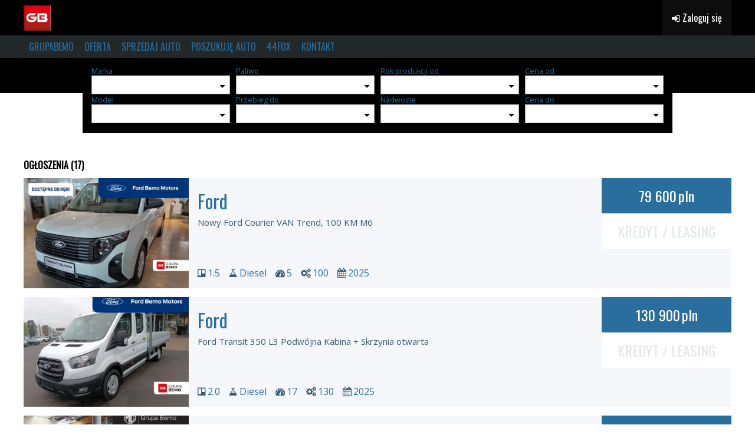

--- FILE ---
content_type: text/html; charset=utf-8
request_url: https://bm04.44fox.app/m/komis-search
body_size: 6958
content:
<!DOCTYPE html><html id="html" lang="pl"><head><script>if(!!window.MSInputMethodContext&&!!document.documentMode){window.location.href="/engine/assets/InternetExplorer11.html";}</script><link rel="shortcut icon" href="[data-uri]" type="image/x-icon"/><meta name="viewport" content="width=device-width, initial-scale=1, minimum-scale=1.0, maximum-scale=1.0"><meta name="theme-color" content="#000000"/><title>Oferta</title><meta name="description" content="Sprzedawca samochodów używanych auto komis Skup/Sprzedaż."/><meta name="keywords" content="komis, auto, samochód, samochody, oferta, osobowy, ciężarowy, autobus, dostawcze"/><meta property="og:site_name" content="bm04.44fox.app"/><link rel="stylesheet" type="text/css" href="/var/inc/com.css?v5=1769699674"/><script src="/var/inc/com.js?v5=1769699674"></script><style></style></head><body class="xwhiteversion" id="body"><bodyinner><section class='sxn_komisSearchPanelV1' id='sxid_1'><inner>
        <container>
        <gridWraper>
            <blockA>
                                    <a class='logoMobile' href='/'><img alt='logo' loading='lazy' src='/f/5d59b46d/1/crop/detect/60/v0/w0/h200/logomenu.png'/></a>
                    <a class='logoDesktop' href='/'><img alt='logo' loading='lazy' src='/f/5d59b46d/1/crop/detect/60/v0/w0/h200/logomenu.png'/></a>
                            </blockA>
            <blockB></blockB>
                            <blockC>
                    <a href="/m/komis-login"><button class="dropbtn"><i class='fa fa-sign-in fa-1x'></i>&nbsp;Zaloguj się</button></a>
                </blockC>
                    </gridWraper>
    </container>
</inner></section>

<script>
var _sxid_1=function(){

    _sxid_1.prototype.clickMenu=()=>{
        document.querySelector('#sxid_1 profileDropdown').classList.toggle('menuActive');
    };

};
var sxid_1=new _sxid_1();
</script><anchor id="sxid_2_anchor"></anchor>
<section class='sxn_megamenu foxmenu' id='sxid_2'><inner>
        <container>
        <div class="menu">
            <ul><li><a target='' href='https://www.grupabemo.pl/oferta/oferta-pojazdow?kind=1&stan=0&pid=&model=&type=&engine=nap%C4%99d+elektryczny&rokod=&rokdo=&cenaod=0&cenado=0&gear=0&places=0&mocOd=0&mocDo=0&mileage=0&localization=0&x=76&y=19&luki=34&sort=i.data_wprowadzenia'>GRUPABEMO</a></li><li><a target='' href='/m/komis-search'>OFERTA</a></li><li><a target='' href='/m/komis-skup'>SPRZEDAJ AUTO</a></li><li><a target='' href='/m/komis-poszukiwaneauta'>POSZUKUJĘ AUTO</a></li><li><a target='_blank' href='https://44fox.com'>44FOX</a></li><li><a target='' href='/m/komis-kontakt'>KONTAKT</a></li></ul>        </div>
        <invisible><div class="megaMenuOpen"></div></invisible>
    </container>
</inner></section>
<style>
#sxid_2 .menu > ul > li > ul {
    background-color:rgba(3,64,170,0.96);
}
</style>
<script>
fh.checkFixedMenu('sxid_2',this);
</script><div style="position:relative;">
<anchor id='sxid_3_anchor' style="position:absolute; top:-35px;"></anchor>
</div>
<section class='sxn_komisSearchPanelV2' id='sxid_3'><inner>
        <div class="black"></div>
    <div class="white"></div>
    <container>
        <wyszukiwarkaWraper>
        <wyszukiwarka>
                        <form target=''  id='html_2_a2905ebdfa1e45e3df14a6f324dc2870' class='html-form html_2_a2905ebdfa1e45e3df14a6f324dc2870 ' method='GET' action='/m/komis-search/index' style=''><div id='' class='columns colrhtml_1_a2905ebdfa1e45e3df14a6f324dc2870 ' style='; grid-template-columns:1fr 1fr 1fr 1fr ; grid-gap:0px 10px;'><div class='col'><xwrapper class='xselect title-top ' style='' id='wraper_'><xgroup  style=''><xTitleTop>Marka</xTitleTop><select title='' style='' name='qq[marka]' type='' onchange='' placeholder=''  ><option selected  value=''></option><option  value='audi'> Audi</option><option  value='bmw'> BMW</option><option  value='citroen'> Citroën</option><option  value='dacia'> Dacia</option><option  value='fiat'> Fiat</option><option  value='ford'> Ford</option><option  value='hyundai'> Hyundai</option><option  value='jeep'> Jeep</option><option  value='kia'> Kia</option><option  value='land-rover'> Land Rover</option><option  value='mazda'> Mazda</option><option  value='mercedes-benz'> Mercedes-Benz</option><option  value='mg'> MG</option><option  value='mitsubishi'> Mitsubishi</option><option  value='nissan'> Nissan</option><option  value='opel'> Opel</option><option  value='peugeot'> Peugeot</option><option  value='renault'> Renault</option><option  value='seat'> Seat</option><option  value='skoda'> Skoda</option><option  value='suzuki'> Suzuki</option><option  value='toyota'> Toyota</option><option  value='volkswagen'> Volkswagen</option><option  value='volvo'> Volvo</option></select></xgroup></xwrapper></div><div class='col'><xwrapper class='xselect title-top ' style='' id='wraper_'><xgroup  style=''><xTitleTop>Paliwo</xTitleTop><select title='' style='' name='qq[fueltype]' type='' onchange='' placeholder=''  ><option selected  value=''></option><option  value='petrol'> Benzyna</option><option  value='diesel'> Diesel</option><option  value='petrol-lpg'> Benzyna+LPG</option><option  value='petrol-cng'> Benzyna+CNG</option><option  value='electric'> Elektryczny</option><option  value='etanol'> Etanol</option><option  value='hybrid'> Hybryda</option><option  value='hidrogen'> Wodór</option><option  value='lpg'> LPG</option><option  value='lng'> LNG</option><option  value='cng'> CNG</option><option  value='plugin-hybrid'> Hybryda Plug-in</option></select></xgroup></xwrapper></div><div class='col'><xwrapper class='xselect title-top ' style='' id='wraper_'><xgroup  style=''><xTitleTop>Rok produkcji od</xTitleTop><select title='' style='' name='qq[yearproduction_from]' type='' onchange='' placeholder=''  ><option selected  value=''></option><option  value='2026'> 2026</option><option  value='2025'> 2025</option><option  value='2024'> 2024</option><option  value='2023'> 2023</option><option  value='2022'> 2022</option><option  value='2021'> 2021</option><option  value='2020'> 2020</option><option  value='2019'> 2019</option><option  value='2018'> 2018</option><option  value='2017'> 2017</option><option  value='2016'> 2016</option><option  value='2015'> 2015</option><option  value='2014'> 2014</option><option  value='2013'> 2013</option><option  value='2012'> 2012</option><option  value='2011'> 2011</option><option  value='2010'> 2010</option><option  value='2009'> 2009</option><option  value='2008'> 2008</option><option  value='2007'> 2007</option><option  value='2006'> 2006</option><option  value='2005'> 2005</option><option  value='2004'> 2004</option><option  value='2003'> 2003</option><option  value='2002'> 2002</option><option  value='2001'> 2001</option><option  value='2000'> 2000</option><option  value='1999'> 1999</option><option  value='1998'> 1998</option><option  value='1997'> 1997</option><option  value='1996'> 1996</option><option  value='1995'> 1995</option><option  value='1994'> 1994</option><option  value='1993'> 1993</option><option  value='1992'> 1992</option><option  value='1991'> 1991</option><option  value='1990'> 1990</option><option  value='1989'> 1989</option><option  value='1988'> 1988</option><option  value='1987'> 1987</option><option  value='1986'> 1986</option><option  value='1985'> 1985</option><option  value='1984'> 1984</option><option  value='1983'> 1983</option><option  value='1982'> 1982</option><option  value='1981'> 1981</option><option  value='1980'> 1980</option><option  value='1979'> 1979</option><option  value='1978'> 1978</option><option  value='1977'> 1977</option><option  value='1976'> 1976</option><option  value='1975'> 1975</option><option  value='1974'> 1974</option><option  value='1973'> 1973</option><option  value='1972'> 1972</option><option  value='1971'> 1971</option><option  value='1970'> 1970</option><option  value='1969'> 1969</option><option  value='1968'> 1968</option><option  value='1967'> 1967</option><option  value='1966'> 1966</option><option  value='1965'> 1965</option><option  value='1964'> 1964</option><option  value='1963'> 1963</option><option  value='1962'> 1962</option><option  value='1961'> 1961</option><option  value='1960'> 1960</option><option  value='1959'> 1959</option><option  value='1958'> 1958</option><option  value='1957'> 1957</option><option  value='1956'> 1956</option><option  value='1955'> 1955</option><option  value='1954'> 1954</option><option  value='1953'> 1953</option><option  value='1952'> 1952</option><option  value='1951'> 1951</option><option  value='1950'> 1950</option><option  value='1949'> 1949</option><option  value='1948'> 1948</option><option  value='1947'> 1947</option><option  value='1946'> 1946</option><option  value='1945'> 1945</option><option  value='1944'> 1944</option><option  value='1943'> 1943</option><option  value='1942'> 1942</option><option  value='1941'> 1941</option><option  value='1940'> 1940</option><option  value='1939'> 1939</option><option  value='1938'> 1938</option><option  value='1937'> 1937</option><option  value='1936'> 1936</option><option  value='1935'> 1935</option><option  value='1934'> 1934</option><option  value='1933'> 1933</option><option  value='1932'> 1932</option><option  value='1931'> 1931</option><option  value='1930'> 1930</option><option  value='1929'> 1929</option><option  value='1928'> 1928</option><option  value='1927'> 1927</option><option  value='1926'> 1926</option><option  value='1925'> 1925</option><option  value='1924'> 1924</option><option  value='1923'> 1923</option><option  value='1922'> 1922</option><option  value='1921'> 1921</option><option  value='1920'> 1920</option><option  value='1919'> 1919</option><option  value='1918'> 1918</option><option  value='1917'> 1917</option><option  value='1916'> 1916</option><option  value='1915'> 1915</option><option  value='1914'> 1914</option><option  value='1913'> 1913</option><option  value='1912'> 1912</option><option  value='1911'> 1911</option><option  value='1910'> 1910</option><option  value='1909'> 1909</option><option  value='1908'> 1908</option><option  value='1907'> 1907</option><option  value='1906'> 1906</option><option  value='1905'> 1905</option><option  value='1904'> 1904</option><option  value='1903'> 1903</option><option  value='1902'> 1902</option><option  value='1901'> 1901</option><option  value='1900'> 1900</option></select></xgroup></xwrapper></div><div class='col'><xwrapper class='xselect title-top ' style='' id='wraper_'><xgroup  style=''><xTitleTop>Cena od</xTitleTop><select title='' style='' name='qq[price_from]' type='' onchange='' placeholder=''  ><option selected  value=''></option><option  value='2000'> 2000</option><option  value='3000'> 3000</option><option  value='5000'> 5000</option><option  value='10000'> 10000</option><option  value='15000'> 15000</option><option  value='20000'> 20000</option><option  value='25000'> 25000</option><option  value='30000'> 30000</option><option  value='35000'> 35000</option><option  value='40000'> 40000</option><option  value='45000'> 45000</option><option  value='50000'> 50000</option><option  value='55000'> 55000</option><option  value='60000'> 60000</option><option  value='65000'> 65000</option><option  value='70000'> 70000</option><option  value='75000'> 75000</option><option  value='80000'> 80000</option><option  value='85000'> 85000</option><option  value='90000'> 90000</option><option  value='95000'> 95000</option><option  value='100000'> 100000</option><option  value='150000'> 150000</option><option  value='200000'> 200000</option></select></xgroup></xwrapper></div><div class='col'><xwrapper class='xselect title-top ' style='' id='wraper_model'><xgroup  style=''><xTitleTop>Model</xTitleTop><select title='' style='' name='qq[model]' id='model'type='' onchange='' placeholder=''  ></select></xgroup></xwrapper></div><div class='col'><xwrapper class='xselect title-top ' style='' id='wraper_'><xgroup  style=''><xTitleTop>Przebieg do</xTitleTop><select title='' style='' name='qq[mileage_to]' type='' onchange='' placeholder=''  ><option selected  value=''></option><option  value='2000'> 2000</option><option  value='3000'> 3000</option><option  value='5000'> 5000</option><option  value='10000'> 10000</option><option  value='15000'> 15000</option><option  value='20000'> 20000</option><option  value='25000'> 25000</option><option  value='30000'> 30000</option><option  value='35000'> 35000</option><option  value='40000'> 40000</option><option  value='45000'> 45000</option><option  value='50000'> 50000</option><option  value='55000'> 55000</option><option  value='60000'> 60000</option><option  value='65000'> 65000</option><option  value='70000'> 70000</option><option  value='75000'> 75000</option><option  value='80000'> 80000</option><option  value='85000'> 85000</option><option  value='90000'> 90000</option><option  value='95000'> 95000</option><option  value='100000'> 100000</option><option  value='150000'> 150000</option><option  value='200000'> 200000</option></select></xgroup></xwrapper></div><div class='col'><xwrapper class='xselect title-top ' style='' id='wraper_'><xgroup  style=''><xTitleTop>Nadwozie</xTitleTop><select title='' style='' name='qq[bodytype]' type='' onchange='' placeholder=''  ><option selected  value=''></option><option  value='mini'> Auto małe</option><option  value='city-car'> Auto miejskie</option><option  value='compact'> Kompakt</option><option  value='sedan'> Sedan</option><option  value='combi'> Kombi</option><option  value='minivan'> Minivan</option><option  value='suv'> SUV</option><option  value='cabrio'> Kabriolet</option><option  value='coupe'> Coupe</option></select></xgroup></xwrapper></div><div class='col'><xwrapper class='xselect title-top ' style='' id='wraper_'><xgroup  style=''><xTitleTop>Cena do</xTitleTop><select title='' style='' name='qq[price_to]' type='' onchange='' placeholder=''  ><option selected  value=''></option><option  value='2000'> 2000</option><option  value='3000'> 3000</option><option  value='5000'> 5000</option><option  value='10000'> 10000</option><option  value='15000'> 15000</option><option  value='20000'> 20000</option><option  value='25000'> 25000</option><option  value='30000'> 30000</option><option  value='35000'> 35000</option><option  value='40000'> 40000</option><option  value='45000'> 45000</option><option  value='50000'> 50000</option><option  value='55000'> 55000</option><option  value='60000'> 60000</option><option  value='65000'> 65000</option><option  value='70000'> 70000</option><option  value='75000'> 75000</option><option  value='80000'> 80000</option><option  value='85000'> 85000</option><option  value='90000'> 90000</option><option  value='95000'> 95000</option><option  value='100000'> 100000</option><option  value='150000'> 150000</option><option  value='200000'> 200000</option></select></xgroup></xwrapper></div></div><style>@media screen and (max-width:767px){ .colrhtml_1_a2905ebdfa1e45e3df14a6f324dc2870 { grid-template-columns:1fr 1fr  !important; }}</style>                <showSearch><i class='fa fa-arrow-down'></i></showSearch>
                <loupe onclick='html.send(this);'>
                    <buttonLoupe><i class='fa fa-search'></i></buttonLoupe>
                </loupe>
            <input name='fhcfg[strname]' id='' value='WyJxcVttYXJrYV0iLCJxcVtmdWVsdHlwZV0iLCJxcVt5ZWFycHJvZHVjdGlvbl9mcm9tXSIsInFxW3ByaWNlX2Zyb21dIiwicXFbbW9kZWxdIiwicXFbbWlsZWFnZV90b10iLCJxcVtib2R5dHlwZV0iLCJxcVtwcmljZV90b10iXQ--' type='hidden'/><input name='fhcfg[strsum]' id='' value='cd3c65e414ff65d20f11591312ae294daaacdc' type='hidden'/><input name='fhcfg[straction]' id='' value='1770126086-bbca95685103e7f4-0fb47711665841c7cd3e5a2ff6d4b5e9-00000000' type='hidden'/></form><script>html.form('html_2_a2905ebdfa1e45e3df14a6f324dc2870',this);</script>        </wyszukiwarka>
        </wyszukiwarkaWraper>
    </container>
</inner></section>
<script>
var _sxid_3=function(){

    var arrow=null;
    var section=null;

    _sxid_3.prototype.init=()=>{
        $("#sxid_3 select").change(function(el){
            if(el.target.name==='marka'){
                document.querySelector("#sxid_3 #model").value='';
            }
            document.querySelector("#sxid_3 loupe").click();
        });
        this.arrow=document.querySelector("#sxid_3 showSearch");
        this.arrow.onclick=function(){
            this.section=document.querySelector("#sxid_3");
            if(this.section.classList.contains('fullsearch')){
                this.section.classList.remove('fullsearch');
            } else {
                this.section.classList.add('fullsearch');
                document.querySelector("#sxid_3_anchor").scrollIntoView();
            }
        };
    };

};
var sxid_3=new _sxid_3();
document.addEventListener('DOMContentLoaded',()=>{
    sxid_3.init();
});
</script><a name="komisLista"></a>
<section class='sxn_komisListaV5' id='sxid_27'><inner>
        <container>
        <h3>OGŁOSZENIA (17)</h3>        <gridWraper>
            <a href='/m/komis-offer/index/753' class='car '><imageCar><img alt='Nowy Ford Courier  VAN  Trend, 100 KM   M6' class='imageCar' loading='lazy' src='/f/2c6eb70c/21562/wmmain/jpg/85/v1762249548/w360/h240/file-21562.jpg'/></imageCar><barCar><markaModel>Ford </markaModel><titleCar>Nowy Ford Courier  VAN  Trend, 100 KM   M6</titleCar><cubesStat><cubeStat class='pojemnosc'><i class='fa fa-trello'></i><flagTitle></flagTitle><flagVal>1.5</flagVal></cubeStat><cubeStat class='paliwo paliwo_diesel'><i class='fa fa-flask'></i><flagTitle></flagTitle><flagVal>Diesel</flagVal></cubeStat><cubeStat class='przebieg'><i class='fa fa-dashboard'></i><flagTitle></flagTitle><flagVal>5</flagVal></cubeStat><cubeStat class='moc'><i class='fa fa-gears'></i><flagTitle></flagTitle><flagVal>100</flagVal></cubeStat><cubeStat class='rok'><i class='fa fa-calendar'></i><flagTitle></flagTitle><flagVal>2025</flagVal></cubeStat></cubesStat></barCar><barRightCar><priceCar><price>79 600</price><currency>pln</currency></priceCar><leasing>KREDYT / LEASING</leasing><region><cities_name></cities_name></region></barRightCar></a><a href='/m/komis-offer/index/735' class='car '><imageCar><img alt='Ford Transit 350 L3 Podwójna Kabina + Skrzynia otwarta' class='imageCar' loading='lazy' src='/f/8e32d49e/21249/wmmain/jpg/85/v1749805612/w360/h240/file-21249.jpg'/></imageCar><barCar><markaModel>Ford </markaModel><titleCar>Ford Transit 350 L3 Podwójna Kabina + Skrzynia otwarta</titleCar><cubesStat><cubeStat class='pojemnosc'><i class='fa fa-trello'></i><flagTitle></flagTitle><flagVal>2.0</flagVal></cubeStat><cubeStat class='paliwo paliwo_diesel'><i class='fa fa-flask'></i><flagTitle></flagTitle><flagVal>Diesel</flagVal></cubeStat><cubeStat class='przebieg'><i class='fa fa-dashboard'></i><flagTitle></flagTitle><flagVal>17</flagVal></cubeStat><cubeStat class='moc'><i class='fa fa-gears'></i><flagTitle></flagTitle><flagVal>130</flagVal></cubeStat><cubeStat class='rok'><i class='fa fa-calendar'></i><flagTitle></flagTitle><flagVal>2025</flagVal></cubeStat></cubesStat></barCar><barRightCar><priceCar><price>130 900</price><currency>pln</currency></priceCar><leasing>KREDYT / LEASING</leasing><region><cities_name></cities_name></region></barRightCar></a><a href='/m/komis-offer/index/733' class='car '><imageCar><img alt='MG 3 1.5 MT5 115 KM Standard' class='imageCar' loading='lazy' src='/f/e30b5e93/21217/wmmain/jpg/85/v1749727530/w360/h240/file-21217.jpg'/></imageCar><barCar><markaModel>MG MG3</markaModel><titleCar>MG 3 1.5 MT5 115 KM Standard</titleCar><cubesStat><cubeStat class='pojemnosc'><i class='fa fa-trello'></i><flagTitle></flagTitle><flagVal>1.5</flagVal></cubeStat><cubeStat class='paliwo paliwo_petrol'><i class='fa fa-flask'></i><flagTitle></flagTitle><flagVal>Benzyna</flagVal></cubeStat><cubeStat class='przebieg'><i class='fa fa-dashboard'></i><flagTitle></flagTitle><flagVal>8</flagVal></cubeStat><cubeStat class='moc'><i class='fa fa-gears'></i><flagTitle></flagTitle><flagVal>115</flagVal></cubeStat><cubeStat class='rok'><i class='fa fa-calendar'></i><flagTitle></flagTitle><flagVal>2024</flagVal></cubeStat></cubesStat></barCar><barRightCar><priceCar><price>63 990</price><currency>pln</currency></priceCar><leasing>KREDYT / LEASING</leasing><region><cities_name></cities_name></region></barRightCar></a><a href='/m/komis-offer/index/712' class='car '><imageCar><img alt='1.0 T-GDI 6MT 100KM SMART 2024' class='imageCar' loading='lazy' src='/f/a2742d92/20765/wmmain/jpg/85/v1742569674/w360/h240/file-20765.jpg'/></imageCar><barCar><markaModel>Hyundai i30</markaModel><titleCar>1.0 T-GDI 6MT 100KM SMART 2024</titleCar><cubesStat><cubeStat class='pojemnosc'><i class='fa fa-trello'></i><flagTitle></flagTitle><flagVal>1.0</flagVal></cubeStat><cubeStat class='paliwo paliwo_petrol'><i class='fa fa-flask'></i><flagTitle></flagTitle><flagVal>Benzyna</flagVal></cubeStat><cubeStat class='przebieg'><i class='fa fa-dashboard'></i><flagTitle></flagTitle><flagVal>12</flagVal></cubeStat><cubeStat class='moc'><i class='fa fa-gears'></i><flagTitle></flagTitle><flagVal>100</flagVal></cubeStat><cubeStat class='rok'><i class='fa fa-calendar'></i><flagTitle></flagTitle><flagVal>2024</flagVal></cubeStat></cubesStat></barCar><barRightCar><priceCar><price>96 900</price><currency>pln</currency></priceCar><leasing>KREDYT / LEASING</leasing><region><cities_name></cities_name></region></barRightCar></a><a href='/m/komis-offer/index/709' class='car '><imageCar><img alt='Kona 1.0 T-GDI Executive + Design' class='imageCar' loading='lazy' src='/f/aff130ff/20891/wmmain/jpg/85/v1747145118/w360/h240/file-20891.jpg'/></imageCar><barCar><markaModel>Hyundai Kona</markaModel><titleCar>Kona 1.0 T-GDI Executive + Design</titleCar><cubesStat><cubeStat class='pojemnosc'><i class='fa fa-trello'></i><flagTitle></flagTitle><flagVal>1.0</flagVal></cubeStat><cubeStat class='paliwo paliwo_petrol'><i class='fa fa-flask'></i><flagTitle></flagTitle><flagVal>Benzyna</flagVal></cubeStat><cubeStat class='przebieg'><i class='fa fa-dashboard'></i><flagTitle></flagTitle><flagVal>12</flagVal></cubeStat><cubeStat class='moc'><i class='fa fa-gears'></i><flagTitle></flagTitle><flagVal>100</flagVal></cubeStat><cubeStat class='rok'><i class='fa fa-calendar'></i><flagTitle></flagTitle><flagVal>2023</flagVal></cubeStat></cubesStat></barCar><barRightCar><priceCar><price>94 900</price><currency>pln</currency></priceCar><leasing>KREDYT / LEASING</leasing><region><cities_name></cities_name></region></barRightCar></a><a href='/m/komis-offer/index/702' class='car '><imageCar><img alt='Tucson 1.6 T-GDi 48V Platinum 2WD DCT' class='imageCar' loading='lazy' src='/f/6d12997d/21088/wmmain/jpg/85/v1748421108/w360/h240/file-21088.jpg'/></imageCar><barCar><markaModel>Hyundai Tucson</markaModel><titleCar>Tucson 1.6 T-GDi 48V Platinum 2WD DCT</titleCar><cubesStat><cubeStat class='pojemnosc'><i class='fa fa-trello'></i><flagTitle></flagTitle><flagVal>1.6</flagVal></cubeStat><cubeStat class='paliwo paliwo_petrol'><i class='fa fa-flask'></i><flagTitle></flagTitle><flagVal>Benzyna</flagVal></cubeStat><cubeStat class='przebieg'><i class='fa fa-dashboard'></i><flagTitle></flagTitle><flagVal>15</flagVal></cubeStat><cubeStat class='moc'><i class='fa fa-gears'></i><flagTitle></flagTitle><flagVal>160</flagVal></cubeStat><cubeStat class='rok'><i class='fa fa-calendar'></i><flagTitle></flagTitle><flagVal>2025</flagVal></cubeStat></cubesStat></barCar><barRightCar><priceCar><price>165 900</price><currency>pln</currency></priceCar><leasing>KREDYT / LEASING</leasing><region><cities_name></cities_name></region></barRightCar></a><a href='/m/komis-offer/index/688' class='car '><imageCar><img alt='MG HS Exclusive "DEMO" MT6  170km' class='imageCar' loading='lazy' src='/f/b3314f83/20294/wmmain/jpg/85/v1734528418/w360/h240/file-20294.jpg'/></imageCar><barCar><markaModel>MG HS</markaModel><titleCar>MG HS Exclusive "DEMO" MT6  170km</titleCar><cubesStat><cubeStat class='pojemnosc'><i class='fa fa-trello'></i><flagTitle></flagTitle><flagVal>1.5</flagVal></cubeStat><cubeStat class='paliwo paliwo_petrol'><i class='fa fa-flask'></i><flagTitle></flagTitle><flagVal>Benzyna</flagVal></cubeStat><cubeStat class='przebieg'><i class='fa fa-dashboard'></i><flagTitle></flagTitle><flagVal>6300</flagVal></cubeStat><cubeStat class='moc'><i class='fa fa-gears'></i><flagTitle></flagTitle><flagVal>170</flagVal></cubeStat><cubeStat class='rok'><i class='fa fa-calendar'></i><flagTitle></flagTitle><flagVal>2024</flagVal></cubeStat></cubesStat></barCar><barRightCar><priceCar><price>116 900</price><currency>pln</currency></priceCar><leasing>KREDYT / LEASING</leasing><region><cities_name></cities_name></region></barRightCar></a><a href='/m/komis-offer/index/687' class='car '><imageCar><img alt='MG ZS Classic Exclusive 1.5  5MT' class='imageCar' loading='lazy' src='/f/a785a5d7/20271/wmmain/jpg/85/v1733929616/w360/h240/file-20271.jpg'/></imageCar><barCar><markaModel>MG ZS</markaModel><titleCar>MG ZS Classic Exclusive 1.5  5MT</titleCar><cubesStat><cubeStat class='pojemnosc'><i class='fa fa-trello'></i><flagTitle></flagTitle><flagVal>1.5</flagVal></cubeStat><cubeStat class='paliwo paliwo_petrol'><i class='fa fa-flask'></i><flagTitle></flagTitle><flagVal>Benzyna</flagVal></cubeStat><cubeStat class='przebieg'><i class='fa fa-dashboard'></i><flagTitle></flagTitle><flagVal>5</flagVal></cubeStat><cubeStat class='moc'><i class='fa fa-gears'></i><flagTitle></flagTitle><flagVal>106</flagVal></cubeStat><cubeStat class='rok'><i class='fa fa-calendar'></i><flagTitle></flagTitle><flagVal>2024</flagVal></cubeStat></cubesStat></barCar><barRightCar><priceCar><price>85 450</price><currency>pln</currency></priceCar><leasing>KREDYT / LEASING</leasing><region><cities_name></cities_name></region></barRightCar></a><a href='/m/komis-offer/index/686' class='car '><imageCar><img alt='Excite 1.5 106 KM M/T 5' class='imageCar' loading='lazy' src='/f/27efeb67/20252/wmmain/jpg/85/v1733929569/w360/h240/file-20252.jpg'/></imageCar><barCar><markaModel>MG ZS</markaModel><titleCar>Excite 1.5 106 KM M/T 5</titleCar><cubesStat><cubeStat class='pojemnosc'><i class='fa fa-trello'></i><flagTitle></flagTitle><flagVal>1.5</flagVal></cubeStat><cubeStat class='paliwo paliwo_petrol'><i class='fa fa-flask'></i><flagTitle></flagTitle><flagVal>Benzyna</flagVal></cubeStat><cubeStat class='przebieg'><i class='fa fa-dashboard'></i><flagTitle></flagTitle><flagVal>5</flagVal></cubeStat><cubeStat class='moc'><i class='fa fa-gears'></i><flagTitle></flagTitle><flagVal>106</flagVal></cubeStat><cubeStat class='rok'><i class='fa fa-calendar'></i><flagTitle></flagTitle><flagVal>2024</flagVal></cubeStat></cubesStat></barCar><barRightCar><priceCar><price>79 800</price><currency>pln</currency></priceCar><leasing>KREDYT / LEASING</leasing><region><cities_name></cities_name></region></barRightCar></a><a href='/m/komis-offer/index/684' class='car '><imageCar><img alt='Cyberster 77KWH AWD , 510 KM , 3,2 sek do 100 km/h' class='imageCar' loading='lazy' src='/f/943b0954/20236/wmmain/jpg/85/v1733778086/w360/h240/file-20236.jpg'/></imageCar><barCar><markaModel>MG Cyberster</markaModel><titleCar>Cyberster 77KWH AWD , 510 KM , 3,2 sek do 100 km/h</titleCar><cubesStat><cubeStat class='pojemnosc'><i class='fa fa-trello'></i><flagTitle></flagTitle><flagVal>0.0</flagVal></cubeStat><cubeStat class='paliwo paliwo_electric'><i class='fa fa-flask'></i><flagTitle></flagTitle><flagVal>Elektryczny</flagVal></cubeStat><cubeStat class='przebieg'><i class='fa fa-dashboard'></i><flagTitle></flagTitle><flagVal>8</flagVal></cubeStat><cubeStat class='moc'><i class='fa fa-gears'></i><flagTitle></flagTitle><flagVal>510</flagVal></cubeStat><cubeStat class='rok'><i class='fa fa-calendar'></i><flagTitle></flagTitle><flagVal>2024</flagVal></cubeStat></cubesStat></barCar><barRightCar><priceCar><price>303 150</price><currency>pln</currency></priceCar><leasing>KREDYT / LEASING</leasing><region><cities_name></cities_name></region></barRightCar></a><a href='/m/komis-offer/index/683' class='car '><imageCar><img alt='ZS Hybrid+ 197KM Promocyjne ubezpieczenie 990 zł' class='imageCar' loading='lazy' src='/f/61be83d1/20146/wmmain/jpg/85/v1732100164/w360/h240/file-20146.jpg'/></imageCar><barCar><markaModel>MG ZS</markaModel><titleCar>ZS Hybrid+ 197KM Promocyjne ubezpieczenie 990 zł</titleCar><cubesStat><cubeStat class='pojemnosc'><i class='fa fa-trello'></i><flagTitle></flagTitle><flagVal>1.5</flagVal></cubeStat><cubeStat class='paliwo paliwo_hybrid'><i class='fa fa-flask'></i><flagTitle></flagTitle><flagVal>Hybryda</flagVal></cubeStat><cubeStat class='przebieg'><i class='fa fa-dashboard'></i><flagTitle></flagTitle><flagVal>7</flagVal></cubeStat><cubeStat class='moc'><i class='fa fa-gears'></i><flagTitle></flagTitle><flagVal>197</flagVal></cubeStat><cubeStat class='rok'><i class='fa fa-calendar'></i><flagTitle></flagTitle><flagVal>2025</flagVal></cubeStat></cubesStat></barCar><barRightCar><priceCar><price>109 900</price><currency>pln</currency></priceCar><leasing>KREDYT / LEASING</leasing><region><cities_name></cities_name></region></barRightCar></a><a href='/m/komis-offer/index/680' class='car '><imageCar><img alt='1.5 HEV +195km Hybrid+ EXCITE' class='imageCar' loading='lazy' src='/f/06aa1ef6/20084/wmmain/jpg/85/v1728372784/w360/h240/file-20084.jpg'/></imageCar><barCar><markaModel>MG MG3</markaModel><titleCar>1.5 HEV +195km Hybrid+ EXCITE</titleCar><cubesStat><cubeStat class='pojemnosc'><i class='fa fa-trello'></i><flagTitle></flagTitle><flagVal>1.5</flagVal></cubeStat><cubeStat class='paliwo paliwo_hybrid'><i class='fa fa-flask'></i><flagTitle></flagTitle><flagVal>Hybryda</flagVal></cubeStat><cubeStat class='przebieg'><i class='fa fa-dashboard'></i><flagTitle></flagTitle><flagVal>9</flagVal></cubeStat><cubeStat class='moc'><i class='fa fa-gears'></i><flagTitle></flagTitle><flagVal>195</flagVal></cubeStat><cubeStat class='rok'><i class='fa fa-calendar'></i><flagTitle></flagTitle><flagVal>2024</flagVal></cubeStat></cubesStat></barCar><barRightCar><priceCar><price>94 500</price><currency>pln</currency></priceCar><leasing>KREDYT / LEASING</leasing><region><cities_name></cities_name></region></barRightCar></a><a href='/m/komis-offer/index/678' class='car '><imageCar><img alt='MG4 64KwH  204KM Luxury' class='imageCar' loading='lazy' src='/f/b4ed6234/20027/wmmain/jpg/85/v1725955678/w360/h240/file-20027.jpg'/></imageCar><barCar><markaModel>MG 4</markaModel><titleCar>MG4 64KwH  204KM Luxury</titleCar><cubesStat><cubeStat class='pojemnosc'><i class='fa fa-trello'></i><flagTitle></flagTitle><flagVal>0.0</flagVal></cubeStat><cubeStat class='paliwo paliwo_electric'><i class='fa fa-flask'></i><flagTitle></flagTitle><flagVal>Elektryczny</flagVal></cubeStat><cubeStat class='przebieg'><i class='fa fa-dashboard'></i><flagTitle></flagTitle><flagVal>9</flagVal></cubeStat><cubeStat class='moc'><i class='fa fa-gears'></i><flagTitle></flagTitle><flagVal>204</flagVal></cubeStat><cubeStat class='rok'><i class='fa fa-calendar'></i><flagTitle></flagTitle><flagVal>2024</flagVal></cubeStat></cubesStat></barCar><barRightCar><priceCar><price>158 550</price><currency>pln</currency></priceCar><leasing>KREDYT / LEASING</leasing><region><cities_name></cities_name></region></barRightCar></a><a href='/m/komis-offer/index/676' class='car '><imageCar><img alt='MG HS 1.5 T-GDI 170 KM  M/T  Excite' class='imageCar' loading='lazy' src='/f/b1da4541/20045/wmmain/jpg/85/v1728308420/w360/h240/file-20045.jpg'/></imageCar><barCar><markaModel>MG HS</markaModel><titleCar>MG HS 1.5 T-GDI 170 KM  M/T  Excite</titleCar><cubesStat><cubeStat class='pojemnosc'><i class='fa fa-trello'></i><flagTitle></flagTitle><flagVal>1.5</flagVal></cubeStat><cubeStat class='paliwo paliwo_petrol'><i class='fa fa-flask'></i><flagTitle></flagTitle><flagVal>Benzyna</flagVal></cubeStat><cubeStat class='przebieg'><i class='fa fa-dashboard'></i><flagTitle></flagTitle><flagVal>9</flagVal></cubeStat><cubeStat class='moc'><i class='fa fa-gears'></i><flagTitle></flagTitle><flagVal>169</flagVal></cubeStat><cubeStat class='rok'><i class='fa fa-calendar'></i><flagTitle></flagTitle><flagVal>2024</flagVal></cubeStat></cubesStat></barCar><barRightCar><priceCar><price>121 150</price><currency>pln</currency></priceCar><leasing>KREDYT / LEASING</leasing><region><cities_name></cities_name></region></barRightCar></a><a href='/m/komis-offer/index/675' class='car '><imageCar><img alt='MG HS 1.5 T-GDI 170 KM  DCT 7  Exclusive' class='imageCar' loading='lazy' src='/f/5e06214e/19998/wmmain/jpg/85/v1725628141/w360/h240/file-19998.jpg'/></imageCar><barCar><markaModel>MG HS</markaModel><titleCar>MG HS 1.5 T-GDI 170 KM  DCT 7  Exclusive</titleCar><cubesStat><cubeStat class='pojemnosc'><i class='fa fa-trello'></i><flagTitle></flagTitle><flagVal>1.5</flagVal></cubeStat><cubeStat class='paliwo paliwo_petrol'><i class='fa fa-flask'></i><flagTitle></flagTitle><flagVal>Benzyna</flagVal></cubeStat><cubeStat class='przebieg'><i class='fa fa-dashboard'></i><flagTitle></flagTitle><flagVal>9</flagVal></cubeStat><cubeStat class='moc'><i class='fa fa-gears'></i><flagTitle></flagTitle><flagVal>170</flagVal></cubeStat><cubeStat class='rok'><i class='fa fa-calendar'></i><flagTitle></flagTitle><flagVal>2025</flagVal></cubeStat></cubesStat></barCar><barRightCar><priceCar><price>119 900</price><currency>pln</currency></priceCar><leasing>KREDYT / LEASING</leasing><region><cities_name></cities_name></region></barRightCar></a><a href='/m/komis-offer/index/669' class='car '><imageCar><img alt='1.5 HEV +195km Hybrid+ Exclusive ,' class='imageCar' loading='lazy' src='/f/166c1436/19849/wmmain/jpg/85/v1723042128/w360/h240/file-19849.jpg'/></imageCar><barCar><markaModel>MG MG3</markaModel><titleCar>1.5 HEV +195km Hybrid+ Exclusive ,</titleCar><cubesStat><cubeStat class='pojemnosc'><i class='fa fa-trello'></i><flagTitle></flagTitle><flagVal>1.5</flagVal></cubeStat><cubeStat class='paliwo paliwo_hybrid'><i class='fa fa-flask'></i><flagTitle></flagTitle><flagVal>Hybryda</flagVal></cubeStat><cubeStat class='przebieg'><i class='fa fa-dashboard'></i><flagTitle></flagTitle><flagVal>8</flagVal></cubeStat><cubeStat class='moc'><i class='fa fa-gears'></i><flagTitle></flagTitle><flagVal>195</flagVal></cubeStat><cubeStat class='rok'><i class='fa fa-calendar'></i><flagTitle></flagTitle><flagVal>2024</flagVal></cubeStat></cubesStat></barCar><barRightCar><priceCar><price>100 750</price><currency>pln</currency></priceCar><leasing>KREDYT / LEASING</leasing><region><cities_name></cities_name></region></barRightCar></a><a href='/m/komis-offer/index/664' class='car '><imageCar><img alt='MG 3 Standard' class='imageCar' loading='lazy' src='/f/399fda19/20068/wmmain/jpg/85/v1728372127/w360/h240/file-20068.jpg'/></imageCar><barCar><markaModel>MG MG3</markaModel><titleCar>MG 3 Standard</titleCar><cubesStat><cubeStat class='pojemnosc'><i class='fa fa-trello'></i><flagTitle></flagTitle><flagVal>1.5</flagVal></cubeStat><cubeStat class='paliwo paliwo_hybrid'><i class='fa fa-flask'></i><flagTitle></flagTitle><flagVal>Hybryda</flagVal></cubeStat><cubeStat class='przebieg'><i class='fa fa-dashboard'></i><flagTitle></flagTitle><flagVal>9</flagVal></cubeStat><cubeStat class='moc'><i class='fa fa-gears'></i><flagTitle></flagTitle><flagVal>195</flagVal></cubeStat><cubeStat class='rok'><i class='fa fa-calendar'></i><flagTitle></flagTitle><flagVal>2024</flagVal></cubeStat></cubesStat></barCar><barRightCar><priceCar><price>87 950</price><currency>pln</currency></priceCar><leasing>KREDYT / LEASING</leasing><region><cities_name></cities_name></region></barRightCar></a>        </gridWraper>
                <pagination>
                    </pagination>
    </container>
</inner></section>

<style>
#sxid_27 priceCar{
    background-color:#2a6e9d;
}
#sxid_27 .car:hover pricecar{ 
    background-color:rgba(0,0,0,0.89); 
}
</style><section class='sxn_komisFooterLinks' id='sxid_8'><inner>
        <container>
        <gridwraper class="b03x">
            <blocka>
                <h2>INFORMACJE</h2>
                <a href="/m/policydocs/index/privatepolicy">Polityka prywatności</a>
                <a href="/m/policydocs/index/cookies">Polityka cookies</a>
                <a href="/m/policydocs/index/rodo">Klauzula informacyjna RODO</a>
                <a href="/m/komis-reklamacja">Reklamacje</a>
            </blocka>
            <blockb>
                <h2>GODZINY OTWARCIA</h2>
                08:00-18:00 - Poniedziałek<br />
08:00-18:00 - Wtorek<br />
08:00-18:00 - Środa<br />
08:00-18:00 - Czwartek<br />
08:00-18:00 - Piątek<br />
09:00-14:00 - Sobota            </blockb>
            <blockc>
                <h2>KONTAKT</h2>
                Tel: 61 811 73 00<br/>62-002 Jelonek                <br/><a href='/m/komis-kontakt/index'>Kontakt: przez formularz </a>
            </blockc>
        </gridwraper>
    </container>
</inner></section><section class='sxn_cookies' id='sxid_9'><inner>
        <container>
        <info>
            Serwis wykorzystuje pliki cookies. Jeżeli nie blokujesz plików, to zgadzasz się na ich użycie oraz zapisywanie w pamięci urządzenia. Więcej informacji w <a rel="nofollow" href="/m/policydocs/index/privatepolicy">polityce prywatności</a>
        </info>
        <button onclick='sxid_9.hideCookies()'>Zamknij</button>
    </container>
</inner></section>

<script>
var _sxid_9=function(){

    _sxid_9.prototype.hideCookies=()=>{
        var element=document.querySelector("#sxid_9");
        element.style.display="none";
        document.cookie="cookies=off";
    };

};
var sxid_9=new _sxid_9();
</script><section class='sxn_komisFooterFox' id='sxid_10'><inner>
        <container>
        <gridWraper class="b02x">
            <blockB>
                <a target='_blank' href='http://www.44fox.com' class="potrzebujesz"><span style="color:#0F0;">Potrzebujesz taki portal?</span> Napisz do nas! </a>
                <a target='_blank' class='markLogoLink' href='http://www.44fox.com'><img alt='44fox' class='markLogo' loading='lazy' src='/project/sections/komisFooterFox/assets/logofirmy.png'/> 44fox.com</a>
            </blockB>
        </gridWraper>
    </container>
</inner></section><section class='sxn_bgLogo hiddenModule' id='sxid_30'><inner>
    <backgroundImage></backgroundImage>
        <moduleBAR>BACKGROUND LOGO</moduleBAR>
</inner></section>
<div class="background-logo"></div>
<style>
.background-logo {
    background-image:url('/f/757e4075/4/crop/detect/60/v0/w400/h0/logotobg.png');
    width:100vw;
    height:100vh;
    position:fixed;
    top:0;
    left:0;
    z-index:-1;
    background-repeat:no-repeat;
    background-position:center center;
    opacity:0.2}
body {
    background-attachment:fixed !important;
    background-color:#FFFFFF;
}
@media only screen and (max-width:767px){
    .background-logo {
        background-size:70% auto;
    }
}
</style>


<section class='sxn_widgetSocial hiddenModule' id='sxid_31'><inner>
    <backgroundImage></backgroundImage>
        <moduleBAR>SOCIAL MEDIA</moduleBAR>
    <socialWrapper>
        <socialMedia>
                                                                                                                                                                                                        </socialMedia>
    </socialWrapper>
</inner></section></bodyinner></body></html>

--- FILE ---
content_type: text/css
request_url: https://bm04.44fox.app/var/inc/com.css?v5=1769699674
body_size: 45455
content:
@import url('https://fonts.googleapis.com/css?family=Oswald');@import url('https://fonts.googleapis.com/css?family=Open+Sans');@font-face{font-family:'FontAwesome';src:url('/engine/lib/fontawesome/fontawesome-webfont.eot?v=4.7.0');src:url('/engine/lib/fontawesome/fontawesome-webfont.eot?#iefix&v=4.7.0') format('embedded-opentype'),url('/engine/lib/fontawesome/fontawesome-webfont.woff2?v=4.7.0') format('woff2'),url('/engine/lib/fontawesome/fontawesome-webfont.woff?v=4.7.0') format('woff'),url('/engine/lib/fontawesome/fontawesome-webfont.ttf?v=4.7.0') format('truetype'),url('/engine/lib/fontawesome/fontawesome-webfont.svg?v=4.7.0#fontawesomeregular') format('svg');font-weight:normal;font-style:normal}.fa{display:inline-block;font:normal normal normal 14px/1 FontAwesome;font-size:inherit;text-rendering:auto;-webkit-font-smoothing:antialiased;-moz-osx-font-smoothing:grayscale}.fa-lg{font-size:1.33333333em;line-height:.75em;vertical-align:-15%}.fa-2x{font-size:2em}.fa-3x{font-size:3em}.fa-4x{font-size:4em}.fa-5x{font-size:5em}.fa-fw{width:1.28571429em;text-align:center}.fa-ul{padding-left:0;margin-left:2.14285714em;list-style-type:none}.fa-ul>li{position:relative}.fa-li{position:absolute;left:-2.14285714em;width:2.14285714em;top:.14285714em;text-align:center}.fa-li.fa-lg{left:-1.85714286em}.fa-border{padding:.2em .25em .15em;border:solid .08em #eee;border-radius:.1em}.fa-pull-left{float:left}.fa-pull-right{float:right}.fa.fa-pull-left{margin-right:.3em}.fa.fa-pull-right{margin-left:.3em}.pull-right{float:right}.pull-left{float:left}.fa.pull-left{margin-right:.3em}.fa.pull-right{margin-left:.3em}.fa-spin{-webkit-animation:fa-spin 2s infinite linear;animation:fa-spin 2s infinite linear}.fa-pulse{-webkit-animation:fa-spin 1s infinite steps(8);animation:fa-spin 1s infinite steps(8)}@-webkit-keyframes fa-spin{0%{-webkit-transform:rotate(0deg);transform:rotate(0deg)}100%{-webkit-transform:rotate(359deg);transform:rotate(359deg)}}@keyframes fa-spin{0%{-webkit-transform:rotate(0deg);transform:rotate(0deg)}100%{-webkit-transform:rotate(359deg);transform:rotate(359deg)}}.fa-rotate-90{-ms-filter:"progid:DXImageTransform.Microsoft.BasicImage(rotation=1)";-webkit-transform:rotate(90deg);-ms-transform:rotate(90deg);transform:rotate(90deg)}.fa-rotate-180{-ms-filter:"progid:DXImageTransform.Microsoft.BasicImage(rotation=2)";-webkit-transform:rotate(180deg);-ms-transform:rotate(180deg);transform:rotate(180deg)}.fa-rotate-270{-ms-filter:"progid:DXImageTransform.Microsoft.BasicImage(rotation=3)";-webkit-transform:rotate(270deg);-ms-transform:rotate(270deg);transform:rotate(270deg)}.fa-flip-horizontal{-ms-filter:"progid:DXImageTransform.Microsoft.BasicImage(rotation=0, mirror=1)";-webkit-transform:scale(-1, 1);-ms-transform:scale(-1, 1);transform:scale(-1, 1)}.fa-flip-vertical{-ms-filter:"progid:DXImageTransform.Microsoft.BasicImage(rotation=2, mirror=1)";-webkit-transform:scale(1, -1);-ms-transform:scale(1, -1);transform:scale(1, -1)}:root .fa-rotate-90,:root .fa-rotate-180,:root .fa-rotate-270,:root .fa-flip-horizontal,:root .fa-flip-vertical{filter:none}.fa-stack{position:relative;display:inline-block;width:2em;height:2em;line-height:2em;vertical-align:middle}.fa-stack-1x,.fa-stack-2x{position:absolute;left:0;width:100%;text-align:center}.fa-stack-1x{line-height:inherit}.fa-stack-2x{font-size:2em}.fa-inverse{color:#fff}.fa-glass:before{content:"\f000"}.fa-music:before{content:"\f001"}.fa-search:before{content:"\f002"}.fa-envelope-o:before{content:"\f003"}.fa-heart:before{content:"\f004"}.fa-star:before{content:"\f005"}.fa-star-o:before{content:"\f006"}.fa-user:before{content:"\f007"}.fa-film:before{content:"\f008"}.fa-th-large:before{content:"\f009"}.fa-th:before{content:"\f00a"}.fa-th-list:before{content:"\f00b"}.fa-check:before{content:"\f00c"}.fa-remove:before,.fa-close:before,.fa-times:before{content:"\f00d"}.fa-search-plus:before{content:"\f00e"}.fa-search-minus:before{content:"\f010"}.fa-power-off:before{content:"\f011"}.fa-signal:before{content:"\f012"}.fa-gear:before,.fa-cog:before{content:"\f013"}.fa-trash-o:before{content:"\f014"}.fa-home:before{content:"\f015"}.fa-file-o:before{content:"\f016"}.fa-clock-o:before{content:"\f017"}.fa-road:before{content:"\f018"}.fa-download:before{content:"\f019"}.fa-arrow-circle-o-down:before{content:"\f01a"}.fa-arrow-circle-o-up:before{content:"\f01b"}.fa-inbox:before{content:"\f01c"}.fa-play-circle-o:before{content:"\f01d"}.fa-rotate-right:before,.fa-repeat:before{content:"\f01e"}.fa-refresh:before{content:"\f021"}.fa-list-alt:before{content:"\f022"}.fa-lock:before{content:"\f023"}.fa-flag:before{content:"\f024"}.fa-headphones:before{content:"\f025"}.fa-volume-off:before{content:"\f026"}.fa-volume-down:before{content:"\f027"}.fa-volume-up:before{content:"\f028"}.fa-qrcode:before{content:"\f029"}.fa-barcode:before{content:"\f02a"}.fa-tag:before{content:"\f02b"}.fa-tags:before{content:"\f02c"}.fa-book:before{content:"\f02d"}.fa-bookmark:before{content:"\f02e"}.fa-print:before{content:"\f02f"}.fa-camera:before{content:"\f030"}.fa-font:before{content:"\f031"}.fa-bold:before{content:"\f032"}.fa-italic:before{content:"\f033"}.fa-text-height:before{content:"\f034"}.fa-text-width:before{content:"\f035"}.fa-align-left:before{content:"\f036"}.fa-align-center:before{content:"\f037"}.fa-align-right:before{content:"\f038"}.fa-align-justify:before{content:"\f039"}.fa-list:before{content:"\f03a"}.fa-dedent:before,.fa-outdent:before{content:"\f03b"}.fa-indent:before{content:"\f03c"}.fa-video-camera:before{content:"\f03d"}.fa-photo:before,.fa-image:before,.fa-picture-o:before{content:"\f03e"}.fa-pencil:before{content:"\f040"}.fa-map-marker:before{content:"\f041"}.fa-adjust:before{content:"\f042"}.fa-tint:before{content:"\f043"}.fa-edit:before,.fa-pencil-square-o:before{content:"\f044"}.fa-share-square-o:before{content:"\f045"}.fa-check-square-o:before{content:"\f046"}.fa-arrows:before{content:"\f047"}.fa-step-backward:before{content:"\f048"}.fa-fast-backward:before{content:"\f049"}.fa-backward:before{content:"\f04a"}.fa-play:before{content:"\f04b"}.fa-pause:before{content:"\f04c"}.fa-stop:before{content:"\f04d"}.fa-forward:before{content:"\f04e"}.fa-fast-forward:before{content:"\f050"}.fa-step-forward:before{content:"\f051"}.fa-eject:before{content:"\f052"}.fa-chevron-left:before{content:"\f053"}.fa-chevron-right:before{content:"\f054"}.fa-plus-circle:before{content:"\f055"}.fa-minus-circle:before{content:"\f056"}.fa-times-circle:before{content:"\f057"}.fa-check-circle:before{content:"\f058"}.fa-question-circle:before{content:"\f059"}.fa-info-circle:before{content:"\f05a"}.fa-crosshairs:before{content:"\f05b"}.fa-times-circle-o:before{content:"\f05c"}.fa-check-circle-o:before{content:"\f05d"}.fa-ban:before{content:"\f05e"}.fa-arrow-left:before{content:"\f060"}.fa-arrow-right:before{content:"\f061"}.fa-arrow-up:before{content:"\f062"}.fa-arrow-down:before{content:"\f063"}.fa-mail-forward:before,.fa-share:before{content:"\f064"}.fa-expand:before{content:"\f065"}.fa-compress:before{content:"\f066"}.fa-plus:before{content:"\f067"}.fa-minus:before{content:"\f068"}.fa-asterisk:before{content:"\f069"}.fa-exclamation-circle:before{content:"\f06a"}.fa-gift:before{content:"\f06b"}.fa-leaf:before{content:"\f06c"}.fa-fire:before{content:"\f06d"}.fa-eye:before{content:"\f06e"}.fa-eye-slash:before{content:"\f070"}.fa-warning:before,.fa-exclamation-triangle:before{content:"\f071"}.fa-plane:before{content:"\f072"}.fa-calendar:before{content:"\f073"}.fa-random:before{content:"\f074"}.fa-comment:before{content:"\f075"}.fa-magnet:before{content:"\f076"}.fa-chevron-up:before{content:"\f077"}.fa-chevron-down:before{content:"\f078"}.fa-retweet:before{content:"\f079"}.fa-shopping-cart:before{content:"\f07a"}.fa-folder:before{content:"\f07b"}.fa-folder-open:before{content:"\f07c"}.fa-arrows-v:before{content:"\f07d"}.fa-arrows-h:before{content:"\f07e"}.fa-bar-chart-o:before,.fa-bar-chart:before{content:"\f080"}.fa-twitter-square:before{content:"\f081"}.fa-facebook-square:before{content:"\f082"}.fa-camera-retro:before{content:"\f083"}.fa-key:before{content:"\f084"}.fa-gears:before,.fa-cogs:before{content:"\f085"}.fa-comments:before{content:"\f086"}.fa-thumbs-o-up:before{content:"\f087"}.fa-thumbs-o-down:before{content:"\f088"}.fa-star-half:before{content:"\f089"}.fa-heart-o:before{content:"\f08a"}.fa-sign-out:before{content:"\f08b"}.fa-linkedin-square:before{content:"\f08c"}.fa-thumb-tack:before{content:"\f08d"}.fa-external-link:before{content:"\f08e"}.fa-sign-in:before{content:"\f090"}.fa-trophy:before{content:"\f091"}.fa-github-square:before{content:"\f092"}.fa-upload:before{content:"\f093"}.fa-lemon-o:before{content:"\f094"}.fa-phone:before{content:"\f095"}.fa-square-o:before{content:"\f096"}.fa-bookmark-o:before{content:"\f097"}.fa-phone-square:before{content:"\f098"}.fa-twitter:before{content:"\f099"}.fa-facebook-f:before,.fa-facebook:before{content:"\f09a"}.fa-github:before{content:"\f09b"}.fa-unlock:before{content:"\f09c"}.fa-credit-card:before{content:"\f09d"}.fa-feed:before,.fa-rss:before{content:"\f09e"}.fa-hdd-o:before{content:"\f0a0"}.fa-bullhorn:before{content:"\f0a1"}.fa-bell:before{content:"\f0f3"}.fa-certificate:before{content:"\f0a3"}.fa-hand-o-right:before{content:"\f0a4"}.fa-hand-o-left:before{content:"\f0a5"}.fa-hand-o-up:before{content:"\f0a6"}.fa-hand-o-down:before{content:"\f0a7"}.fa-arrow-circle-left:before{content:"\f0a8"}.fa-arrow-circle-right:before{content:"\f0a9"}.fa-arrow-circle-up:before{content:"\f0aa"}.fa-arrow-circle-down:before{content:"\f0ab"}.fa-globe:before{content:"\f0ac"}.fa-wrench:before{content:"\f0ad"}.fa-tasks:before{content:"\f0ae"}.fa-filter:before{content:"\f0b0"}.fa-briefcase:before{content:"\f0b1"}.fa-arrows-alt:before{content:"\f0b2"}.fa-group:before,.fa-users:before{content:"\f0c0"}.fa-chain:before,.fa-link:before{content:"\f0c1"}.fa-cloud:before{content:"\f0c2"}.fa-flask:before{content:"\f0c3"}.fa-cut:before,.fa-scissors:before{content:"\f0c4"}.fa-copy:before,.fa-files-o:before{content:"\f0c5"}.fa-paperclip:before{content:"\f0c6"}.fa-save:before,.fa-floppy-o:before{content:"\f0c7"}.fa-square:before{content:"\f0c8"}.fa-navicon:before,.fa-reorder:before,.fa-bars:before{content:"\f0c9"}.fa-list-ul:before{content:"\f0ca"}.fa-list-ol:before{content:"\f0cb"}.fa-strikethrough:before{content:"\f0cc"}.fa-underline:before{content:"\f0cd"}.fa-table:before{content:"\f0ce"}.fa-magic:before{content:"\f0d0"}.fa-truck:before{content:"\f0d1"}.fa-pinterest:before{content:"\f0d2"}.fa-pinterest-square:before{content:"\f0d3"}.fa-google-plus-square:before{content:"\f0d4"}.fa-google-plus:before{content:"\f0d5"}.fa-money:before{content:"\f0d6"}.fa-caret-down:before{content:"\f0d7"}.fa-caret-up:before{content:"\f0d8"}.fa-caret-left:before{content:"\f0d9"}.fa-caret-right:before{content:"\f0da"}.fa-columns:before{content:"\f0db"}.fa-unsorted:before,.fa-sort:before{content:"\f0dc"}.fa-sort-down:before,.fa-sort-desc:before{content:"\f0dd"}.fa-sort-up:before,.fa-sort-asc:before{content:"\f0de"}.fa-envelope:before{content:"\f0e0"}.fa-linkedin:before{content:"\f0e1"}.fa-rotate-left:before,.fa-undo:before{content:"\f0e2"}.fa-legal:before,.fa-gavel:before{content:"\f0e3"}.fa-dashboard:before,.fa-tachometer:before{content:"\f0e4"}.fa-comment-o:before{content:"\f0e5"}.fa-comments-o:before{content:"\f0e6"}.fa-flash:before,.fa-bolt:before{content:"\f0e7"}.fa-sitemap:before{content:"\f0e8"}.fa-umbrella:before{content:"\f0e9"}.fa-paste:before,.fa-clipboard:before{content:"\f0ea"}.fa-lightbulb-o:before{content:"\f0eb"}.fa-exchange:before{content:"\f0ec"}.fa-cloud-download:before{content:"\f0ed"}.fa-cloud-upload:before{content:"\f0ee"}.fa-user-md:before{content:"\f0f0"}.fa-stethoscope:before{content:"\f0f1"}.fa-suitcase:before{content:"\f0f2"}.fa-bell-o:before{content:"\f0a2"}.fa-coffee:before{content:"\f0f4"}.fa-cutlery:before{content:"\f0f5"}.fa-file-text-o:before{content:"\f0f6"}.fa-building-o:before{content:"\f0f7"}.fa-hospital-o:before{content:"\f0f8"}.fa-ambulance:before{content:"\f0f9"}.fa-medkit:before{content:"\f0fa"}.fa-fighter-jet:before{content:"\f0fb"}.fa-beer:before{content:"\f0fc"}.fa-h-square:before{content:"\f0fd"}.fa-plus-square:before{content:"\f0fe"}.fa-angle-double-left:before{content:"\f100"}.fa-angle-double-right:before{content:"\f101"}.fa-angle-double-up:before{content:"\f102"}.fa-angle-double-down:before{content:"\f103"}.fa-angle-left:before{content:"\f104"}.fa-angle-right:before{content:"\f105"}.fa-angle-up:before{content:"\f106"}.fa-angle-down:before{content:"\f107"}.fa-desktop:before{content:"\f108"}.fa-laptop:before{content:"\f109"}.fa-tablet:before{content:"\f10a"}.fa-mobile-phone:before,.fa-mobile:before{content:"\f10b"}.fa-circle-o:before{content:"\f10c"}.fa-quote-left:before{content:"\f10d"}.fa-quote-right:before{content:"\f10e"}.fa-spinner:before{content:"\f110"}.fa-circle:before{content:"\f111"}.fa-mail-reply:before,.fa-reply:before{content:"\f112"}.fa-github-alt:before{content:"\f113"}.fa-folder-o:before{content:"\f114"}.fa-folder-open-o:before{content:"\f115"}.fa-smile-o:before{content:"\f118"}.fa-frown-o:before{content:"\f119"}.fa-meh-o:before{content:"\f11a"}.fa-gamepad:before{content:"\f11b"}.fa-keyboard-o:before{content:"\f11c"}.fa-flag-o:before{content:"\f11d"}.fa-flag-checkered:before{content:"\f11e"}.fa-terminal:before{content:"\f120"}.fa-code:before{content:"\f121"}.fa-mail-reply-all:before,.fa-reply-all:before{content:"\f122"}.fa-star-half-empty:before,.fa-star-half-full:before,.fa-star-half-o:before{content:"\f123"}.fa-location-arrow:before{content:"\f124"}.fa-crop:before{content:"\f125"}.fa-code-fork:before{content:"\f126"}.fa-unlink:before,.fa-chain-broken:before{content:"\f127"}.fa-question:before{content:"\f128"}.fa-info:before{content:"\f129"}.fa-exclamation:before{content:"\f12a"}.fa-superscript:before{content:"\f12b"}.fa-subscript:before{content:"\f12c"}.fa-eraser:before{content:"\f12d"}.fa-puzzle-piece:before{content:"\f12e"}.fa-microphone:before{content:"\f130"}.fa-microphone-slash:before{content:"\f131"}.fa-shield:before{content:"\f132"}.fa-calendar-o:before{content:"\f133"}.fa-fire-extinguisher:before{content:"\f134"}.fa-rocket:before{content:"\f135"}.fa-maxcdn:before{content:"\f136"}.fa-chevron-circle-left:before{content:"\f137"}.fa-chevron-circle-right:before{content:"\f138"}.fa-chevron-circle-up:before{content:"\f139"}.fa-chevron-circle-down:before{content:"\f13a"}.fa-html5:before{content:"\f13b"}.fa-css3:before{content:"\f13c"}.fa-anchor:before{content:"\f13d"}.fa-unlock-alt:before{content:"\f13e"}.fa-bullseye:before{content:"\f140"}.fa-ellipsis-h:before{content:"\f141"}.fa-ellipsis-v:before{content:"\f142"}.fa-rss-square:before{content:"\f143"}.fa-play-circle:before{content:"\f144"}.fa-ticket:before{content:"\f145"}.fa-minus-square:before{content:"\f146"}.fa-minus-square-o:before{content:"\f147"}.fa-level-up:before{content:"\f148"}.fa-level-down:before{content:"\f149"}.fa-check-square:before{content:"\f14a"}.fa-pencil-square:before{content:"\f14b"}.fa-external-link-square:before{content:"\f14c"}.fa-share-square:before{content:"\f14d"}.fa-compass:before{content:"\f14e"}.fa-toggle-down:before,.fa-caret-square-o-down:before{content:"\f150"}.fa-toggle-up:before,.fa-caret-square-o-up:before{content:"\f151"}.fa-toggle-right:before,.fa-caret-square-o-right:before{content:"\f152"}.fa-euro:before,.fa-eur:before{content:"\f153"}.fa-gbp:before{content:"\f154"}.fa-dollar:before,.fa-usd:before{content:"\f155"}.fa-rupee:before,.fa-inr:before{content:"\f156"}.fa-cny:before,.fa-rmb:before,.fa-yen:before,.fa-jpy:before{content:"\f157"}.fa-ruble:before,.fa-rouble:before,.fa-rub:before{content:"\f158"}.fa-won:before,.fa-krw:before{content:"\f159"}.fa-bitcoin:before,.fa-btc:before{content:"\f15a"}.fa-file:before{content:"\f15b"}.fa-file-text:before{content:"\f15c"}.fa-sort-alpha-asc:before{content:"\f15d"}.fa-sort-alpha-desc:before{content:"\f15e"}.fa-sort-amount-asc:before{content:"\f160"}.fa-sort-amount-desc:before{content:"\f161"}.fa-sort-numeric-asc:before{content:"\f162"}.fa-sort-numeric-desc:before{content:"\f163"}.fa-thumbs-up:before{content:"\f164"}.fa-thumbs-down:before{content:"\f165"}.fa-youtube-square:before{content:"\f166"}.fa-youtube:before{content:"\f167"}.fa-xing:before{content:"\f168"}.fa-xing-square:before{content:"\f169"}.fa-youtube-play:before{content:"\f16a"}.fa-dropbox:before{content:"\f16b"}.fa-stack-overflow:before{content:"\f16c"}.fa-instagram:before{content:"\f16d"}.fa-flickr:before{content:"\f16e"}.fa-adn:before{content:"\f170"}.fa-bitbucket:before{content:"\f171"}.fa-bitbucket-square:before{content:"\f172"}.fa-tumblr:before{content:"\f173"}.fa-tumblr-square:before{content:"\f174"}.fa-long-arrow-down:before{content:"\f175"}.fa-long-arrow-up:before{content:"\f176"}.fa-long-arrow-left:before{content:"\f177"}.fa-long-arrow-right:before{content:"\f178"}.fa-apple:before{content:"\f179"}.fa-windows:before{content:"\f17a"}.fa-android:before{content:"\f17b"}.fa-linux:before{content:"\f17c"}.fa-dribbble:before{content:"\f17d"}.fa-skype:before{content:"\f17e"}.fa-foursquare:before{content:"\f180"}.fa-trello:before{content:"\f181"}.fa-female:before{content:"\f182"}.fa-male:before{content:"\f183"}.fa-gittip:before,.fa-gratipay:before{content:"\f184"}.fa-sun-o:before{content:"\f185"}.fa-moon-o:before{content:"\f186"}.fa-archive:before{content:"\f187"}.fa-bug:before{content:"\f188"}.fa-vk:before{content:"\f189"}.fa-weibo:before{content:"\f18a"}.fa-renren:before{content:"\f18b"}.fa-pagelines:before{content:"\f18c"}.fa-stack-exchange:before{content:"\f18d"}.fa-arrow-circle-o-right:before{content:"\f18e"}.fa-arrow-circle-o-left:before{content:"\f190"}.fa-toggle-left:before,.fa-caret-square-o-left:before{content:"\f191"}.fa-dot-circle-o:before{content:"\f192"}.fa-wheelchair:before{content:"\f193"}.fa-vimeo-square:before{content:"\f194"}.fa-turkish-lira:before,.fa-try:before{content:"\f195"}.fa-plus-square-o:before{content:"\f196"}.fa-space-shuttle:before{content:"\f197"}.fa-slack:before{content:"\f198"}.fa-envelope-square:before{content:"\f199"}.fa-wordpress:before{content:"\f19a"}.fa-openid:before{content:"\f19b"}.fa-institution:before,.fa-bank:before,.fa-university:before{content:"\f19c"}.fa-mortar-board:before,.fa-graduation-cap:before{content:"\f19d"}.fa-yahoo:before{content:"\f19e"}.fa-google:before{content:"\f1a0"}.fa-reddit:before{content:"\f1a1"}.fa-reddit-square:before{content:"\f1a2"}.fa-stumbleupon-circle:before{content:"\f1a3"}.fa-stumbleupon:before{content:"\f1a4"}.fa-delicious:before{content:"\f1a5"}.fa-digg:before{content:"\f1a6"}.fa-pied-piper-pp:before{content:"\f1a7"}.fa-pied-piper-alt:before{content:"\f1a8"}.fa-drupal:before{content:"\f1a9"}.fa-joomla:before{content:"\f1aa"}.fa-language:before{content:"\f1ab"}.fa-fax:before{content:"\f1ac"}.fa-building:before{content:"\f1ad"}.fa-child:before{content:"\f1ae"}.fa-paw:before{content:"\f1b0"}.fa-spoon:before{content:"\f1b1"}.fa-cube:before{content:"\f1b2"}.fa-cubes:before{content:"\f1b3"}.fa-behance:before{content:"\f1b4"}.fa-behance-square:before{content:"\f1b5"}.fa-steam:before{content:"\f1b6"}.fa-steam-square:before{content:"\f1b7"}.fa-recycle:before{content:"\f1b8"}.fa-automobile:before,.fa-car:before{content:"\f1b9"}.fa-cab:before,.fa-taxi:before{content:"\f1ba"}.fa-tree:before{content:"\f1bb"}.fa-spotify:before{content:"\f1bc"}.fa-deviantart:before{content:"\f1bd"}.fa-soundcloud:before{content:"\f1be"}.fa-database:before{content:"\f1c0"}.fa-file-pdf-o:before{content:"\f1c1"}.fa-file-word-o:before{content:"\f1c2"}.fa-file-excel-o:before{content:"\f1c3"}.fa-file-powerpoint-o:before{content:"\f1c4"}.fa-file-photo-o:before,.fa-file-picture-o:before,.fa-file-image-o:before{content:"\f1c5"}.fa-file-zip-o:before,.fa-file-archive-o:before{content:"\f1c6"}.fa-file-sound-o:before,.fa-file-audio-o:before{content:"\f1c7"}.fa-file-movie-o:before,.fa-file-video-o:before{content:"\f1c8"}.fa-file-code-o:before{content:"\f1c9"}.fa-vine:before{content:"\f1ca"}.fa-codepen:before{content:"\f1cb"}.fa-jsfiddle:before{content:"\f1cc"}.fa-life-bouy:before,.fa-life-buoy:before,.fa-life-saver:before,.fa-support:before,.fa-life-ring:before{content:"\f1cd"}.fa-circle-o-notch:before{content:"\f1ce"}.fa-ra:before,.fa-resistance:before,.fa-rebel:before{content:"\f1d0"}.fa-ge:before,.fa-empire:before{content:"\f1d1"}.fa-git-square:before{content:"\f1d2"}.fa-git:before{content:"\f1d3"}.fa-y-combinator-square:before,.fa-yc-square:before,.fa-hacker-news:before{content:"\f1d4"}.fa-tencent-weibo:before{content:"\f1d5"}.fa-qq:before{content:"\f1d6"}.fa-wechat:before,.fa-weixin:before{content:"\f1d7"}.fa-send:before,.fa-paper-plane:before{content:"\f1d8"}.fa-send-o:before,.fa-paper-plane-o:before{content:"\f1d9"}.fa-history:before{content:"\f1da"}.fa-circle-thin:before{content:"\f1db"}.fa-header:before{content:"\f1dc"}.fa-paragraph:before{content:"\f1dd"}.fa-sliders:before{content:"\f1de"}.fa-share-alt:before{content:"\f1e0"}.fa-share-alt-square:before{content:"\f1e1"}.fa-bomb:before{content:"\f1e2"}.fa-soccer-ball-o:before,.fa-futbol-o:before{content:"\f1e3"}.fa-tty:before{content:"\f1e4"}.fa-binoculars:before{content:"\f1e5"}.fa-plug:before{content:"\f1e6"}.fa-slideshare:before{content:"\f1e7"}.fa-twitch:before{content:"\f1e8"}.fa-yelp:before{content:"\f1e9"}.fa-newspaper-o:before{content:"\f1ea"}.fa-wifi:before{content:"\f1eb"}.fa-calculator:before{content:"\f1ec"}.fa-paypal:before{content:"\f1ed"}.fa-google-wallet:before{content:"\f1ee"}.fa-cc-visa:before{content:"\f1f0"}.fa-cc-mastercard:before{content:"\f1f1"}.fa-cc-discover:before{content:"\f1f2"}.fa-cc-amex:before{content:"\f1f3"}.fa-cc-paypal:before{content:"\f1f4"}.fa-cc-stripe:before{content:"\f1f5"}.fa-bell-slash:before{content:"\f1f6"}.fa-bell-slash-o:before{content:"\f1f7"}.fa-trash:before{content:"\f1f8"}.fa-copyright:before{content:"\f1f9"}.fa-at:before{content:"\f1fa"}.fa-eyedropper:before{content:"\f1fb"}.fa-paint-brush:before{content:"\f1fc"}.fa-birthday-cake:before{content:"\f1fd"}.fa-area-chart:before{content:"\f1fe"}.fa-pie-chart:before{content:"\f200"}.fa-line-chart:before{content:"\f201"}.fa-lastfm:before{content:"\f202"}.fa-lastfm-square:before{content:"\f203"}.fa-toggle-off:before{content:"\f204"}.fa-toggle-on:before{content:"\f205"}.fa-bicycle:before{content:"\f206"}.fa-bus:before{content:"\f207"}.fa-ioxhost:before{content:"\f208"}.fa-angellist:before{content:"\f209"}.fa-cc:before{content:"\f20a"}.fa-shekel:before,.fa-sheqel:before,.fa-ils:before{content:"\f20b"}.fa-meanpath:before{content:"\f20c"}.fa-buysellads:before{content:"\f20d"}.fa-connectdevelop:before{content:"\f20e"}.fa-dashcube:before{content:"\f210"}.fa-forumbee:before{content:"\f211"}.fa-leanpub:before{content:"\f212"}.fa-sellsy:before{content:"\f213"}.fa-shirtsinbulk:before{content:"\f214"}.fa-simplybuilt:before{content:"\f215"}.fa-skyatlas:before{content:"\f216"}.fa-cart-plus:before{content:"\f217"}.fa-cart-arrow-down:before{content:"\f218"}.fa-diamond:before{content:"\f219"}.fa-ship:before{content:"\f21a"}.fa-user-secret:before{content:"\f21b"}.fa-motorcycle:before{content:"\f21c"}.fa-street-view:before{content:"\f21d"}.fa-heartbeat:before{content:"\f21e"}.fa-venus:before{content:"\f221"}.fa-mars:before{content:"\f222"}.fa-mercury:before{content:"\f223"}.fa-intersex:before,.fa-transgender:before{content:"\f224"}.fa-transgender-alt:before{content:"\f225"}.fa-venus-double:before{content:"\f226"}.fa-mars-double:before{content:"\f227"}.fa-venus-mars:before{content:"\f228"}.fa-mars-stroke:before{content:"\f229"}.fa-mars-stroke-v:before{content:"\f22a"}.fa-mars-stroke-h:before{content:"\f22b"}.fa-neuter:before{content:"\f22c"}.fa-genderless:before{content:"\f22d"}.fa-facebook-official:before{content:"\f230"}.fa-pinterest-p:before{content:"\f231"}.fa-whatsapp:before{content:"\f232"}.fa-server:before{content:"\f233"}.fa-user-plus:before{content:"\f234"}.fa-user-times:before{content:"\f235"}.fa-hotel:before,.fa-bed:before{content:"\f236"}.fa-viacoin:before{content:"\f237"}.fa-train:before{content:"\f238"}.fa-subway:before{content:"\f239"}.fa-medium:before{content:"\f23a"}.fa-yc:before,.fa-y-combinator:before{content:"\f23b"}.fa-optin-monster:before{content:"\f23c"}.fa-opencart:before{content:"\f23d"}.fa-expeditedssl:before{content:"\f23e"}.fa-battery-4:before,.fa-battery:before,.fa-battery-full:before{content:"\f240"}.fa-battery-3:before,.fa-battery-three-quarters:before{content:"\f241"}.fa-battery-2:before,.fa-battery-half:before{content:"\f242"}.fa-battery-1:before,.fa-battery-quarter:before{content:"\f243"}.fa-battery-0:before,.fa-battery-empty:before{content:"\f244"}.fa-mouse-pointer:before{content:"\f245"}.fa-i-cursor:before{content:"\f246"}.fa-object-group:before{content:"\f247"}.fa-object-ungroup:before{content:"\f248"}.fa-sticky-note:before{content:"\f249"}.fa-sticky-note-o:before{content:"\f24a"}.fa-cc-jcb:before{content:"\f24b"}.fa-cc-diners-club:before{content:"\f24c"}.fa-clone:before{content:"\f24d"}.fa-balance-scale:before{content:"\f24e"}.fa-hourglass-o:before{content:"\f250"}.fa-hourglass-1:before,.fa-hourglass-start:before{content:"\f251"}.fa-hourglass-2:before,.fa-hourglass-half:before{content:"\f252"}.fa-hourglass-3:before,.fa-hourglass-end:before{content:"\f253"}.fa-hourglass:before{content:"\f254"}.fa-hand-grab-o:before,.fa-hand-rock-o:before{content:"\f255"}.fa-hand-stop-o:before,.fa-hand-paper-o:before{content:"\f256"}.fa-hand-scissors-o:before{content:"\f257"}.fa-hand-lizard-o:before{content:"\f258"}.fa-hand-spock-o:before{content:"\f259"}.fa-hand-pointer-o:before{content:"\f25a"}.fa-hand-peace-o:before{content:"\f25b"}.fa-trademark:before{content:"\f25c"}.fa-registered:before{content:"\f25d"}.fa-creative-commons:before{content:"\f25e"}.fa-gg:before{content:"\f260"}.fa-gg-circle:before{content:"\f261"}.fa-tripadvisor:before{content:"\f262"}.fa-odnoklassniki:before{content:"\f263"}.fa-odnoklassniki-square:before{content:"\f264"}.fa-get-pocket:before{content:"\f265"}.fa-wikipedia-w:before{content:"\f266"}.fa-safari:before{content:"\f267"}.fa-chrome:before{content:"\f268"}.fa-firefox:before{content:"\f269"}.fa-opera:before{content:"\f26a"}.fa-internet-explorer:before{content:"\f26b"}.fa-tv:before,.fa-television:before{content:"\f26c"}.fa-contao:before{content:"\f26d"}.fa-500px:before{content:"\f26e"}.fa-amazon:before{content:"\f270"}.fa-calendar-plus-o:before{content:"\f271"}.fa-calendar-minus-o:before{content:"\f272"}.fa-calendar-times-o:before{content:"\f273"}.fa-calendar-check-o:before{content:"\f274"}.fa-industry:before{content:"\f275"}.fa-map-pin:before{content:"\f276"}.fa-map-signs:before{content:"\f277"}.fa-map-o:before{content:"\f278"}.fa-map:before{content:"\f279"}.fa-commenting:before{content:"\f27a"}.fa-commenting-o:before{content:"\f27b"}.fa-houzz:before{content:"\f27c"}.fa-vimeo:before{content:"\f27d"}.fa-black-tie:before{content:"\f27e"}.fa-fonticons:before{content:"\f280"}.fa-reddit-alien:before{content:"\f281"}.fa-edge:before{content:"\f282"}.fa-credit-card-alt:before{content:"\f283"}.fa-codiepie:before{content:"\f284"}.fa-modx:before{content:"\f285"}.fa-fort-awesome:before{content:"\f286"}.fa-usb:before{content:"\f287"}.fa-product-hunt:before{content:"\f288"}.fa-mixcloud:before{content:"\f289"}.fa-scribd:before{content:"\f28a"}.fa-pause-circle:before{content:"\f28b"}.fa-pause-circle-o:before{content:"\f28c"}.fa-stop-circle:before{content:"\f28d"}.fa-stop-circle-o:before{content:"\f28e"}.fa-shopping-bag:before{content:"\f290"}.fa-shopping-basket:before{content:"\f291"}.fa-hashtag:before{content:"\f292"}.fa-bluetooth:before{content:"\f293"}.fa-bluetooth-b:before{content:"\f294"}.fa-percent:before{content:"\f295"}.fa-gitlab:before{content:"\f296"}.fa-wpbeginner:before{content:"\f297"}.fa-wpforms:before{content:"\f298"}.fa-envira:before{content:"\f299"}.fa-universal-access:before{content:"\f29a"}.fa-wheelchair-alt:before{content:"\f29b"}.fa-question-circle-o:before{content:"\f29c"}.fa-blind:before{content:"\f29d"}.fa-audio-description:before{content:"\f29e"}.fa-volume-control-phone:before{content:"\f2a0"}.fa-braille:before{content:"\f2a1"}.fa-assistive-listening-systems:before{content:"\f2a2"}.fa-asl-interpreting:before,.fa-american-sign-language-interpreting:before{content:"\f2a3"}.fa-deafness:before,.fa-hard-of-hearing:before,.fa-deaf:before{content:"\f2a4"}.fa-glide:before{content:"\f2a5"}.fa-glide-g:before{content:"\f2a6"}.fa-signing:before,.fa-sign-language:before{content:"\f2a7"}.fa-low-vision:before{content:"\f2a8"}.fa-viadeo:before{content:"\f2a9"}.fa-viadeo-square:before{content:"\f2aa"}.fa-snapchat:before{content:"\f2ab"}.fa-snapchat-ghost:before{content:"\f2ac"}.fa-snapchat-square:before{content:"\f2ad"}.fa-pied-piper:before{content:"\f2ae"}.fa-first-order:before{content:"\f2b0"}.fa-yoast:before{content:"\f2b1"}.fa-themeisle:before{content:"\f2b2"}.fa-google-plus-circle:before,.fa-google-plus-official:before{content:"\f2b3"}.fa-fa:before,.fa-font-awesome:before{content:"\f2b4"}.fa-handshake-o:before{content:"\f2b5"}.fa-envelope-open:before{content:"\f2b6"}.fa-envelope-open-o:before{content:"\f2b7"}.fa-linode:before{content:"\f2b8"}.fa-address-book:before{content:"\f2b9"}.fa-address-book-o:before{content:"\f2ba"}.fa-vcard:before,.fa-address-card:before{content:"\f2bb"}.fa-vcard-o:before,.fa-address-card-o:before{content:"\f2bc"}.fa-user-circle:before{content:"\f2bd"}.fa-user-circle-o:before{content:"\f2be"}.fa-user-o:before{content:"\f2c0"}.fa-id-badge:before{content:"\f2c1"}.fa-drivers-license:before,.fa-id-card:before{content:"\f2c2"}.fa-drivers-license-o:before,.fa-id-card-o:before{content:"\f2c3"}.fa-quora:before{content:"\f2c4"}.fa-free-code-camp:before{content:"\f2c5"}.fa-telegram:before{content:"\f2c6"}.fa-thermometer-4:before,.fa-thermometer:before,.fa-thermometer-full:before{content:"\f2c7"}.fa-thermometer-3:before,.fa-thermometer-three-quarters:before{content:"\f2c8"}.fa-thermometer-2:before,.fa-thermometer-half:before{content:"\f2c9"}.fa-thermometer-1:before,.fa-thermometer-quarter:before{content:"\f2ca"}.fa-thermometer-0:before,.fa-thermometer-empty:before{content:"\f2cb"}.fa-shower:before{content:"\f2cc"}.fa-bathtub:before,.fa-s15:before,.fa-bath:before{content:"\f2cd"}.fa-podcast:before{content:"\f2ce"}.fa-window-maximize:before{content:"\f2d0"}.fa-window-minimize:before{content:"\f2d1"}.fa-window-restore:before{content:"\f2d2"}.fa-times-rectangle:before,.fa-window-close:before{content:"\f2d3"}.fa-times-rectangle-o:before,.fa-window-close-o:before{content:"\f2d4"}.fa-bandcamp:before{content:"\f2d5"}.fa-grav:before{content:"\f2d6"}.fa-etsy:before{content:"\f2d7"}.fa-imdb:before{content:"\f2d8"}.fa-ravelry:before{content:"\f2d9"}.fa-eercast:before{content:"\f2da"}.fa-microchip:before{content:"\f2db"}.fa-snowflake-o:before{content:"\f2dc"}.fa-superpowers:before{content:"\f2dd"}.fa-wpexplorer:before{content:"\f2de"}.fa-meetup:before{content:"\f2e0"}.sr-only{position:absolute;width:1px;height:1px;padding:0;margin:-1px;overflow:hidden;clip:rect(0, 0, 0, 0);border:0}.sr-only-focusable:active,.sr-only-focusable:focus{position:static;width:auto;height:auto;margin:0;overflow:visible;clip:auto}@font-face{font-family:swiper-icons;src:url('data:application/font-woff;charset=utf-8;base64, [base64]//wADZ2x5ZgAAAywAAADMAAAD2MHtryVoZWFkAAABbAAAADAAAAA2E2+eoWhoZWEAAAGcAAAAHwAAACQC9gDzaG10eAAAAigAAAAZAAAArgJkABFsb2NhAAAC0AAAAFoAAABaFQAUGG1heHAAAAG8AAAAHwAAACAAcABAbmFtZQAAA/gAAAE5AAACXvFdBwlwb3N0AAAFNAAAAGIAAACE5s74hXjaY2BkYGAAYpf5Hu/j+W2+MnAzMYDAzaX6QjD6/4//Bxj5GA8AuRwMYGkAPywL13jaY2BkYGA88P8Agx4j+/8fQDYfA1AEBWgDAIB2BOoAeNpjYGRgYNBh4GdgYgABEMnIABJzYNADCQAACWgAsQB42mNgYfzCOIGBlYGB0YcxjYGBwR1Kf2WQZGhhYGBiYGVmgAFGBiQQkOaawtDAoMBQxXjg/wEGPcYDDA4wNUA2CCgwsAAAO4EL6gAAeNpj2M0gyAACqxgGNWBkZ2D4/wMA+xkDdgAAAHjaY2BgYGaAYBkGRgYQiAHyGMF8FgYHIM3DwMHABGQrMOgyWDLEM1T9/w8UBfEMgLzE////P/5//f/V/xv+r4eaAAeMbAxwIUYmIMHEgKYAYjUcsDAwsLKxc3BycfPw8jEQA/[base64]/uznmfPFBNODM2K7MTQ45YEAZqGP81AmGGcF3iPqOop0r1SPTaTbVkfUe4HXj97wYE+yNwWYxwWu4v1ugWHgo3S1XdZEVqWM7ET0cfnLGxWfkgR42o2PvWrDMBSFj/IHLaF0zKjRgdiVMwScNRAoWUoH78Y2icB/yIY09An6AH2Bdu/UB+yxopYshQiEvnvu0dURgDt8QeC8PDw7Fpji3fEA4z/PEJ6YOB5hKh4dj3EvXhxPqH/SKUY3rJ7srZ4FZnh1PMAtPhwP6fl2PMJMPDgeQ4rY8YT6Gzao0eAEA409DuggmTnFnOcSCiEiLMgxCiTI6Cq5DZUd3Qmp10vO0LaLTd2cjN4fOumlc7lUYbSQcZFkutRG7g6JKZKy0RmdLY680CDnEJ+UMkpFFe1RN7nxdVpXrC4aTtnaurOnYercZg2YVmLN/d/gczfEimrE/fs/bOuq29Zmn8tloORaXgZgGa78yO9/cnXm2BpaGvq25Dv9S4E9+5SIc9PqupJKhYFSSl47+Qcr1mYNAAAAeNptw0cKwkAAAMDZJA8Q7OUJvkLsPfZ6zFVERPy8qHh2YER+3i/BP83vIBLLySsoKimrqKqpa2hp6+jq6RsYGhmbmJqZSy0sraxtbO3sHRydnEMU4uR6yx7JJXveP7WrDycAAAAAAAH//wACeNpjYGRgYOABYhkgZgJCZgZNBkYGLQZtIJsFLMYAAAw3ALgAeNolizEKgDAQBCchRbC2sFER0YD6qVQiBCv/H9ezGI6Z5XBAw8CBK/m5iQQVauVbXLnOrMZv2oLdKFa8Pjuru2hJzGabmOSLzNMzvutpB3N42mNgZGBg4GKQYzBhYMxJLMlj4GBgAYow/P/PAJJhLM6sSoWKfWCAAwDAjgbRAAB42mNgYGBkAIIbCZo5IPrmUn0hGA0AO8EFTQAA');font-weight:400;font-style:normal}:root{--swiper-theme-color:#007aff}:host{position:relative;display:block;margin-left:auto;margin-right:auto;z-index:1}.swiper{margin-left:auto;margin-right:auto;position:relative;overflow:hidden;list-style:none;padding:0;z-index:1;display:block}.swiper-vertical>.swiper-wrapper{flex-direction:column}.swiper-wrapper{position:relative;width:100%;height:100%;z-index:1;display:flex;transition-property:transform;transition-timing-function:var(--swiper-wrapper-transition-timing-function,initial);box-sizing:content-box}.swiper-android .swiper-slide,.swiper-ios .swiper-slide,.swiper-wrapper{transform:translate3d(0px,0,0)}.swiper-horizontal{touch-action:pan-y}.swiper-vertical{touch-action:pan-x}.swiper-slide{flex-shrink:0;width:100%;height:100%;position:relative;transition-property:transform;display:block}.swiper-slide-invisible-blank{visibility:hidden}.swiper-autoheight,.swiper-autoheight .swiper-slide{height:auto}.swiper-autoheight .swiper-wrapper{align-items:flex-start;transition-property:transform,height}.swiper-backface-hidden .swiper-slide{transform:translateZ(0);-webkit-backface-visibility:hidden;backface-visibility:hidden}.swiper-3d.swiper-css-mode .swiper-wrapper{perspective:1200px}.swiper-3d .swiper-wrapper{transform-style:preserve-3d}.swiper-3d{perspective:1200px}.swiper-3d .swiper-cube-shadow,.swiper-3d .swiper-slide{transform-style:preserve-3d}.swiper-css-mode>.swiper-wrapper{overflow:auto;scrollbar-width:none;-ms-overflow-style:none}.swiper-css-mode>.swiper-wrapper::-webkit-scrollbar{display:none}.swiper-css-mode>.swiper-wrapper>.swiper-slide{scroll-snap-align:start start}.swiper-css-mode.swiper-horizontal>.swiper-wrapper{scroll-snap-type:x mandatory}.swiper-css-mode.swiper-vertical>.swiper-wrapper{scroll-snap-type:y mandatory}.swiper-css-mode.swiper-free-mode>.swiper-wrapper{scroll-snap-type:none}.swiper-css-mode.swiper-free-mode>.swiper-wrapper>.swiper-slide{scroll-snap-align:none}.swiper-css-mode.swiper-centered>.swiper-wrapper::before{content:'';flex-shrink:0;order:9999}.swiper-css-mode.swiper-centered>.swiper-wrapper>.swiper-slide{scroll-snap-align:center center;scroll-snap-stop:always}.swiper-css-mode.swiper-centered.swiper-horizontal>.swiper-wrapper>.swiper-slide:first-child{margin-inline-start:var(--swiper-centered-offset-before)}.swiper-css-mode.swiper-centered.swiper-horizontal>.swiper-wrapper::before{height:100%;min-height:1px;width:var(--swiper-centered-offset-after)}.swiper-css-mode.swiper-centered.swiper-vertical>.swiper-wrapper>.swiper-slide:first-child{margin-block-start:var(--swiper-centered-offset-before)}.swiper-css-mode.swiper-centered.swiper-vertical>.swiper-wrapper::before{width:100%;min-width:1px;height:var(--swiper-centered-offset-after)}.swiper-3d .swiper-slide-shadow,.swiper-3d .swiper-slide-shadow-bottom,.swiper-3d .swiper-slide-shadow-left,.swiper-3d .swiper-slide-shadow-right,.swiper-3d .swiper-slide-shadow-top{position:absolute;left:0;top:0;width:100%;height:100%;pointer-events:none;z-index:10}.swiper-3d .swiper-slide-shadow{background:rgba(0,0,0,.15)}.swiper-3d .swiper-slide-shadow-left{background-image:linear-gradient(to left,rgba(0,0,0,.5),rgba(0,0,0,0))}.swiper-3d .swiper-slide-shadow-right{background-image:linear-gradient(to right,rgba(0,0,0,.5),rgba(0,0,0,0))}.swiper-3d .swiper-slide-shadow-top{background-image:linear-gradient(to top,rgba(0,0,0,.5),rgba(0,0,0,0))}.swiper-3d .swiper-slide-shadow-bottom{background-image:linear-gradient(to bottom,rgba(0,0,0,.5),rgba(0,0,0,0))}.swiper-lazy-preloader{width:42px;height:42px;position:absolute;left:50%;top:50%;margin-left:-21px;margin-top:-21px;z-index:10;transform-origin:50%;box-sizing:border-box;border:4px solid var(--swiper-preloader-color,var(--swiper-theme-color));border-radius:50%;border-top-color:transparent}.swiper-watch-progress .swiper-slide-visible .swiper-lazy-preloader,.swiper:not(.swiper-watch-progress) .swiper-lazy-preloader{animation:swiper-preloader-spin 1s infinite linear}.swiper-lazy-preloader-white{--swiper-preloader-color:#fff}.swiper-lazy-preloader-black{--swiper-preloader-color:#000}@keyframes swiper-preloader-spin{0%{transform:rotate(0deg)}100%{transform:rotate(360deg)}}.swiper-virtual .swiper-slide{-webkit-backface-visibility:hidden;transform:translateZ(0)}.swiper-virtual.swiper-css-mode .swiper-wrapper::after{content:'';position:absolute;left:0;top:0;pointer-events:none}.swiper-virtual.swiper-css-mode.swiper-horizontal .swiper-wrapper::after{height:1px;width:var(--swiper-virtual-size)}.swiper-virtual.swiper-css-mode.swiper-vertical .swiper-wrapper::after{width:1px;height:var(--swiper-virtual-size)}:root{--swiper-navigation-size:44px}.swiper-button-next,.swiper-button-prev{position:absolute;top:var(--swiper-navigation-top-offset,50%);width:calc(var(--swiper-navigation-size)/ 44 * 27);height:var(--swiper-navigation-size);margin-top:calc(0px - (var(--swiper-navigation-size)/ 2));z-index:10;cursor:pointer;display:flex;align-items:center;justify-content:center;color:var(--swiper-navigation-color,var(--swiper-theme-color))}.swiper-button-next.swiper-button-disabled,.swiper-button-prev.swiper-button-disabled{opacity:.35;cursor:auto;pointer-events:none}.swiper-button-next.swiper-button-hidden,.swiper-button-prev.swiper-button-hidden{opacity:0;cursor:auto;pointer-events:none}.swiper-navigation-disabled .swiper-button-next,.swiper-navigation-disabled .swiper-button-prev{display:none!important}.swiper-button-next svg,.swiper-button-prev svg{width:100%;height:100%;object-fit:contain;transform-origin:center}.swiper-rtl .swiper-button-next svg,.swiper-rtl .swiper-button-prev svg{transform:rotate(180deg)}.swiper-button-prev,.swiper-rtl .swiper-button-next{left:var(--swiper-navigation-sides-offset,10px);right:auto}.swiper-button-next,.swiper-rtl .swiper-button-prev{right:var(--swiper-navigation-sides-offset,10px);left:auto}.swiper-button-lock{display:none}.swiper-button-next:after,.swiper-button-prev:after{font-family:swiper-icons;font-size:var(--swiper-navigation-size);text-transform:none!important;letter-spacing:0;font-variant:initial;line-height:1}.swiper-button-prev:after,.swiper-rtl .swiper-button-next:after{content:'prev'}.swiper-button-next,.swiper-rtl .swiper-button-prev{right:var(--swiper-navigation-sides-offset,10px);left:auto}.swiper-button-next:after,.swiper-rtl .swiper-button-prev:after{content:'next'}.swiper-pagination{position:absolute;text-align:center;transition:.3s opacity;transform:translate3d(0,0,0);z-index:10}.swiper-pagination.swiper-pagination-hidden{opacity:0}.swiper-pagination-disabled>.swiper-pagination,.swiper-pagination.swiper-pagination-disabled{display:none!important}.swiper-horizontal>.swiper-pagination-bullets,.swiper-pagination-bullets.swiper-pagination-horizontal,.swiper-pagination-custom,.swiper-pagination-fraction{bottom:var(--swiper-pagination-bottom,8px);top:var(--swiper-pagination-top,auto);left:0;width:100%}.swiper-pagination-bullets-dynamic{overflow:hidden;font-size:0}.swiper-pagination-bullets-dynamic .swiper-pagination-bullet{transform:scale(.33);position:relative}.swiper-pagination-bullets-dynamic .swiper-pagination-bullet-active{transform:scale(1)}.swiper-pagination-bullets-dynamic .swiper-pagination-bullet-active-main{transform:scale(1)}.swiper-pagination-bullets-dynamic .swiper-pagination-bullet-active-prev{transform:scale(.66)}.swiper-pagination-bullets-dynamic .swiper-pagination-bullet-active-prev-prev{transform:scale(.33)}.swiper-pagination-bullets-dynamic .swiper-pagination-bullet-active-next{transform:scale(.66)}.swiper-pagination-bullets-dynamic .swiper-pagination-bullet-active-next-next{transform:scale(.33)}.swiper-pagination-bullet{width:var(--swiper-pagination-bullet-width,var(--swiper-pagination-bullet-size,8px));height:var(--swiper-pagination-bullet-height,var(--swiper-pagination-bullet-size,8px));display:inline-block;border-radius:var(--swiper-pagination-bullet-border-radius,50%);background:var(--swiper-pagination-bullet-inactive-color,#000);opacity:var(--swiper-pagination-bullet-inactive-opacity, .2)}button.swiper-pagination-bullet{border:none;margin:0;padding:0;box-shadow:none;-webkit-appearance:none;appearance:none}.swiper-pagination-clickable .swiper-pagination-bullet{cursor:pointer}.swiper-pagination-bullet:only-child{display:none!important}.swiper-pagination-bullet-active{opacity:var(--swiper-pagination-bullet-opacity, 1);background:var(--swiper-pagination-color,var(--swiper-theme-color))}.swiper-pagination-vertical.swiper-pagination-bullets,.swiper-vertical>.swiper-pagination-bullets{right:var(--swiper-pagination-right,8px);left:var(--swiper-pagination-left,auto);top:50%;transform:translate3d(0px,-50%,0)}.swiper-pagination-vertical.swiper-pagination-bullets .swiper-pagination-bullet,.swiper-vertical>.swiper-pagination-bullets .swiper-pagination-bullet{margin:var(--swiper-pagination-bullet-vertical-gap,6px) 0;display:block}.swiper-pagination-vertical.swiper-pagination-bullets.swiper-pagination-bullets-dynamic,.swiper-vertical>.swiper-pagination-bullets.swiper-pagination-bullets-dynamic{top:50%;transform:translateY(-50%);width:8px}.swiper-pagination-vertical.swiper-pagination-bullets.swiper-pagination-bullets-dynamic .swiper-pagination-bullet,.swiper-vertical>.swiper-pagination-bullets.swiper-pagination-bullets-dynamic .swiper-pagination-bullet{display:inline-block;transition:.2s transform,.2s top}.swiper-horizontal>.swiper-pagination-bullets .swiper-pagination-bullet,.swiper-pagination-horizontal.swiper-pagination-bullets .swiper-pagination-bullet{margin:0 var(--swiper-pagination-bullet-horizontal-gap,4px)}.swiper-horizontal>.swiper-pagination-bullets.swiper-pagination-bullets-dynamic,.swiper-pagination-horizontal.swiper-pagination-bullets.swiper-pagination-bullets-dynamic{left:50%;transform:translateX(-50%);white-space:nowrap}.swiper-horizontal>.swiper-pagination-bullets.swiper-pagination-bullets-dynamic .swiper-pagination-bullet,.swiper-pagination-horizontal.swiper-pagination-bullets.swiper-pagination-bullets-dynamic .swiper-pagination-bullet{transition:.2s transform,.2s left}.swiper-horizontal.swiper-rtl>.swiper-pagination-bullets-dynamic .swiper-pagination-bullet{transition:.2s transform,.2s right}.swiper-pagination-fraction{color:var(--swiper-pagination-fraction-color,inherit)}.swiper-pagination-progressbar{background:var(--swiper-pagination-progressbar-bg-color,rgba(0,0,0,.25));position:absolute}.swiper-pagination-progressbar .swiper-pagination-progressbar-fill{background:var(--swiper-pagination-color,var(--swiper-theme-color));position:absolute;left:0;top:0;width:100%;height:100%;transform:scale(0);transform-origin:left top}.swiper-rtl .swiper-pagination-progressbar .swiper-pagination-progressbar-fill{transform-origin:right top}.swiper-horizontal>.swiper-pagination-progressbar,.swiper-pagination-progressbar.swiper-pagination-horizontal,.swiper-pagination-progressbar.swiper-pagination-vertical.swiper-pagination-progressbar-opposite,.swiper-vertical>.swiper-pagination-progressbar.swiper-pagination-progressbar-opposite{width:100%;height:var(--swiper-pagination-progressbar-size,4px);left:0;top:0}.swiper-horizontal>.swiper-pagination-progressbar.swiper-pagination-progressbar-opposite,.swiper-pagination-progressbar.swiper-pagination-horizontal.swiper-pagination-progressbar-opposite,.swiper-pagination-progressbar.swiper-pagination-vertical,.swiper-vertical>.swiper-pagination-progressbar{width:var(--swiper-pagination-progressbar-size,4px);height:100%;left:0;top:0}.swiper-pagination-lock{display:none}.swiper-scrollbar{border-radius:var(--swiper-scrollbar-border-radius,10px);position:relative;touch-action:none;background:var(--swiper-scrollbar-bg-color,rgba(0,0,0,.1))}.swiper-scrollbar-disabled>.swiper-scrollbar,.swiper-scrollbar.swiper-scrollbar-disabled{display:none!important}.swiper-horizontal>.swiper-scrollbar,.swiper-scrollbar.swiper-scrollbar-horizontal{position:absolute;left:var(--swiper-scrollbar-sides-offset,1%);bottom:var(--swiper-scrollbar-bottom,4px);top:var(--swiper-scrollbar-top,auto);z-index:50;height:var(--swiper-scrollbar-size,4px);width:calc(100% - 2 * var(--swiper-scrollbar-sides-offset,1%))}.swiper-scrollbar.swiper-scrollbar-vertical,.swiper-vertical>.swiper-scrollbar{position:absolute;left:var(--swiper-scrollbar-left,auto);right:var(--swiper-scrollbar-right,4px);top:var(--swiper-scrollbar-sides-offset,1%);z-index:50;width:var(--swiper-scrollbar-size,4px);height:calc(100% - 2 * var(--swiper-scrollbar-sides-offset,1%))}.swiper-scrollbar-drag{height:100%;width:100%;position:relative;background:var(--swiper-scrollbar-drag-bg-color,rgba(0,0,0,.5));border-radius:var(--swiper-scrollbar-border-radius,10px);left:0;top:0}.swiper-scrollbar-cursor-drag{cursor:move}.swiper-scrollbar-lock{display:none}.swiper-zoom-container{width:100%;height:100%;display:flex;justify-content:center;align-items:center;text-align:center}.swiper-zoom-container>canvas,.swiper-zoom-container>img,.swiper-zoom-container>svg{max-width:100%;max-height:100%;object-fit:contain}.swiper-slide-zoomed{cursor:move;touch-action:none}.swiper .swiper-notification{position:absolute;left:0;top:0;pointer-events:none;opacity:0;z-index:-1000}.swiper-free-mode>.swiper-wrapper{transition-timing-function:ease-out;margin:0 auto}.swiper-grid>.swiper-wrapper{flex-wrap:wrap}.swiper-grid-column>.swiper-wrapper{flex-wrap:wrap;flex-direction:column}.swiper-fade.swiper-free-mode .swiper-slide{transition-timing-function:ease-out}.swiper-fade .swiper-slide{pointer-events:none;transition-property:opacity}.swiper-fade .swiper-slide .swiper-slide{pointer-events:none}.swiper-fade .swiper-slide-active{pointer-events:auto}.swiper-fade .swiper-slide-active .swiper-slide-active{pointer-events:auto}.swiper-cube{overflow:visible}.swiper-cube .swiper-slide{pointer-events:none;-webkit-backface-visibility:hidden;backface-visibility:hidden;z-index:1;visibility:hidden;transform-origin:0 0;width:100%;height:100%}.swiper-cube .swiper-slide .swiper-slide{pointer-events:none}.swiper-cube.swiper-rtl .swiper-slide{transform-origin:100% 0}.swiper-cube .swiper-slide-active,.swiper-cube .swiper-slide-active .swiper-slide-active{pointer-events:auto}.swiper-cube .swiper-slide-active,.swiper-cube .swiper-slide-next,.swiper-cube .swiper-slide-prev{pointer-events:auto;visibility:visible}.swiper-cube .swiper-cube-shadow{position:absolute;left:0;bottom:0px;width:100%;height:100%;opacity:.6;z-index:0}.swiper-cube .swiper-cube-shadow:before{content:'';background:#000;position:absolute;left:0;top:0;bottom:0;right:0;filter:blur(50px)}.swiper-cube .swiper-slide-next+.swiper-slide{pointer-events:auto;visibility:visible}.swiper-cube .swiper-slide-shadow-cube.swiper-slide-shadow-bottom,.swiper-cube .swiper-slide-shadow-cube.swiper-slide-shadow-left,.swiper-cube .swiper-slide-shadow-cube.swiper-slide-shadow-right,.swiper-cube .swiper-slide-shadow-cube.swiper-slide-shadow-top{z-index:0;-webkit-backface-visibility:hidden;backface-visibility:hidden}.swiper-flip{overflow:visible}.swiper-flip .swiper-slide{pointer-events:none;-webkit-backface-visibility:hidden;backface-visibility:hidden;z-index:1}.swiper-flip .swiper-slide .swiper-slide{pointer-events:none}.swiper-flip .swiper-slide-active,.swiper-flip .swiper-slide-active .swiper-slide-active{pointer-events:auto}.swiper-flip .swiper-slide-shadow-flip.swiper-slide-shadow-bottom,.swiper-flip .swiper-slide-shadow-flip.swiper-slide-shadow-left,.swiper-flip .swiper-slide-shadow-flip.swiper-slide-shadow-right,.swiper-flip .swiper-slide-shadow-flip.swiper-slide-shadow-top{z-index:0;-webkit-backface-visibility:hidden;backface-visibility:hidden}.swiper-creative .swiper-slide{-webkit-backface-visibility:hidden;backface-visibility:hidden;overflow:hidden;transition-property:transform,opacity,height}.swiper-cards{overflow:visible}.swiper-cards .swiper-slide{transform-origin:center bottom;-webkit-backface-visibility:hidden;backface-visibility:hidden;overflow:hidden}body.compensate-for-scrollbar{overflow:hidden}.fancybox-active{height:auto}.fancybox-is-hidden{left:-9999px;margin:0;position:absolute!important;top:-9999px;visibility:hidden}.fancybox-container{-webkit-backface-visibility:hidden;height:100%;left:0;outline:none;position:fixed;-webkit-tap-highlight-color:transparent;top:0;-ms-touch-action:manipulation;touch-action:manipulation;transform:translateZ(0);width:100%;z-index:99992}.fancybox-container *{box-sizing:border-box}.fancybox-bg,.fancybox-inner,.fancybox-outer,.fancybox-stage{bottom:0;left:0;position:absolute;right:0;top:0}.fancybox-outer{-webkit-overflow-scrolling:touch;overflow-y:auto}.fancybox-bg{background:#1e1e1e;opacity:0;transition-duration:inherit;transition-property:opacity;transition-timing-function:cubic-bezier(.47,0,.74,.71)}.fancybox-is-open .fancybox-bg{opacity:.9;transition-timing-function:cubic-bezier(.22,.61,.36,1)}.fancybox-caption,.fancybox-infobar,.fancybox-navigation .fancybox-button,.fancybox-toolbar{direction:ltr;opacity:0;position:absolute;transition:opacity .25s ease,visibility 0s ease .25s;visibility:hidden;z-index:99997}.fancybox-show-caption .fancybox-caption,.fancybox-show-infobar .fancybox-infobar,.fancybox-show-nav .fancybox-navigation .fancybox-button,.fancybox-show-toolbar .fancybox-toolbar{opacity:1;transition:opacity .25s ease 0s,visibility 0s ease 0s;visibility:visible}.fancybox-infobar{color:#ccc;font-size:13px;-webkit-font-smoothing:subpixel-antialiased;height:44px;left:0;line-height:44px;min-width:44px;mix-blend-mode:difference;padding:0 10px;pointer-events:none;top:0;-webkit-touch-callout:none;-webkit-user-select:none;-moz-user-select:none;-ms-user-select:none;user-select:none}.fancybox-toolbar{right:0;top:0}.fancybox-stage{direction:ltr;overflow:visible;transform:translateZ(0);z-index:99994}.fancybox-is-open .fancybox-stage{overflow:hidden}.fancybox-slide{-webkit-backface-visibility:hidden;display:none;height:100%;left:0;outline:none;overflow:auto;-webkit-overflow-scrolling:touch;padding:44px;position:absolute;text-align:center;top:0;transition-property:transform,opacity;white-space:normal;width:100%;z-index:99994}.fancybox-slide:before{content:"";display:inline-block;font-size:0;height:100%;vertical-align:middle;width:0}.fancybox-is-sliding .fancybox-slide,.fancybox-slide--current,.fancybox-slide--next,.fancybox-slide--previous{display:block}.fancybox-slide--image{overflow:hidden;padding:44px 0}.fancybox-slide--image:before{display:none}.fancybox-slide--html{padding:6px}.fancybox-content{background:#fff;display:inline-block;margin:0;max-width:100%;overflow:auto;-webkit-overflow-scrolling:touch;padding:44px;position:relative;text-align:left;vertical-align:middle}.fancybox-slide--image .fancybox-content{animation-timing-function:cubic-bezier(.5,0,.14,1);-webkit-backface-visibility:hidden;background:transparent;background-repeat:no-repeat;background-size:100% 100%;left:0;max-width:none;overflow:visible;padding:0;position:absolute;top:0;transform-origin:top left;transition-property:transform,opacity;-webkit-user-select:none;-moz-user-select:none;-ms-user-select:none;user-select:none;z-index:99995}.fancybox-can-zoomOut .fancybox-content{cursor:zoom-out}.fancybox-can-zoomIn .fancybox-content{cursor:zoom-in}.fancybox-can-pan .fancybox-content,.fancybox-can-swipe .fancybox-content{cursor:grab}.fancybox-is-grabbing .fancybox-content{cursor:grabbing}.fancybox-container [data-selectable=true]{cursor:text}.fancybox-image,.fancybox-spaceball{background:transparent;border:0;height:100%;left:0;margin:0;max-height:none;max-width:none;padding:0;position:absolute;top:0;-webkit-user-select:none;-moz-user-select:none;-ms-user-select:none;user-select:none;width:100%}.fancybox-spaceball{z-index:1}.fancybox-slide--iframe .fancybox-content,.fancybox-slide--map .fancybox-content,.fancybox-slide--pdf .fancybox-content,.fancybox-slide--video .fancybox-content{height:100%;overflow:visible;padding:0;width:100%}.fancybox-slide--video .fancybox-content{background:#000}.fancybox-slide--map .fancybox-content{background:#e5e3df}.fancybox-slide--iframe .fancybox-content{background:#fff}.fancybox-iframe,.fancybox-video{background:transparent;border:0;display:block;height:100%;margin:0;overflow:hidden;padding:0;width:100%}.fancybox-iframe{left:0;position:absolute;top:0}.fancybox-error{background:#fff;cursor:default;max-width:400px;padding:40px;width:100%}.fancybox-error p{color:#444;font-size:16px;line-height:20px;margin:0;padding:0}.fancybox-button{background:rgba(30,30,30,.6);border:0;border-radius:0;box-shadow:none;cursor:pointer;display:inline-block;height:44px;margin:0;padding:10px;position:relative;transition:color .2s;vertical-align:top;visibility:inherit;width:44px}.fancybox-button,.fancybox-button:link,.fancybox-button:visited{color:#ccc}.fancybox-button:hover{color:#fff}.fancybox-button:focus{outline:none}.fancybox-button.fancybox-focus{outline:1px dotted}.fancybox-button[disabled],.fancybox-button[disabled]:hover{color:#888;cursor:default;outline:none}.fancybox-button div{height:100%}.fancybox-button svg{display:block;height:100%;overflow:visible;position:relative;width:100%}.fancybox-button svg path{fill:currentColor;stroke-width:0}.fancybox-button--fsenter svg:nth-child(2),.fancybox-button--fsexit svg:first-child,.fancybox-button--pause svg:first-child,.fancybox-button--play svg:nth-child(2){display:none}.fancybox-progress{background:#ff5268;height:2px;left:0;position:absolute;right:0;top:0;transform:scaleX(0);transform-origin:0;transition-property:transform;transition-timing-function:linear;z-index:99998}.fancybox-close-small{background:transparent;border:0;border-radius:0;color:#ccc;cursor:pointer;opacity:.8;padding:8px;position:absolute;right:-12px;top:-44px;z-index:401}.fancybox-close-small:hover{color:#fff;opacity:1}.fancybox-slide--html .fancybox-close-small{color:currentColor;padding:10px;right:0;top:0}.fancybox-slide--image.fancybox-is-scaling .fancybox-content{overflow:hidden}.fancybox-is-scaling .fancybox-close-small,.fancybox-is-zoomable.fancybox-can-pan .fancybox-close-small{display:none}.fancybox-navigation .fancybox-button{background-clip:content-box;height:100px;opacity:0;position:absolute;top:calc(50% - 50px);width:70px}.fancybox-navigation .fancybox-button div{padding:7px}.fancybox-navigation .fancybox-button--arrow_left{left:0;left:env(safe-area-inset-left);padding:31px 26px 31px 6px}.fancybox-navigation .fancybox-button--arrow_right{padding:31px 6px 31px 26px;right:0;right:env(safe-area-inset-right)}.fancybox-caption{background:linear-gradient(0deg,rgba(0,0,0,.85) 0,rgba(0,0,0,.3) 50%,rgba(0,0,0,.15) 65%,rgba(0,0,0,.075) 75.5%,rgba(0,0,0,.037) 82.85%,rgba(0,0,0,.019) 88%,transparent);bottom:0;color:#eee;font-size:14px;font-weight:400;left:0;line-height:1.5;padding:75px 44px 25px;pointer-events:none;right:0;text-align:center;z-index:99996}@supports (padding:max(0px)){.fancybox-caption{padding:75px max(44px,env(safe-area-inset-right)) max(25px,env(safe-area-inset-bottom)) max(44px,env(safe-area-inset-left))}}.fancybox-caption--separate{margin-top:-50px}.fancybox-caption__body{max-height:50vh;overflow:auto;pointer-events:all}.fancybox-caption a,.fancybox-caption a:link,.fancybox-caption a:visited{color:#ccc;text-decoration:none}.fancybox-caption a:hover{color:#fff;text-decoration:underline}.fancybox-loading{animation:a 1s linear infinite;background:transparent;border:4px solid #888;border-bottom-color:#fff;border-radius:50%;height:50px;left:50%;margin:-25px 0 0 -25px;opacity:.7;padding:0;position:absolute;top:50%;width:50px;z-index:99999}@keyframes a{to{transform:rotate(1turn)}}.fancybox-animated{transition-timing-function:cubic-bezier(0,0,.25,1)}.fancybox-fx-slide.fancybox-slide--previous{opacity:0;transform:translate3d(-100%,0,0)}.fancybox-fx-slide.fancybox-slide--next{opacity:0;transform:translate3d(100%,0,0)}.fancybox-fx-slide.fancybox-slide--current{opacity:1;transform:translateZ(0)}.fancybox-fx-fade.fancybox-slide--next,.fancybox-fx-fade.fancybox-slide--previous{opacity:0;transition-timing-function:cubic-bezier(.19,1,.22,1)}.fancybox-fx-fade.fancybox-slide--current{opacity:1}.fancybox-fx-zoom-in-out.fancybox-slide--previous{opacity:0;transform:scale3d(1.5,1.5,1.5)}.fancybox-fx-zoom-in-out.fancybox-slide--next{opacity:0;transform:scale3d(.5,.5,.5)}.fancybox-fx-zoom-in-out.fancybox-slide--current{opacity:1;transform:scaleX(1)}.fancybox-fx-rotate.fancybox-slide--previous{opacity:0;transform:rotate(-1turn)}.fancybox-fx-rotate.fancybox-slide--next{opacity:0;transform:rotate(1turn)}.fancybox-fx-rotate.fancybox-slide--current{opacity:1;transform:rotate(0deg)}.fancybox-fx-circular.fancybox-slide--previous{opacity:0;transform:scale3d(0,0,0) translate3d(-100%,0,0)}.fancybox-fx-circular.fancybox-slide--next{opacity:0;transform:scale3d(0,0,0) translate3d(100%,0,0)}.fancybox-fx-circular.fancybox-slide--current{opacity:1;transform:scaleX(1) translateZ(0)}.fancybox-fx-tube.fancybox-slide--previous{transform:translate3d(-100%,0,0) scale(.1) skew(-10deg)}.fancybox-fx-tube.fancybox-slide--next{transform:translate3d(100%,0,0) scale(.1) skew(10deg)}.fancybox-fx-tube.fancybox-slide--current{transform:translateZ(0) scale(1)}@media (max-height:576px){.fancybox-slide{padding-left:6px;padding-right:6px}.fancybox-slide--image{padding:6px 0}.fancybox-close-small{right:-6px}.fancybox-slide--image .fancybox-close-small{background:#4e4e4e;color:#f2f4f6;height:36px;opacity:1;padding:6px;right:0;top:0;width:36px}.fancybox-caption{padding-left:12px;padding-right:12px}@supports (padding:max(0px)){.fancybox-caption{padding-left:max(12px,env(safe-area-inset-left));padding-right:max(12px,env(safe-area-inset-right))}}}.fancybox-share{background:#f4f4f4;border-radius:3px;max-width:90%;padding:30px;text-align:center}.fancybox-share h1{color:#222;font-size:35px;font-weight:700;margin:0 0 20px}.fancybox-share p{margin:0;padding:0}.fancybox-share__button{border:0;border-radius:3px;display:inline-block;font-size:14px;font-weight:700;line-height:40px;margin:0 5px 10px;min-width:130px;padding:0 15px;text-decoration:none;transition:all .2s;-webkit-user-select:none;-moz-user-select:none;-ms-user-select:none;user-select:none;white-space:nowrap}.fancybox-share__button:link,.fancybox-share__button:visited{color:#fff}.fancybox-share__button:hover{text-decoration:none}.fancybox-share__button--fb{background:#3b5998}.fancybox-share__button--fb:hover{background:#344e86}.fancybox-share__button--pt{background:#bd081d}.fancybox-share__button--pt:hover{background:#aa0719}.fancybox-share__button--tw{background:#1da1f2}.fancybox-share__button--tw:hover{background:#0d95e8}.fancybox-share__button svg{height:25px;margin-right:7px;position:relative;top:-1px;vertical-align:middle;width:25px}.fancybox-share__button svg path{fill:#fff}.fancybox-share__input{background:transparent;border:0;border-bottom:1px solid #d7d7d7;border-radius:0;color:#5d5b5b;font-size:14px;margin:10px 0 0;outline:none;padding:10px 15px;width:100%}.fancybox-thumbs{background:#ddd;bottom:0;display:none;margin:0;-webkit-overflow-scrolling:touch;-ms-overflow-style:-ms-autohiding-scrollbar;padding:2px 2px 4px;position:absolute;right:0;-webkit-tap-highlight-color:rgba(0,0,0,0);top:0;width:212px;z-index:99995}.fancybox-thumbs-x{overflow-x:auto;overflow-y:hidden}.fancybox-show-thumbs .fancybox-thumbs{display:block}.fancybox-show-thumbs .fancybox-inner{right:212px}.fancybox-thumbs__list{font-size:0;height:100%;list-style:none;margin:0;overflow-x:hidden;overflow-y:auto;padding:0;position:absolute;position:relative;white-space:nowrap;width:100%}.fancybox-thumbs-x .fancybox-thumbs__list{overflow:hidden}.fancybox-thumbs-y .fancybox-thumbs__list::-webkit-scrollbar{width:7px}.fancybox-thumbs-y .fancybox-thumbs__list::-webkit-scrollbar-track{background:#fff;border-radius:10px;box-shadow:inset 0 0 6px rgba(0,0,0,.3)}.fancybox-thumbs-y .fancybox-thumbs__list::-webkit-scrollbar-thumb{background:#2a2a2a;border-radius:10px}.fancybox-thumbs__list a{-webkit-backface-visibility:hidden;backface-visibility:hidden;background-color:rgba(0,0,0,.1);background-position:50%;background-repeat:no-repeat;background-size:cover;cursor:pointer;float:left;height:75px;margin:2px;max-height:calc(100% - 8px);max-width:calc(50% - 4px);outline:none;overflow:hidden;padding:0;position:relative;-webkit-tap-highlight-color:transparent;width:100px}.fancybox-thumbs__list a:before{border:6px solid #ff5268;bottom:0;content:"";left:0;opacity:0;position:absolute;right:0;top:0;transition:all .2s cubic-bezier(.25,.46,.45,.94);z-index:99991}.fancybox-thumbs__list a:focus:before{opacity:.5}.fancybox-thumbs__list a.fancybox-thumbs-active:before{opacity:1}@media (max-width:576px){.fancybox-thumbs{width:110px}.fancybox-show-thumbs .fancybox-inner{right:110px}.fancybox-thumbs__list a{max-width:calc(100% - 10px)}}.modal{display:none;position:fixed;z-index:1;padding-top:200px;left:0;top:0;width:100%;height:100%;overflow:auto;background-color:rgb(0,0,0);background-color:rgba(0,0,0,0.4);z-index:111100 !important}.modal-content{position:relative;background-color:#fefefe;margin:auto;padding:0;border:1px solid #888;width:80%;max-width:1000px;box-shadow:0 4px 8px 0 rgba(0,0,0,0.2),0 6px 20px 0 rgba(0,0,0,0.19);-webkit-animation-name:animatetop;-webkit-animation-duration:0.4s;animation-name:animatetop;animation-duration:0.4s;z-index:111100 !important;border-radius:7px}@media only screen and (max-width:991px){.modal-content{width:calc(100% - 100px)}}@media only screen and (max-width:767px){.modal-content{width:calc(100% - 30px)}}@-webkit-keyframes animatetop{from{top:-300px;opacity:0}to{top:0;opacity:1}}@keyframes animatetop{from{top:-300px;opacity:0}to{top:0;opacity:1}}.modal-close{color:white;float:right;font-size:28px;font-weight:bold;top:0px;position:relative;opacity:1}.modal-close:hover, .modal-close:focus{color:#000;text-decoration:none;cursor:pointer}.modal-header{top:0;padding:0px 16px;margin:0;background-color:#5cb85c;color:white;border-top-right-radius:6px;border-top-left-radius:6px;margin:0;display:flex;align-items:center;justify-content:space-between;height:60px}.modal-header h2{margin:0;padding:0}.modal-body{padding:16px 16px;font-size:16px;overflow-x:auto}.modal-footer{padding:2px 16px;background-color:#5cb85c;color:white}[class*=hint--]{position:relative;display:inline-block}[class*=hint--]:after,[class*=hint--]:before{position:absolute;-webkit-transform:translate3d(0,0,0);-moz-transform:translate3d(0,0,0);transform:translate3d(0,0,0);visibility:hidden;opacity:0;z-index:1000000;pointer-events:none;-webkit-transition:.3s ease;-moz-transition:.3s ease;transition:.3s ease;-webkit-transition-delay:0s;-moz-transition-delay:0s;transition-delay:0s}[class*=hint--]:hover:after,[class*=hint--]:hover:before{visibility:visible;opacity:1;-webkit-transition-delay:.1s;-moz-transition-delay:.1s;transition-delay:.1s}[class*=hint--]:before{content:'';position:absolute;background:0 0;border:6px solid transparent;z-index:1000001}[class*=hint--]:after{background:#383838;color:#fff;padding:8px 10px;font-size:12px;font-family:"Helvetica Neue",Helvetica,Arial,sans-serif;line-height:12px;white-space:nowrap;text-shadow:0 -1px 0 #000;box-shadow:4px 4px 8px rgba(0,0,0,.3)}[class*=hint--][aria-label]:after{content:attr(aria-label)}[class*=hint--][data-hint]:after{content:attr(data-hint)}[aria-label='']:after,[aria-label='']:before,[data-hint='']:after,[data-hint='']:before{display:none!important}.hint--top-left:before,.hint--top-right:before,.hint--top:before{border-top-color:#383838}.hint--bottom-left:before,.hint--bottom-right:before,.hint--bottom:before{border-bottom-color:#383838}.hint--top:after,.hint--top:before{bottom:100%;left:50%}.hint--top:before{margin-bottom:-11px;left:calc(50% - 6px)}.hint--top:after{-webkit-transform:translateX(-50%);-moz-transform:translateX(-50%);transform:translateX(-50%)}.hint--top:hover:before{-webkit-transform:translateY(-8px);-moz-transform:translateY(-8px);transform:translateY(-8px)}.hint--top:hover:after{-webkit-transform:translateX(-50%) translateY(-8px);-moz-transform:translateX(-50%) translateY(-8px);transform:translateX(-50%) translateY(-8px)}.hint--bottom:after,.hint--bottom:before{top:100%;left:50%}.hint--bottom:before{margin-top:-11px;left:calc(50% - 6px)}.hint--bottom:after{-webkit-transform:translateX(-50%);-moz-transform:translateX(-50%);transform:translateX(-50%)}.hint--bottom:hover:before{-webkit-transform:translateY(8px);-moz-transform:translateY(8px);transform:translateY(8px)}.hint--bottom:hover:after{-webkit-transform:translateX(-50%) translateY(8px);-moz-transform:translateX(-50%) translateY(8px);transform:translateX(-50%) translateY(8px)}.hint--right:before{border-right-color:#383838;margin-left:-11px;margin-bottom:-6px}.hint--right:after{margin-bottom:-14px}.hint--right:after,.hint--right:before{left:100%;bottom:50%}.hint--right:hover:after,.hint--right:hover:before{-webkit-transform:translateX(8px);-moz-transform:translateX(8px);transform:translateX(8px)}.hint--left:before{border-left-color:#383838;margin-right:-11px;margin-bottom:-6px}.hint--left:after{margin-bottom:-14px}.hint--left:after,.hint--left:before{right:100%;bottom:50%}.hint--left:hover:after,.hint--left:hover:before{-webkit-transform:translateX(-8px);-moz-transform:translateX(-8px);transform:translateX(-8px)}.hint--top-left:after,.hint--top-left:before{bottom:100%;left:50%}.hint--top-left:before{margin-bottom:-11px;left:calc(50% - 6px)}.hint--top-left:after{-webkit-transform:translateX(-100%);-moz-transform:translateX(-100%);transform:translateX(-100%);margin-left:12px}.hint--top-left:hover:before{-webkit-transform:translateY(-8px);-moz-transform:translateY(-8px);transform:translateY(-8px)}.hint--top-left:hover:after{-webkit-transform:translateX(-100%) translateY(-8px);-moz-transform:translateX(-100%) translateY(-8px);transform:translateX(-100%) translateY(-8px)}.hint--top-right:after,.hint--top-right:before{bottom:100%;left:50%}.hint--top-right:before{margin-bottom:-11px;left:calc(50% - 6px)}.hint--top-right:after{-webkit-transform:translateX(0);-moz-transform:translateX(0);transform:translateX(0);margin-left:-12px}.hint--top-right:hover:after,.hint--top-right:hover:before{-webkit-transform:translateY(-8px);-moz-transform:translateY(-8px);transform:translateY(-8px)}.hint--bottom-left:after,.hint--bottom-left:before{top:100%;left:50%}.hint--bottom-left:before{margin-top:-11px;left:calc(50% - 6px)}.hint--bottom-left:after{-webkit-transform:translateX(-100%);-moz-transform:translateX(-100%);transform:translateX(-100%);margin-left:12px}.hint--bottom-left:hover:before{-webkit-transform:translateY(8px);-moz-transform:translateY(8px);transform:translateY(8px)}.hint--bottom-left:hover:after{-webkit-transform:translateX(-100%) translateY(8px);-moz-transform:translateX(-100%) translateY(8px);transform:translateX(-100%) translateY(8px)}.hint--bottom-right:after,.hint--bottom-right:before{top:100%;left:50%}.hint--bottom-right:before{margin-top:-11px;left:calc(50% - 6px)}.hint--bottom-right:after{-webkit-transform:translateX(0);-moz-transform:translateX(0);transform:translateX(0);margin-left:-12px}.hint--bottom-right:hover:after,.hint--bottom-right:hover:before{-webkit-transform:translateY(8px);-moz-transform:translateY(8px);transform:translateY(8px)}.hint--large:after,.hint--medium:after,.hint--small:after{white-space:normal;line-height:1.4em;word-wrap:break-word}.hint--small:after{width:80px}.hint--medium:after{width:150px}.hint--large:after{width:300px}.hint--error:after{background-color:#b34e4d;text-shadow:0 -1px 0 #592726}.hint--error.hint--top-left:before,.hint--error.hint--top-right:before,.hint--error.hint--top:before{border-top-color:#b34e4d}.hint--error.hint--bottom-left:before,.hint--error.hint--bottom-right:before,.hint--error.hint--bottom:before{border-bottom-color:#b34e4d}.hint--error.hint--left:before{border-left-color:#b34e4d}.hint--error.hint--right:before{border-right-color:#b34e4d}.hint--warning:after{background-color:#c09854;text-shadow:0 -1px 0 #6c5328}.hint--warning.hint--top-left:before,.hint--warning.hint--top-right:before,.hint--warning.hint--top:before{border-top-color:#c09854}.hint--warning.hint--bottom-left:before,.hint--warning.hint--bottom-right:before,.hint--warning.hint--bottom:before{border-bottom-color:#c09854}.hint--warning.hint--left:before{border-left-color:#c09854}.hint--warning.hint--right:before{border-right-color:#c09854}.hint--info:after{background-color:#3986ac;text-shadow:0 -1px 0 #1a3c4d}.hint--info.hint--top-left:before,.hint--info.hint--top-right:before,.hint--info.hint--top:before{border-top-color:#3986ac}.hint--info.hint--bottom-left:before,.hint--info.hint--bottom-right:before,.hint--info.hint--bottom:before{border-bottom-color:#3986ac}.hint--info.hint--left:before{border-left-color:#3986ac}.hint--info.hint--right:before{border-right-color:#3986ac}.hint--success:after{background-color:#458746;text-shadow:0 -1px 0 #1a321a}.hint--success.hint--top-left:before,.hint--success.hint--top-right:before,.hint--success.hint--top:before{border-top-color:#458746}.hint--success.hint--bottom-left:before,.hint--success.hint--bottom-right:before,.hint--success.hint--bottom:before{border-bottom-color:#458746}.hint--success.hint--left:before{border-left-color:#458746}.hint--success.hint--right:before{border-right-color:#458746}.hint--always:after,.hint--always:before{opacity:1;visibility:visible}.hint--always.hint--top:before{-webkit-transform:translateY(-8px);-moz-transform:translateY(-8px);transform:translateY(-8px)}.hint--always.hint--top:after{-webkit-transform:translateX(-50%) translateY(-8px);-moz-transform:translateX(-50%) translateY(-8px);transform:translateX(-50%) translateY(-8px)}.hint--always.hint--top-left:before{-webkit-transform:translateY(-8px);-moz-transform:translateY(-8px);transform:translateY(-8px)}.hint--always.hint--top-left:after{-webkit-transform:translateX(-100%) translateY(-8px);-moz-transform:translateX(-100%) translateY(-8px);transform:translateX(-100%) translateY(-8px)}.hint--always.hint--top-right:after,.hint--always.hint--top-right:before{-webkit-transform:translateY(-8px);-moz-transform:translateY(-8px);transform:translateY(-8px)}.hint--always.hint--bottom:before{-webkit-transform:translateY(8px);-moz-transform:translateY(8px);transform:translateY(8px)}.hint--always.hint--bottom:after{-webkit-transform:translateX(-50%) translateY(8px);-moz-transform:translateX(-50%) translateY(8px);transform:translateX(-50%) translateY(8px)}.hint--always.hint--bottom-left:before{-webkit-transform:translateY(8px);-moz-transform:translateY(8px);transform:translateY(8px)}.hint--always.hint--bottom-left:after{-webkit-transform:translateX(-100%) translateY(8px);-moz-transform:translateX(-100%) translateY(8px);transform:translateX(-100%) translateY(8px)}.hint--always.hint--bottom-right:after,.hint--always.hint--bottom-right:before{-webkit-transform:translateY(8px);-moz-transform:translateY(8px);transform:translateY(8px)}.hint--always.hint--left:after,.hint--always.hint--left:before{-webkit-transform:translateX(-8px);-moz-transform:translateX(-8px);transform:translateX(-8px)}.hint--always.hint--right:after,.hint--always.hint--right:before{-webkit-transform:translateX(8px);-moz-transform:translateX(8px);transform:translateX(8px)}.hint--rounded:after{border-radius:4px}.hint--no-animate:after,.hint--no-animate:before{-webkit-transition-duration:0s;-moz-transition-duration:0s;transition-duration:0s}.hint--bounce:after,.hint--bounce:before{-webkit-transition:opacity .3s ease,visibility .3s ease,-webkit-transform .3s cubic-bezier(.71,1.7,.77,1.24);-moz-transition:opacity .3s ease,visibility .3s ease,-moz-transform .3s cubic-bezier(.71,1.7,.77,1.24);transition:opacity .3s ease,visibility .3s ease,transform .3s cubic-bezier(.71,1.7,.77,1.24)}body{font-family:'Source Sans Pro', sans-serif}*{box-sizing:border-box}a{color:#333}.description{position:absolute;top:50%;left:50%;-webkit-transform:translateY(-50%);-ms-transform:translateY(-50%);transform:translateY(-50%);-webkit-transform:translateX(-50%);-ms-transform:translateX(-50%);transform:translateX(-50%)}.menu-container{width:80%;margin:0 auto;background:#e9e9e9}.menu-mobile{display:none;padding:0px;padding-right:0;color:white;font-family:'Oswald'}.menu-mobile:after{font-family:FontAwesome;content:"\f078";color:white;font-size:18px;padding:0;padding:7px;padding-bottom:3px;padding-right:0;float:right;position:relative;top:50%;-webkit-transform:translateY(-25%);-ms-transform:translateY(-25%);transform:translateY(-25%)}.menu-dropdown-icon:before{content:"\f0fe";font-family:'FontAwesome';color:white;display:none;cursor:pointer;float:right;padding:7px;padding-top:11px}.menu>ul{margin:0 auto;width:100%;list-style:none;padding:0;position:relative;box-sizing:border-box}.menu>ul:before, .menu>ul:after{content:"";display:table}.menu>ul:after{clear:both}.menu>ul>li{float:left;background:#e9e9e9;padding:0;margin:0}.menu>ul>li a{text-decoration:none;padding:1.5em 3em;display:block}.menu>ul>li:hover{background:rgba(128,128,128,0.4)}.menu>ul>li>ul{display:none;width:100%;background:rgba(128,128,128,0.4);padding:20px;position:absolute;z-index:99;left:0;margin:0;list-style:none;box-sizing:border-box}.menu>ul>li>ul:before, .menu>ul>li>ul:after{content:"";display:table}.menu>ul>li>ul:after{clear:both}.menu>ul>li>ul>li{margin:0;padding-bottom:0;list-style:none;width:25%;background:none;float:left}.menu>ul>li>ul>li a{color:#777;padding:.2em 0;width:95%;display:block;border-bottom:1px solid #ccc}.menu>ul>li>ul>li>ul{display:block;padding:0;margin:10px 0 0;list-style:none;box-sizing:border-box}.menu>ul>li>ul>li>ul:before, .menu>ul>li>ul>li>ul:after{content:"";display:table}.menu>ul>li>ul>li>ul:after{clear:both}.menu>ul>li>ul>li>ul>li{float:left;width:100%;padding:10px 0;margin:0;font-size:.8em}.menu>ul>li>ul>li>ul>li a{border:0}.menu>ul>li>ul.normal-sub{width:300px;left:auto;padding:10px 20px}.menu>ul>li>ul.normal-sub>li{width:100%}.menu>ul>li>ul.normal-sub>li a{border:0;padding:1em 0}@media only screen and (max-width:959px){.menu-container{width:100%}.menu-mobile{display:block}.menu-dropdown-icon:before{display:block}.menu>ul{display:none}.menu>ul>li{width:100%;float:none;display:block}.menu>ul>li a{padding:1.5em;width:100%;display:block}.menu>ul>li>ul{position:relative}.menu>ul>li>ul.normal-sub{width:100%}.menu>ul>li>ul>li{float:none;width:100%;margin-top:20px}.menu>ul>li>ul>li:first-child{margin:0}.menu>ul>li>ul>li>ul{position:relative}.menu>ul>li>ul>li>ul>li{float:none}.menu .show-on-mobile{display:block}}:root{--default-bg:#7E7E7E;--default-bg-hover:#8E8E8E;--default-c:#FFFFFF;--default-c-hover:#DDD;--default-bo:#8E8E8E;--success-bg:#19A15F;--success-bg-hover:#2DBA75;--success-c:#FFFFFF;--success-c-hover:#EEEEEE;--success-bo:#2DBA75;--info-bg:#2490C6;--info-bg-hover:#2fa3de;--info-c:#FFFFFF;--info-c-hover:#EEEEEE;--info-bo:#2fa3de;--warning-bg:#E87020;--warning-bg-hover:#f08741;--warning-c:#FFFFFF;--warning-c-hover:#EEEEEE;--warning-bo:#f08741;--danger-bg:#f23e3e;--danger-bg-hover:#ff5757;--danger-c:#FFFFFF;--danger-c-hover:#EEEEEE;--danger-bo:#ff5757;--black-bg:#222;--black-bg-hover:#444;--black-c:#FFFFFF;--black-c-hover:#EEEEEE;--black-bo:#444;--white-bg:#EEE;--white-bg-hover:#DDD;--white-c:#111;--white-c-hover:#222;--white-bo:#DDD;--yellow-bg:#dede00;--yellow-bg-hover:#eded00;--yellow-c:#737300;--yellow-c-hover:#737300;--yellow-bo:#d4d400;--pink-bg:#ff00e6;--pink-bg-hover:#cd8eff;--pink-c:#737300;--pink-c-hover:#737300;--pink-bo:#d4d400;--fontcolor:black;--fontsize:14px;--backgroundcolor:#EEEEEE;--expiration-p95:#0F0;--expiration-p60:#b8fc47;--expiration-p30:#b8fc47;--expiration-p14:#FF0;--expiration-p0:#FF0;--expiration-m0:#FF6F33;--expiration-m14:#FF6F33;--expiration-m30:#FF6F33;--expiration-m60:#FF6F33;--expiration-m95:#F00;--expiration-m180:#F0F;--expiration-na:#888}:root .xwhiteversion{--expiration-p95:#159F5C;--expiration-p60:#F1CF23;--expiration-p30:#F1CF23;--expiration-p14:#E95420;--expiration-p0:#E95420;--expiration-m0:#E95420;--expiration-m14:#E95420;--expiration-m30:#E95420;--expiration-m60:#E95420;--expiration-m95:#F00;--expiration-m180:#F0F;--expiration-na:#888}*,:before,:after{-webkit-box-sizing:border-box;-moz-box-sizing:border-box;box-sizing:border-box;outline:none}*:disabled{cursor:not-allowed;background-color:rgba(128,128,128,0.22)}html{scroll-behavior:smooth}body{background-color:transparent;overflow-x:hidden;font-family:'Open Sans';font-size:16px;height:100vh;width:100vw;min-height:100vh;max-width:100vw}bodyinner{display:block}img{max-width:100%;display:block}audio{max-width:100%;display:block}h1,h2,h3,h4,h5,h6,html,body,p,form,input,select,textarea{margin:0;padding:0}hr{display:block;width:100%;border:none;border-bottom:solid 1px #CCC;margin-top:10px;margin-bottom:10px}select,input,textarea{display:block;width:100%;border:solid 1px #AAA;min-height:16px;height:32px;font-size:14.5px;line-height:18px;padding-left:5px;border-radius:0;transition:border-color 0.4s ease-in-out, box-shadow 0.4s ease-in-out}select:hover,input:hover,textarea:hover{border-color:#171717}select{-moz-appearance:none;-webkit-appearance:none;appearance:none;background:transparent;background-repeat:no-repeat;background-position-x:100%;background-position-y:5px}select:not(disabled){background-image:url("data:image/svg+xml;utf8,<svg fill='black' height='24' viewBox='0 0 24 24' width='24' xmlns='http://www.w3.org/2000/svg'><path d='M7 10l5 5 5-5z'/><path d='M0 0h24v24H0z' fill='none'/></svg>")}textarea{height:72px;padding:4px}form{width:100%;overflow:visible}button{background-color:#F0F0F0;border:solid 1px #AAA;cursor:pointer}iframe{border:none}h1{font-size:26px;line-height:33px}h2{font-size:23px;line-height:30px}h3{font-size:16px}h4{font-size:14px}li{-webkit-column-break-inside:avoid;page-break-inside:avoid;break-inside:avoid}a{text-decoration:none;color:black;cursor:pointer}a:hover{color:#111}table{border-collapse:separate;border-spacing:0px;width:100%}table thead th{font-size:13px;font-weight:normal;text-align:left}table thead th, table thead th a{color:#888}table tbody tr:hover{background-color:rgba(128,128,128,0.05)}table tbody tr td{padding:0px}.xblackversion, .xblackversion a, .xblackversion h1, .xblackversion h2, .xblackversion h3, .xblackversion h4, .xblackversion h5, .xblackversion h6, .xblackversion li, .xblackversion table{color:white}.xblackversion *:disabled{cursor:not-allowed;background-color:#282828;color:rgba(128,128,128,1)}.xblackversion select:not(disabled){background-image:url("data:image/svg+xml;utf8,<svg fill='white' height='24' viewBox='0 0 24 24' width='24' xmlns='http://www.w3.org/2000/svg'><path d='M7 10l5 5 5-5z'/><path d='M0 0h24v24H0z' fill='none'/></svg>")}.xblackversion input, .xblackversion select, .xblackversion textarea{background-color:#181818;color:white;border-color:#555}.textshadow{text-shadow:-1px -1px 0px #000, 0px -1px 0px #000, 1px -1px 0px #000, -1px 0px 0px #000, 1px 0px 0px #000, -1px 1px 0px #000, 0px 1px 0px #000, 1px 1px 0px #000, -2px -2px 0px #000, -1px -2px 0px #000, 0px -2px 0px #000, 1px -2px 0px #000, 2px -2px 0px #000, 2px -1px 0px #000, 2px 0px 0px #000, 2px 1px 0px #000, 2px 2px 0px #000, 1px 2px 0px #000, 0px 2px 0px #000, -1px 2px 0px #000, -2px 2px 0px #000, -2px 1px 0px #000, -2px 0px 0px #000, -2px -1px 0px #000}.membersavatar, .membersavatarnoimage{user-select:none;color:#FFF;width:32px;height:32px;border-radius:3px;flex-wrap:wrap;align-items:center;justify-content:center;font-size:20px;font-weight:bolder;text-shadow:-1px 0 black, 0 1px black, 1px 0 black, 0 -1px black}.membersavatar{display:block}.membersavatarnoimage{display:inline-flex}@keyframes button-saved{from{max-height:200px;opacity:1}to{max-height:0px;padding:0;margin:0;opacity:0}}.button-saved{min-height:0px;animation-delay:10000ms;animation-fill-mode:forwards;animation-name:button-saved;animation-duration:0.5s}.textdotted{text-overflow:ellipsis;overflow:hidden;width:100%;white-space:nowrap}.formErrorArea{border:solid 0px red;color:#f00;line-height:22px;margin-top:8px;margin-bottom:8px}.formErrorArea:empty{margin-top:0px;margin-bottom:0px}.buttonerror{border-color:var(--danger-bo) !important;color:var(--danger-c) !important;background-color:var(--danger-bg) !important}.fixed{position:fixed !important}@media only screen and (max-width:767px){.hidden-xs{display:none !important}}@media only screen and (min-width:768px) and (max-width:991px){.hidden-sm{display:none !important}}@media only screen and (min-width:992px) and (max-width:1199px){.hidden-md{display:none !important}}@media only screen and (min-width:1200px){.hidden-lg{display:none !important}}.columns{display:grid;grid-gap:2px;grid-template-columns:100%}.columns .col{border:solid 0px red}.szachownica{background-color:white}.fb_dialog{z-index:100 !important}chars{background-color:rgba(128,128,128,0.12);border:solid 1px rgba(128,128,128,0.08);color:rgba(128,128,128,0.8);font-size:10px;padding:1px 3px 1px;line-height:10px;display:flex;align-items:center;position:absolute;right:0;top:2px;z-index:0}chars:empty{border:transparent}.xblackversion chars{background-color:rgba(128,128,128,0.2);border:solid 1px rgba(128,128,128,0.1);color:#888}chars.maxlength{background-color:#a3b012;border:solid 1px yellow;color:#FFF}chars.overmax{background-color:red;border:solid 1px #ff8080;color:#FFF}.recordErrorList{font-size:11px;font-style:italic}.recordErrorList tr td{border-bottom:solid 1px rgba(128,128,128,0)}.recordErrorList tr td:nth-child(1){width:5px;text-align:center}.recordErrorList .errorsign{background-color:#888;width:4px;height:13px}.recordErrorList .errorsign-danger{background-color:red}.recordErrorList .errorsign-warning{background-color:#d2e02a}.recordErrorList .errorsign-info{background-color:#118cd1}.recordErrorList tr td:nth-child(2){padding-left:3px}.xaudio{width:100%;display:block}.xblackversion.xmobile{background-color:#222}.xwhiteversion.xmobile{background-color:#FFF}.linkcolor:hover{text-decoration:underline}.linklimit{display:inline-block;max-width:100%;white-space:nowrap;overflow:hidden;text-overflow:ellipsis;box-sizing:border-box}.xblackversion .linkcolor{color:#a6dfff}.xwhiteversion .linkcolor{color:#0269a3}.xblackversion select:focus, .xblackversion input:focus, .xblackversion textarea:focus{background-color:#080808;border-color:#DDD;-webkit-box-shadow:2px 2px 20px 0px rgba(96, 98, 120, 1);-moz-box-shadow:2px 2px 20px 0px rgba(96, 98, 120, 1);box-shadow:2px 2px 20px 0px rgba(96, 98, 120, 1)}.xwhiteversion select:focus, .xwhiteversion input:focus, .xwhiteversion textarea:focus{background-color:#FFF;border-color:#000;-webkit-box-shadow:2px 2px 20px 0px rgba(96, 98, 120, 0.4);-moz-box-shadow:2px 2px 20px 0px rgba(96, 98, 120, 0.4);box-shadow:2px 2px 20px 0px rgba(96, 98, 120, 0.4)}.xblackversion xlabel, .xblackversion .html-tabc element{background-color:transparent;color:white;border-color:#555}.xblackversion .szachownica{background-color:black}xwrapper{display:flex;width:100%;margin-bottom:2px;position:relative}xgroup{display:flex !important;width:100%}xleft{display:flex;align-items:center;justify-content:center;border:solid 1px rgba(128,128,128,0.5);border-right:none;padding-left:7px;padding-right:7px;background-color:rgba(190,190,190,0.25);white-space:nowrap;width:auto}.title-top xgroup{flex-direction:column !important;display:flex}xleft:not(.hasTitle){min-width:43px}xright{padding:0 7px;display:block;border-left:none;border:solid 1px silver;border-left:transparent !important;height:32px;display:flex !important;align-items:center !important;justify-content:center !important;white-space:nowrap;background-color:rgba(190,190,190,0.25)}xright:not(.hasTitle){min-width:35px}xlabel{display:flex;align-items:center;padding-left:5px;width:100%;height:32px;border:solid 1px silver}xwrapper.xrow rowArea{width:100%;display:flex;flex-direction:row}xwrapper.xrow>xgroup{display:flex;flex-direction:column}.xblackversion xleft, .xblackversion xright{background-color:#242425;color:#ccc;border-color:#555}xTitleTop{font-size:12.5px;line-height:15px;max-width:100%;text-overflow:ellipsis;overflow:hidden;white-space:nowrap}.xwhiteversion xTitleTop{color:#888}.xblackversion xTitleTop{color:#AAA}@media screen and (min-width:768px){.visibleModule moduleBAR{display:flex}.visibleModule{height:30px !important;height-min:30px !important;height-max:30px !important;display:block !important}}container{display:block;right:auto;left:auto;margin:auto;width:100%;overflow:visible}gridWraper{display:grid;grid-gap:0px;color:#444;width:100%}blockA,blockB,blockC,blockD,blockE,blockF,blockG,blockH,blockI,blockJ{font-size:16px;display:flex;height:100%}blockA{grid-area:blockA}blockB{grid-area:blockB}blockC{grid-area:blockC}blockD{grid-area:blockD}blockE{grid-area:blockE}blockF{grid-area:blockF}blockG{grid-area:blockG}blockH{grid-area:blockH}blockI{grid-area:blockI}blockJ{grid-area:blockJ}@media screen and (min-width:1400px){container{max-width:1400px}}@media screen and (max-width:1399px){container{max-width:1200px}}@media screen and (max-width:1199px){container{max-width:992px}}@media screen and (max-width:991px){container{max-width:767px}}.b01x{grid-template-columns:minmax(100%,100%);grid-template-areas:"blockA"}.b02x{grid-template-columns:minmax(50%,50%) minmax(50%,50%);grid-template-areas:"blockA blockB"}.b03x{grid-template-columns:minmax(33.3333%,33.3333%) minmax(33.3333%,33.3333%) minmax(33.3333%,33.3333%);grid-template-areas:"blockA blockB blockC"}@media screen and (max-width:1199px){.b02x{grid-template-columns:minmax(100%,100%);grid-template-areas:"blockA" "blockB"}.b03x{grid-template-columns:minmax(100%,100%);grid-template-areas:"blockA" "blockB" "blockC"}}@media screen and (max-width:991px){.b02x{grid-template-columns:minmax(100%,100%);grid-template-areas:"blockA" "blockB"}.b03x{grid-template-columns:minmax(100%,100%);grid-template-areas:"blockA" "blockB" "blockC"}}section{width:100%;max-width:100vw;height:auto;min-height:30px;padding:0;background-attachment:scroll;background-position:center;background-repeat:no-repeat;background-size:cover;overflow:visible;position:initial;display:flex;align-items:stretch}inner{width:100%;height:auto;display:block;position:initial;overflow:visible}moduleBAR{font-size:24px !important;font-weight:bold !important;display:none;align-items:center !important;justify-content:center !important;width:100vw !important;height:30px !important;background-color:#FF9900 !important;color:white !important;font-family:"verdana",sans-serif !important}@media screen and (max-width:767px){moduleBAR{font-size:20px !important}}.visibleModule{min-height:0px}.hiddenModule{height:0px;min-height:0px;max-height:0px;overflow:hidden}section h1, section h2, section h3, section h4, section h5, section h6{font-family:'Oswald'}.html-array{}.html-badge{color:white;font-size:10px;background-color:#444;padding:0 3px;border-radius:2px;display:inline-block;background-color:var(--default-bg);color:var(--default-c);border-color:var(--default-bo)}.html-badge.success{background-color:var(--success-bg);color:var(--success-c);border-color:var(--success-bo)}.html-badge.warning{background-color:var(--warning-bg);color:var(--warning-c);border-color:var(--warning-bo)}.html-badge.danger{background-color:var(--danger-bg);color:var(--danger-c);border-color:var(--danger-bo)}.html-badge.info{background-color:var(--info-bg);color:var(--info-c);border-color:var(--info-bo)}.html-badge.black{background-color:var(--black-bg);color:var(--black-c);border-color:var(--black-bo)}.html-badge.white{background-color:var(--white-bg);color:var(--white-c);border-color:var(--white-bo)}.html-badge.yellow{background-color:var(--yellow-bg);color:var(--yellow-c);border-color:var(--yellow-bo)}.html-button{display:inline-flex;align-items:center;justify-content:center;border:solid 1px rgba(128,128,128,0.5);padding-left:7px;padding-right:7px;height:32px;background-color:#F0F0F0;cursor:pointer;color:black;white-space:nowrap;float:left;font-size:14px;background-color:var(--default-bg);color:var(--default-c);border-color:var(--default-bo)}.html-button:hover, .html-button:focus{text-decoration:none;background-color:var(--default-bg-hover);color:var(--default-c-hover)}.html-button.success{background-color:var(--success-bg);color:var(--success-c);border-color:var(--success-bo)}.focusable.success:hover, .html-button.success:focus{background-color:var(--success-bg-hover);color:var(--success-c-hover)}.html-button.warning{background-color:var(--warning-bg);color:var(--warning-c);border-color:var(--warning-bo)}.focusable.warning:hover, .html-button.warning:focus{background-color:var(--warning-bg-hover);color:var(--warning-c-hover)}.html-button.danger{background-color:var(--danger-bg);color:var(--danger-c);border-color:var(--danger-bo)}.focusable.danger:hover, .html-button.danger:focus{background-color:var(--danger-bg-hover);color:var(--danger-c-hover)}.html-button.info{background-color:var(--info-bg);color:var(--info-c);border-color:var(--info-bo)}.focusable.info:hover, .html-button.info:focus{background-color:var(--info-bg-hover);color:var(--info-c-hover)}.html-button.black{background-color:var(--black-bg);color:var(--black-c);border-color:var(--black-bo)}.focusable.black:hover, .html-button.black:focus{background-color:var(--black-bg-hover);color:var(--black-c-hover)}.html-button.white{background-color:var(--white-bg);color:var(--white-c);border-color:var(--white-bo)}.focusable.white:hover, .html-button.white:focus{background-color:var(--white-bg-hover);color:var(--white-c-hover)}.html-button.yellow{background-color:var(--yellow-bg);color:var(--yellow-c);border-color:var(--yellow-bo)}.focusable.yellow:hover, .html-button.yellow:focus{background-color:var(--yellow-bg-hover);color:var(--yellow-c-hover)}.html-checkbox{font-size:14px}.html-checkbox xcheckelement{min-height:32px}.html-checkbox xgroup{display:flex !important;flex-direction:column}.html-checkbox xcheckElement{display:flex;flex-direction:row}.html-checkbox label{border:solid 0px red;min-height:20px;margin:0;display:block;position:relative;padding-left:20px;cursor:pointer;-webkit-user-select:none;-moz-user-select:none;-ms-user-select:none;user-select:none;overflow:auto}.html-checkbox label input{position:absolute;opacity:0;cursor:pointer;top:0;left:0;height:0px;width:0}.html-checkbox label:hover input ~ checkmark{background-color:rgba(180,180,180,0.35)}.html-checkbox label input:checked ~ checkmark{background-color:#2DBA75;border:solid 1px #70ffb9}.html-checkbox label input:checked ~ checkmark:after{display:block}.html-checkbox label checkmark:after{left:6px;top:2px;width:5px;height:10px;border:solid white;border-width:0 3px 3px 0}.html-checkbox label checkmark:after{-webkit-transform:rotate(45deg);-ms-transform:rotate(45deg);transform:rotate(45deg)}.html-checkbox checkmark:after{content:"";position:absolute;display:none}.html-checkbox label input:disabled ~ checkmark{filter:opacity(0.3);cursor:not-allowed}.html-checkbox *{scrollbar-width:none}.html-checkbox div{padding-left:3px}.html-checkbox.clear{font-size:13px;line-height:15px}.html-checkbox.clear div{white-space:initial;padding-top:2px;padding-bottom:3px}.html-checkbox.clear xcheckelement{min-height:0}xwrapper.clear xlabel{height:18px}xwrapper.clear, xwrapper.clear *{background-color:transparent;border:red}xwrapper.clear xlabel{height:auto}.html-checkbox label{overflow:hidden}.xblackversion .html-checkbox div{color:#fFF}.xblackversion .html-checkbox xlabel{background-color:#181818;color:white;border-color:#555}.html-checkbox.clear xlabel{background-color:transparent}.html-checkbox checkmark{border:solid 1px silver;position:absolute;top:0;left:0;height:18px;width:18px;background-color:rgba(180,180,180,0.3);border:solid 1px rgba(180,180,180,0.2)}.html-code .codeeditor-div{height:300px;font-size:13px}.html-code .codeeditor-data{display:none}.html-codedisplay{padding:0;margin:0}.html-codedisplay .hljs{font-size:11px;padding:5px}.html-codedisplay .hljs-string{color:#00940f}.html-codedisplay .hljs-number{color:#118cd1}.xblackversion .html-codedisplay .hljs{color:white;background-color:rgba(128,128,128,0.3)}.xblackversion .html-codedisplay .hljs-string{color:#0F0}.xblackversion .html-codedisplay .hljs-number{color:#00d1ff}.html-color .input-group-addon{padding:0;border:none;min-width:20px;width:20px;height:20px}.html-color xright div{cursor:pointer}.colorpicker.dropdown-menu{position:absolute;background-color:white;border:solid 1px silver}.html-count{display:inline-block;font-size:10px;padding:0 3px 0 3px;border-radius:2px;background-color:var(--default-bg);color:var(--default-c)}.html-count.success{background-color:var(--success-bg);color:var(--success-c)}.html-count.warning{background-color:var(--warning-bg);color:var(--warning-c)}.html-count.danger{background-color:var(--danger-bg);color:var(--danger-c)}.html-count.info{background-color:var(--info-bg);color:var(--info-c)}.html-count.black{background-color:var(--black-bg);color:var(--black-c)}.html-count.white{background-color:var(--white-bg);color:var(--white-c)}.html-count.yellow{background-color:var(--yellow-bg);color:var(--yellow-c)}.html-datetime .list-unstyled{padding-left:0;list-style:none}.html-datetime .collapse{display:none}.html-datetime .collapse.in{display:block}.html-datetime .table{width:100%;max-width:100%;margin-bottom:20px}.html-datetime .table-condensed > thead > tr > th, .html-datetime .table-condensed > tbody > tr > th, .html-datetime .table-condensed > tfoot > tr > th, .html-datetime .table-condensed > thead > tr > td, .html-datetime .table-condensed > tbody > tr > td, .html-datetime .table-condensed > tfoot > tr > td{padding:5px}.html-datetime .dropdown-toggle:focus{outline:0}.html-datetime .dropdown-menu{position:absolute;top:100%;left:0;z-index:1000;display:none;float:left;min-width:160px;padding:5px 0;margin:2px 0 0;list-style:none;font-size:14px;text-align:left;background-color:#ffffff;border:1px solid rgba(0,0,0,0.15);border-radius:4px;-webkit-box-shadow:0 6px 12px rgba(0,0,0,0.175);box-shadow:0 6px 12px rgba(0,0,0,0.175);-webkit-background-clip:padding-box;background-clip:padding-box}.html-datetime xgroup{position:relative;display:table;border-collapse:separate}.html-datetime .input-group-addon{align-items:center;display:flex;align-items:center;border:solid 0px #AAAAAA;border-top:solid 1px #AAAAAA;border-bottom:solid 1px #AAAAAA;border-right:solid 1px #AAAAAA}.html-datetime{display:flex !important;flex-direction:row}.html-datetime > input{display:block}.html-datetime > span{display:block}.html-datetime xleft{cursor:pointer;min-width:auto}.html-datetime a{color:black}.html-datetime li{color:black}.html-datetime table{color:black}.html-dotfield{width:100%;display:flex;justify-content:space-between;border-bottom:dotted 1px rgba(128,128,128,1);font-size:12px;line-height:13px}.html-dotfield .value{text-align:right}.html-form .errorClass{background-color:rgba(255,0,0,0.1) !important;border-color:red !important}.html-heading{font-size:17px;display:block;font-weight:bold;padding:10px 0 2px 0}.xblackversion .html-heading{color:white}.html-hiddenbox .hiddenbox{transition:padding 0.25s}.html-hiddenbox > xgroup{display:flex;flex-direction:column}.html-hiddenbox .showhiddenbox{cursor:pointer}.html-hiddenbox .hiddenbox{max-height:0px;overflow:hidden}.html-hiddenbox plus, .html-hiddenbox minus{display:flex;text-align:center;width:13px;height:14px;top:5px;left:0px;position:absolute;z-index:2;padding:0px;line-height:14px;padding-left:2px;font-weight:bolder}.html-hiddenbox text{z-index:2;color:#000;font-size:12px;position:relative;margin-left:20px}.html-hiddenbox minus{display:none}.html-hiddenbox.show .hiddenbox{max-height:9999px;padding-top:5px;padding-bottom:15px}.html-hiddenbox.show plus{display:none}.html-hiddenbox.show minus{display:block}.html-hiddenbox.show .hiddenbox{overflow:visible !important}.xblackversion .html-hiddenbox text{color:#EEE}.html-hiddenbox.error plus, .html-hiddenbox.error minus, .html-hiddenbox.error .hiddenboxtitle{color:#f44;font-weight:bolder}.html-hr{display:block;width:100%;height:30px;color:#000;position:relative;display:flex;justify-content:center;align-items:center}.html-hr hrbelka{top:50%;position:absolute;display:block;width:100%;border-bottom:solid 1px #ddd;z-index:1}.html-hr hrtext{z-index:2;color:#000;font-weight:100;font-size:10px;padding-left:5px;padding-right:5px;background-color:white}.xblackversion .html-hr hrbelka{border-bottom:solid 1px #333}.xblackversion .html-hr hrtext{font-weight:normal;background-color:transparent;color:#AAA}.html-iconpicker xgroup{position:relative;width:100%;display:flex;flex-direction:column}.html-iconpicker xleft{width:1%;white-space:nowrap;vertical-align:middle;display:table-cell;padding:6px 12px;font-weight:normal;line-height:1;color:#555;text-align:center;background-color:#eee;border:1px solid #AAAAAA;border-left:none}.html-iconpicker .iconpicker-item{box-shadow:0 0 0 1px #fff !important;padding:8px !important;margin:0px !important;width:20px !important}.html-iconpicker .iconpicker-item:hover{background-color:#eee}.html-iconpicker .iconpicker-item:before{border:5px solid #ffea00}.html-iconpicker .iconpicker-selected{color:black !important}.html-iconpicker .iconpicker-popover{z-index:2;border:solid 1px silver}.html-iconpicker input-group-addon{border:none;background-color:transparent !important}.html-iconpicker .iconpicker-search:focus, .html-iconpicker .iconpicker-search{color:black;background-color:transparent}.xblackversion .html-iconpicker .iconpicker-items *{color:black}.html-icontext{display:flex;padding:0;margin:0;align-items:center}.html-icontext iconStatus{display:inline-block;width:8px;height:8px;min-width:8px;min-height:8px;background-color:#888;border-radius:50%;margin-right:3px}.html-icontext.success iconStatus{background-color:var(--danger-bg);color:var(--danger-c);border-color:var(--danger-bo)}.html-icontext .iconvalue{font-size:10px;line-height:12px}.html-iframe{width:100%;border:none}.html-img{display:block}.html-img360{display:none;position:fixed;top:0;left:0;width:100vw;height:100vh;z-index:9999;background:#000}.html-img360 .close-panorama{position:absolute;top:10px;right:10px;color:white;background:rgba(0, 0, 0, 0.7);border:none;padding:10px;cursor:pointer;font-size:16px;z-index:10000}.html-label{float:left;display:inline-block;font-size:10px;padding:0px 6px 1px 6px;box-sizing:border-box;background-color:var(--default-bg);color:var(--default-c);border:solid 1px rgba(255,255,255,.45)}.html-label.success{background-color:var(--success-bg);color:var(--success-c);border-color:var(--success-bo)}.html-label.warning{background-color:var(--warning-bg);color:var(--warning-c);border-color:var(--warning-bo)}.html-label.danger{background-color:var(--danger-bg);color:var(--danger-c);border-color:var(--danger-bo)}.html-label.info{background-color:var(--info-bg);color:var(--info-c);border-color:var(--info-bo)}.html-label.black{background-color:var(--black-bg);color:var(--black-c);border-color:var(--black-bo)}.html-label.white{background-color:var(--white-bg);color:var(--white-c);border-color:var(--white-bo)}.html-label.yellow{background-color:var(--yellow-bg);color:var(--yellow-c);border-color:var(--yellow-bo)}.html-legend{border:solid 1px white;font-size:11px;background-color:rgba(128,128,128,0.5);padding:2px 7px;background-color:#BBB;color:#FFF;border-radius:0px}.html-legend *{color:#FFF}.xblackversion .html-legend{border-color:#FFF;background-color:#CCC;color:#000}.xblackversion .html-legend *{color:#000}.link-style{color:var(--success-bg)}.html-message{display:flex;align-items:center;overflow:auto;border:solid 2px #FFF;border-radius:5px;padding:7px 6px;margin:0px;margin-bottom:3px;white-space:normal;text-align:left;line-height:16.5px;min-height:32px;font-size:14.5px;font-style:italic}.html-message .messageicon{min-width:20px;height:20px;margin-right:5px;display:flex;align-items:center;justify-content:center}.html-message a{text-decoration:underline}.html-message *{color:#FFFFFFDD}.xwhiteversion .html-message.default{background-color:#d6d8d9;border-color:#CCC}.xwhiteversion .html-message.default *{color:#383d41}.xwhiteversion .html-message.danger{background-color:#f8d7da;border-color:#FBB}.xwhiteversion .html-message.danger *{color:#721c24}.xwhiteversion .html-message.warning{background-color:#ffdebf;border-color:#ffb570}.xwhiteversion .html-message.warning *{color:#856404}.xwhiteversion .html-message.info{background-color:#b8daff;border-color:#96b8ff}.xwhiteversion .html-message.info *{color:#004085}.xwhiteversion .html-message.success{background-color:#d4edda;border-color:#b2edb8}.xwhiteversion .html-message.success *{color:#155724}.xblackversion .html-message.default{background-color:var(--default-bg);color:var(--default-c);border-color:var(--default-bo)}.xblackversion .html-message.default *{color:var(--default-c)}.xblackversion .html-message.danger{background-color:var(--danger-bg);color:var(--danger-c);border-color:var(--danger-bo)}.xblackversion .html-message.danger *{color:var(--danger-c)}.xblackversion .html-message.warning{background-color:var(--warning-bg);color:var(--warning-c);border-color:var(--warning-bo)}.xblackversion .html-message.warning *{color:var(--warning-c)}.xblackversion .html-message.info{background-color:var(--info-bg);color:var(--info-c);border-color:var(--info-bo)}.xblackversion .html-message.info *{color:var(--info-c)}.xblackversion .html-message.success{background-color:var(--success-bg);color:var(--success-c);border-color:var(--success-bo)}.xblackversion .html-message.success *{color:var(--success-c)}.html-metriccard{border:solid 1px #ddd;padding:10px;background-color:#F8F8F8;xxbackground-color:#FFF;border-radius:5px;position:relative}.html-metriccard .icon{border:solid 1px #ddd;width:30px;height:30px;display:flex;justify-content:center;align-items:center;border-radius:3px;background-color:#EEE;color:white}.html-metriccard .title{font-size:10px;margin-top:5px}.html-metriccard .value{font-size:14px;font-weight:bold}.html-metriccard .url{position:absolute;right:0px;top:10px;width:20px;opacity:0.5}.html-metriccard .url:hover{opacity:1}.xblackversion .html-metriccard{border:solid 1px #666;background-color:#080808}.html-metriccard .icon.default{background-color:var(--default-bg);color:var(--default-c);border-color:var(--default-bo)}.html-metriccard .icon.success{background-color:var(--success-bg);color:var(--success-c);border-color:var(--success-bo)}.html-metriccard .icon.danger{background-color:var(--danger-bg);color:var(--danger-c);border-color:var(--danger-bo)}.html-metriccard .icon.warning{background-color:var(--warning-bg);color:var(--warning-c);border-color:var(--warning-bo)}.html-metriccard .icon.info{background-color:var(--info-bg);color:var(--info-c);border-color:var(--info-bo)}.html-metriccard .icon.black{background-color:var(--black-bg);color:var(--black-c);border-color:var(--black-bo)}.html-metriccard .icon.white{background-color:var(--white-bg);color:var(--white-c);border-color:var(--white-bo)}.html-metriccard .icon.yellow{background-color:var(--yellow-bg);color:var(--yellow-c);border-color:var(--yellow-bo)}.html-metriccard .icon.pink{background-color:var(--pink-bg);color:var(--pink-c);border-color:var(--pink-bo)}.html-moduleheader{xxborder:solid 1px red;padding-bottom:20px}.html-moduleheader .moduleheader-searcher{display:none;xxpadding-bottom:10px}.html-moduleheader .moduleheader-about{xborder:solid 1px red;padding-bottom:10px}.html-moduleheader.active .moduleheader-searcher{display:block}.html-moduleheader .moduleheader-button{display:flex;align-items:center;justify-content:center;margin-top:14px}.html-moduleheader .moduleheader-activesearch{cursor:pointer}.html-moduleheader .moduleheader-button.moduleheader-activesearch .iconsearch{display:block}.html-moduleheader .moduleheader-button.moduleheader-activesearch .iconmodule{display:none}.html-moduleheader .moduleheader-button:not(.moduleheader-activesearch) .iconsearch{display:none}.html-moduleheader .moduleheader-button:not(.moduleheader-activesearch) .iconmodule{display:block}.html-numeric xgroup{display:flex;flex-direction:column}.html-numeric div.numericarea{display:flex;width:100%}.html-numeric xleft, .html-numeric xright{min-width:35px;width:35px;cursor:pointer}.html-numeric i{margin:0;font-size:17px}.html-pagin{margin:0;margin-top:10px;margin-bottom:10px;padding:0;display:inline-flex;overflow:auto;border:solid 1px #aaa;align-items:flex-start;width:auto;background-color:white}.html-pagin li{background-color:rgba(0,0,0,0.00);color:black;padding:0;min-width:37px;text-align:center;width:100%;display:inline-block;font-size:12px;text-decoration:none}.html-pagin li a{display:flex;justify-content:center;align-items:center}.html-pagin li:hover{background-color:rgba(128,128,128,0.3)}.html-pagin li.active, .html-pagin li.active a{background-color:#ccc;color:white}.html-pagin li.active a:hover{color:white;background-color:rgba(128,128,128,0.3)}.html-pagin li{border-left:solid 1px #AAAAAA}.html-pagin li:first-child{border-left:none}.xblackversion .html-pagin{background-color:#303030}.xblackversion .html-pagin a{color:white}.xblackversion .html-pagin .active a{background-color:#929292}@media screen and (min-width:768px){.html-pagin.pagin-big a{min-height:20px;min-width:44px}}.html-paper{display:flex;justify-content:center;align-items:center;width:100%;padding:30px 0}.html-paper h1{font-family:'Oswald'}.html-paper paper{border:solid 1px #ccc;max-width:1000px;width:100%;background-color:#FFF;padding:40px 30px 40px 30px;height:0%;box-shadow:2px 2px 15px rgba(0,0,0,0.175)}.html-paper paper h1{margin-bottom:10px}@media only screen and (max-width:991px){.html-paper{padding:10px}.html-paper paper{padding:20px;border:solid 0px #ccc}}@media only screen and (max-width:767px){.html-paper{padding:0}.html-paper paper{padding:10px}}.html-progressbar{display:flex;justify-content:center}.html-progressbar el{width:100%;background-color:#CCC;border-right:solid 1px rgba(255,255,255,0.5);display:flex;align-items:center;justify-content:center;font-size:10px;height:14px;color:white}.html-progressbar el:last-child{border-right:0px}.html-progressbarsimple{display:flex;flex-direction:column}.html-progressbarsimple .progresslabel{font-size:12px;line-height:13px;margin-bottom:1px}.html-progressbarsimple .progress{height:5px;width:100%;background-color:rgba(128,128,128,0.4)}.html-progressbarsimple .progressvalue{background-color:#4C4;height:5px;width:20%}.html-progressbarsimple .progressdanger{background-color:#F44}.html-progressbarsimple .progresswarning{background-color:#CC4}.html-prv6{position:relative;border:solid 1px transparent;color:#000}.html-prv6.accessall .prv6{background-color:#000;color:#FFF}.html-prv6 .prv6{background-color:#EEE;border:solid 1px silver;padding:6px;display:block;font-size:11px;margin:2px;overflow:hidden}.html-prv6 .prv6 .var{border:solid 1px #0F0;padding:0px 2px;margin:0 2px;background-color:#3C3;color:#FFF;font-weight:bold}.html-prv6 .prv6show{max-height:unset}.html-prv6 .prv6arrow{cursor:pointer;border:solid 1px #CCC;display:inline-flex;align-items:center;justify-content:center;position:absolute;bottom:-4px;left:10px;font-size:12px;width:20px;height:20px;background-color:white;border-radius:50%;z-index:1}.html-prv6 .prv6arrow{display:none}.html-prv6.prv6hidden .prv6arrow{display:inline-flex}.html-radiobutton .radioLabel{display:block;position:relative;padding-left:18px;padding-top:18px;cursor:pointer;font-size:22px;-webkit-user-select:none;-moz-user-select:none;-ms-user-select:none;user-select:none}.html-radiobutton .radioLabel input{position:absolute;opacity:0;cursor:pointer;border:solid 3px red !important;top:-7px;left:-0px}.html-radiobutton .checkmark{position:absolute;top:0;left:0;height:18px;width:18px;background-color:#fff;border-radius:50%;border:solid 1px #CCC}.html-radiobutton .radioLabel:hover input ~ .checkmark{background-color:#eee}.html-radiobutton .radioLabel input:checked ~ .checkmark{border:solid 1px #000;background-color:#2DBA75}.html-radiobutton .checkmark:after{content:"";position:absolute;display:none}.html-radiobutton .radioLabel input:checked ~ .checkmark:after{display:block}.html-radiobutton .radioLabel .checkmark:after{-webkit-transform:rotate(45deg);-ms-transform:rotate(45deg);transform:rotate(45deg)}.html-radiobutton .radioLabel .checkmark:after{left:6px;top:2px;width:5px;height:10px;border:solid white;border-width:0 3px 3px 0}.html-radiobutton.clear xleft, .html-radiobutton.clear xlabel{height:auto;line-height:17px}.html-radiobutton.clear xleft{min-width:18px;padding:0}.html-radiobutton.clear{background-color:transparent;border:red}.html-radiobutton.clear xleft, .html-radiobutton.clear xlabel{border:red}.html-radiobutton.clear xleft{background-color:transparent}.xblackversion xwrapper.xselect select *{background-color:#444444}.html-tabc{display:flex;width:100%;overflow:auto;gap:1px}.html-tabc element{float:left;display:inline-block;min-width:31.0px;max-width:200px;text-align:center;text-overflow:ellipsis;overflow:hidden;white-space:nowrap;background-color:#EFEFEF}.html-tabc a{display:inline-block;min-height:30px;padding:5px}.html-tabc i{display:inline-block;min-width:20px}.xblackversion .html-tabc element{background-color:#444}.html-tabc.tabComponentV2 element{height:55px;min-width:55px}.html-tabc.tabComponentV2 element a{padding:0 5px 2px 5px;display:flex;flex-direction:column;justify-content:flex-end;align-items:center;height:100%}.html-tabc .active *{background-color:var(--success-bg);color:white}.html-tabc element span{font-size:14px}.html-tabc.tabComponentV2 element span{display:block;width:100%}.html-tabc.tabComponentV2 element span i{display:block;font-size:28px}.html-tabc .tabDisabledElement a span{color:#888}@media only screen and (max-width:480px){.html-tabc element span{font-size:13px}.html-tabc.tabComponentV2 element{height:50px;min-width:50px}.html-tabc.tabComponentV2 element a{padding:0 3px 1px 3px}.html-tabc.tabComponentV2 element span i{font-size:24px}}.html-text{font-size:12.5px;line-height:15px;display:block}.xblackversion .html-text{color:white}.html-text.medium{font-size:13.5px;line-height:16px}.html-text.expandable{overflow:hidden;height:1.3em;transition:height 0.3s ease;cursor:pointer}.html-text.expanded{height:auto}.tox-tinymce{resize:vertical;_xoverflow:auto}.html-tnav{border-bottom:solid 1px rgba(128,128,128,0.4);display:flex;margin-bottom:10px;justify-content:space-between;align-items:flex-end;padding:0 5px 5px 5px;min-height:39px}.html-tnav.tNav-nobreak{flex-direction:row}.html-tnav .tNavPath{font-size:15px;padding:0px;margin:0px;line-height:17px;height:17px;display:inline-flex;align-items:flex-end;color:white}.html-tnav .tNavI{font-size:13px;border-radius:2px;width:24px;text-align:center;padding:5px 1px}.html-tnav tNavRight{display:inline-flex;float:right}.html-tnav .division{display:inline-block;padding:0 2px;color:rgba(128,128,128,0.6)}.html-tnav .tNavPath, .html-tnav .tNavPath a{color:black}.html-tnav .tNavPath a:hover{color:black}.html-tnav .tNav-button .title{position:absolute;color:#FFF}.html-tnav .tNav-button{position:relative;background-color:var(--success-bg);display:flex;align-items:center;justify-content:center}.html-tnav .tNav-oldversion{background-color:var(--danger-bg);padding:0 10px}.html-tnav .tNav-newversion{background-color:var(--info-bg);padding:0 10px}.html-tnav .tNav-select{width:80px}.html-tnav .tNav-select select{opacity:0;z-index:2;width:100%;margin:0;padding:0 5px;height:24px;outline:none;cursor:pointer;border:none;border-radius:0;background-color:transparent;color:#074153;-webkit-appearance:none;-moz-appearance:none;text-indent:0.01px;text-overflow:""}.html-tnav .tNav-select select::-ms-expand{display:none}.html-tnav tnavleft i{background-color:#444;color:#FFF}@media screen and (max-width:480px){.html-tnav{flex-direction:column;align-items:flex-start;padding:9px 5px 5px 0px}.html-tnav .tNavI{font-size:9px;border-radius:1px;width:16px;padding:3px 0px}.html-tnav .tNavPath{font-size:11px}.html-tnav .division{padding:1px}}.xblackversion .html-tnav .tNavPath, .xblackversion .html-tnav .tNavPath a{color:white}.xblackversion .html-tnav tnavleft i{background-color:#FFF;color:#000}.xblackversion .html-tnav .tNav-select select{color:#FFF}.xblackversion .html-tnav select{background-color:#111}.html-typeahead .tt-menu{background-color:#444;color:white;padding:0px 0px 0px 0px;min-width:300px}.html-typeahead .tt-suggestion{padding:5px 30px 0 10px;border-bottom:solid 1px #888;font-size:13px}.html-typeahead .tt-suggestion:hover{cursor:pointer;background-color:#555}.html-typeahead .twitter-typeahead{width:100%}.html-typeahead .hiddenInput{display:none}.tabr-button{cursor:pointer;background-color:#7E7E7E;color:#FFF;border:solid 1px #fff;display:inline-block;border-radius:3px;padding:1px 7px 2px;font-size:10px;text-decoration:none}.tabr-button:hover{text-decoration:none;background-color:#8E8E8E}.tabr-button.success{background-color:#19A15F;color:#fff;border:solid 1px #2ed182}.tabr-button.info{background-color:#2490C6;color:#fff;border:solid 1px #66b9e3}.tabr-button.warning{background-color:#E87020;color:#fff;border:solid 1px #f79554}.tabr-button.danger{background-color:#f23e3e;color:#fff;border:solid 1px #ff8080}.tabr-button.white{background-color:#FFF;color:#000 !important;border:solid 1px #CCC}.tabr-button.success:hover{background-color:#2dba75}.tabr-button.info:hover{background-color:#2fa3de}.tabr-button.warning:hover{background-color:#f27b2c}.tabr-button.danger:hover{background-color:#ff5757}.tabr-button.white:hover{background-color:#ddd}.startwindow{box-shadow:9px 7px 32px 8px rgba(128, 128, 128, 0.4);overflow:auto;margin:10px;padding:15px;border:solid 1px rgba(128,128,128,0.6)}@media only screen and (min-width:768px){.startwindow{margin:100px;padding:20px}}.xblackversion .startwindow{background-color:#111}.chat_row .top{font-size:10px;line-height:13px}.chat_row .bottom{font-size:13px;line-height:15px}.chat_row .top span:nth-child(1){float:right;color:#888}.chat_row .top span:nth-child(2){font-style:italic}.chat_rowv2{padding-top:3px;padding-bottom:3px;display:grid;grid-template-columns:38px minmax(0, 1fr);min-height:40px}.chat_rowv2 .top{font-size:10px;line-height:12px;display:grid;grid-gap:3px;grid-template-columns:1fr auto auto 100px}.chat_rowv2 .nickname{color:#585858;font-style:italic}.chat_rowv2 .status{background-color:#888;line-height:12px;padding:0 4px;text-transform:uppercase;margin-right:10px}.chat_rowv2 .time{color:#585858;text-align:right;font-style:italic}.chat_rowv2 .bottom{font-size:13px;line-height:14px;padding-bottom:4px}customWraper{display:flex;justify-content:center}status{display:block;position:absolute;background-color:transparent;top:0;right:0;height:0;width:0;color:white;font-size:12px;border-top:100px solid #888;border-left:100px solid transparent}statustext{display:flex;align-items:center;justify-content:center;position:absolute;background-color:transparent;color:white;font-size:12px;position:absolute;font-weight:bold;top:29px;right:-13px;color:white;border:solid 0px red;width:100px;text-align:center;transform:rotate(45deg);line-height:11px;height:25px}customform{margin-top:50px;margin-bottom:50px;background-color:white;display:block;max-width:880px;min-width:880px;width:100%;padding:50px;box-shadow:2px 2px 15px rgba(0,0,0,0.175);border:solid 1px #ccc}@media only screen and (max-width:991px){customform{max-width:880px;min-width:0px;padding:10px;margin-top:0px;margin-bottom:0px}}@media only screen and (max-width:767px){customform{min-height:calc(100vh - 100px)}}contentMessage{display:block;width:100%;line-height:20px}contentMessage br{margin:0;padding:0;border:solid 2px blue;line-height:10px}.car.sprzedany *{cursor:default}.car.sprzedany:hover img, .car.sprzedany img{filter:grayscale(100%) opacity(0.5) !important}.car.sprzedany:hover barcar{background-color:white}.car.sprzedany:hover barcar *{color:black}.protext{font-size:15px}.link-style{color:var(--success-bg)}.sxn_44foxCGBlack{background-color:#22272a;padding-top:50px;padding-bottom:50px}.sxn_44foxCGBlack blockb{align-items:center;justify-content:flex-start;color:white}.sxn_44foxCGBlack gridWraper{grid-template-columns:50% 50%;grid-template-areas:"blockA blockB"}.sxn_44foxCGBlack gridWraper div{text-align:left}.sxn_44foxCGBlack gridWraper blockb div{max-width:500px}@media only screen and (max-width:767px){.sxn_44foxCGBlack container{padding-left:10px;padding-right:10px}.sxn_44foxCGBlack gridwraper{grid-gap:20px;grid-template-columns:1fr;grid-template-areas:"blockB" "blockA"}}.sxn_44foxCGWhite{padding-top:50px;padding-bottom:50px}.sxn_44foxCGWhite blocka{align-items:center;justify-content:flex-start}.sxn_44foxCGWhite gridWraper{grid-template-columns:50% 50%;grid-template-areas:"blockA blockB";grid-gap:30px}.sxn_44foxCGWhite gridWraper div{text-align:left}.sxn_44foxCGWhite gridWraper blockb div{max-width:500px}@media only screen and (max-width:767px){.sxn_44foxCGWhite container{padding-left:10px;padding-right:10px}.sxn_44foxCGWhite gridwraper{grid-gap:20px;grid-template-columns:1fr;grid-template-areas:"blockA" "blockB"}}.sxn_bloglista{background-color:white;min-height:800px;padding-top:30px;padding-bottom:30px}.sxn_bloglista h1{padding-bottom:15px}.sxn_bloglista gridWraper{grid-template-columns:1fr 1fr 1fr;grid-gap:20px 30px}.sxn_bloglista .blog-row{display:flex;padding:0px 0}.sxn_bloglista .blog-row .mainimage{width:80px;height:60px;border:solid 1px #888;border-radius:8px;margin-right:10px}.sxn_bloglista .blog-row .datetime{font-size:11px;color:#AAA;font-style:italic}.sxn_bloglista .blog-row .title{font-size:16px;line-height:18px}@media only screen and (min-width:992px) and (max-width:1199px){.sxn_bloglista gridWraper{grid-template-columns:1fr 1fr;grid-gap:10px}}@media only screen and (min-width:768px) and (max-width:991px){.sxn_bloglista gridWraper{grid-template-columns:1fr 1fr;grid-gap:5px}}@media only screen and (max-width:767px){.sxn_bloglista{background-color:white}.sxn_bloglista container{padding-left:10px;padding-right:10px}.sxn_bloglista gridWraper{grid-template-columns:1fr;grid-gap:5px}}.sxn_blogone{background-color:white;min-height:800px;padding-top:30px;padding-bottom:30px}.sxn_blogone .division{padding-left:5px;padding-right:5px}.sxn_blogone .mainimage{width:100%}.sxn_blogone .mainimage img{width:100%;border-radius:8px}.sxn_blogone gridWraper{grid-template-columns:250px 1fr;gap:15px}.sxn_blogone blockb{flex-direction:column;justify-content:flex-start;gap:15px}.sxn_blogone .nav{display:flex;font-family:'Oswald';font-size:26px;font-weight:bold;margin-bottom:25px}.sxn_blogone h1{margin-bottom:15px}.sxn_blogone .content{width:100%}.sxn_blogone .author{margin-top:20px;margin-bottom:20px;font-style:italic}.sxn_blogone blockGallery{margin-top:20px;grid-area:blockGallery;text-align:justify;display:grid;grid-gap:10px;grid-template-columns:1fr 1fr 1fr 1fr}.sxn_blogone blockGallery element{cursor:pointer}@media only screen and (min-width:992px) and (max-width:1199px){.sxn_blogone gridWraper{grid-template-columns:150px 1fr;grid-template-areas:"blockA blockB";grid-gap:10px}}@media only screen and (min-width:768px) and (max-width:991px){.sxn_blogone gridWraper{grid-template-columns:100px 1fr;grid-template-areas:"blockA blockB";grid-gap:10px}}@media only screen and (max-width:767px){.sxn_blogone{background-color:white}.sxn_blogone container{padding-left:10px;padding-right:10px}.sxn_blogone gridWraper{grid-template-columns:1fr;grid-template-areas:"blockA" "blockB";grid-gap:5px}.sxn_blogone gridWraper blockA{padding:20px 30%}}.sxn_blokinformacyjny{background-color:white}.sxn_blokinformacyjny container{padding-top:15px;padding-bottom:15px}.sxn_blokinformacyjny h2{text-align:left;width:100%}.sxn_blokinformacyjny gridWraper{grid-gap:15px;grid-template-columns:1fr;grid-template-areas:"blockA" "blockB"}.sxn_blokinformacyjny blockB{text-align:left;display:block}@media only screen and (min-width:992px) and (max-width:1199px){.sxn_blokinformacyjny gridwraper{grid-gap:30px}}@media only screen and (max-width:767px){.sxn_blokinformacyjny{padding-left:10px;padding-right:10px}}.sxn_bn01{background-color:white}.sxn_bn01 .logo{max-height:150px;max-width:35vw;top:calc(10vh + 0px);left:10vw;position:absolute}.sxn_bn01 container{width:100vw;max-width:100vw;height:100vh;position:relative}.sxn_bn01 glass1{display:block;width:150vw;height:100vh;transform:skew(-30deg);background:#555;position:absolute;top:0;left:-105vw}.sxn_bn01 glass2{display:block;width:40px;height:100vh;transform:skew(-30deg);background:rgba(0,0,0,0.3);position:absolute;top:0;left:45vw}.sxn_bn01 h1{font-size:50px;font-weight:bold;text-shadow:-1px 0 black,0 1px black,1px 0 black,0 -1px black;top:10vh;left:10vw;position:absolute;color:white;font-family:'Oswald'}.sxn_bn01 content{font-size:25px;font-weight:bold;text-shadow:-1px 0 black,0 1px black,1px 0 black,0 -1px black;top:calc(10vh + 60px);left:10vw;position:absolute;color:white;font-family:'Oswald'}.sxn_bn01 menu{font-size:30px;font-weight:bold;text-shadow:-1px 0 black,0 1px black,1px 0 black,0 -1px black;top:calc(10vh + 180px);left:10vw;position:absolute;padding:0}.sxn_bn01 menu li{color:white;padding-left:0px;height:37px;display:block}.sxn_bn01 menu li:hover{position:relative}.sxn_bn01 menu li a{color:#ddd;transition:all 0.15s ease-in-out;transform:scale(1);position:absolute;font-family:'Oswald';white-space:nowrap;font-size:24px}.sxn_bn01 menu li a:hover{transition:all 0.15s ease-in-out;transform:scale(1.25);color:#FFF}@media only screen and (max-width:991px){.sxn_bn01{display:none}}.sxn_bn02{background:black}.sxn_bn02 .text-effect{user-select:none;-moz-user-select:none;-khtml-user-select:none;-webkit-user-select:none;-o-user-select:none;overflow:hidden;position:relative;-webkit-filter:contrast(110%) brightness(190%);filter:contrast(110%) brightness(190%);display:block}.sxn_bn02 .neon{position:relative;background:black;color:transparent}.sxn_bn02 .neon::before, .sxn_bn02 .neon::after{content:attr(data-text);color:white;-webkit-filter:blur(0.02em);filter:blur(0.02em);position:absolute;top:0;left:0;pointer-events:none}.sxn_bn02 .neon::after{mix-blend-mode:difference}.sxn_bn02 .gradient, .sxn_bn02 .spotlight{position:absolute;top:0;left:0;bottom:0;right:0;pointer-events:none;z-index:10}.sxn_bn02 .gradient{mix-blend-mode:multiply}.sxn_bn02 .spotlight{-webkit-animation:light 35s infinite linear;animation:light 35s infinite linear;background:radial-gradient(circle,white,transparent 25%) 1px 0/25% 25%, radial-gradient(circle,white,black 25%) 50% 50%/12.5% 12.5%;top:-100%;left:-100%;mix-blend-mode:color-dodge}@-webkit-keyframes light{100%{-webkit-transform:translate3d(50%,50%,0);transform:translate3d(50%,50%,0)}}@keyframes light{100%{-webkit-transform:translate3d(50%,50%,0);transform:translate3d(50%,50%,0)}}.sxn_bn02 .neon{font:700 120px 'Oswald',sans-serif;text-align:center;margin:0}.sxn_bn02 .neon:focus{outline:none;border:1px dotted white}@media only screen and (max-width:991px){.sxn_bn02{display:none}}@supports (not (mix-blend-mode:color-dodge)){.sxn_bn02{display:none !important}}@media only screen and (max-width:991px){.sxn_bn03{display:none}}.sxn_bn03{position:relative}.sxn_bn03 gridWraper{height:100vh}.sxn_bn03 container{display:flex;justify-content:center}.sxn_bn03 menubaner{top:35%;position:absolute;display:flex;width:900px;height:400px}.sxn_bn03 menubaner1{display:flex;align-items:center;justify-content:center;height:100%;z-index:1;width:0px;left:0px;position:absolute;width:280px;border:0px solid transparent;position:relative;top:0px}.sxn_bn03 menubaner1:after{content:'';position:absolute;right:-50px;top:0px;width:0;height:0;border:200px solid transparent;border-right:0px}.sxn_bn03 menubaner2{display:block;height:100%;right:0px;z-index:1;width:calc(100% - 350px);position:absolute}.sxn_bn03 .about{position:absolute;display:block;color:white;font-size:23px;width:250px;right:0;top:0;padding:20px}.sxn_bn03 .about li{padding-bottom:4px}.sxn_bn03 .about span{font-family:'Oswald'}.sxn_bn03 .godz{width:310px;min-height:50px;padding:20px;color:white;font-size:23px;font-family:'Oswald'}.sxn_bn03 .menuflat{float:right;position:absolute;bottom:0;right:0;padding:20px;width:400px;columns:2;-webkit-columns:2;-moz-columns:2;list-style:none}.sxn_bn03 .menuflat a{color:white;font-size:23px;font-family:'Oswald'}.sxn_bn04{position:relative;overflow:hidden}@media only screen and (max-width:991px){.sxn_bn04{display:none}}.sxn_bn04 ul{list-style-type:none}.sxn_bn04 swSlider element{min-height:100vh}.sxn_bn04 swSlider{position:absolute;z-index:0}.sxn_bn04 gridWraper{height:100vh;z-index:0}.sxn_bn04 container{display:flex;justify-content:center}.sxn_bn04 menu{position:absolute;bottom:50px;z-index:10}.sxn_bn04 menu ul{padding:0;margin:0;display:flex}.sxn_bn04 menu li a{display:flex;align-items:center;justify-content:center;flex-direction:column;width:100px;height:100px;margin:2px;font-size:14px;font-family:'Oswald'}.sxn_bn04 menu li a:hover{}.sxn_bn04 menu li a i{font-size:35px}.sxn_bn04 topMenu{left:0px;top:0px;position:absolute;width:100%;display:block;overflow:auto;padding:30px}.sxn_bn04 .infoLeft{float:left;font-family:'Oswald'}.sxn_bn04 .infoLeft a, .sxn_bn04 .infoLeft li{font-size:24px}.sxn_bn04 .logo{float:right;right:30px}.sxn_bn05 container{width:100vw;max-width:100vw;height:100vh;position:relative}.sxn_bn05 li{list-style-type:none}.sxn_bn05 glass1{display:flex;justify-content:space-between;width:70vw;overflow:auto;transform:skew(30deg);background:#555;position:absolute;bottom:100px;right:-10vw}.sxn_bn05 glass1 menu{transform:skew(-30deg);width:200px;margin-right:17vw;font-size:30px;font-weight:bold;text-shadow:-1px 0 black,0 1px black,1px 0 black,0 -1px black;padding:0;text-align:right}.sxn_bn05 glass1 opis{transform:skew(-30deg);width:500px;margin-top:30px;margin-left:50px}.sxn_bn05 glass2{display:block;width:40px;height:100vh;transform:skew(-30deg);background:rgba(0,0,0,0.3);position:absolute;top:0;left:45vw}.sxn_bn05 h1{font-size:50px;line-height:60px;font-weight:bold;text-shadow:-1px 0 black,0 1px black,1px 0 black,0 -1px black;color:white}.sxn_bn05 content{font-size:25px;font-weight:bold;text-shadow:-1px 0 black,0 1px black,1px 0 black,0 -1px black;color:white}.sxn_bn05 menu a{color:white;font-size:24px}.sxn_bn05 menu a:hover{color:#eee}@media only screen and (max-width:1199px){.sxn_bn05{display:none}}.sxn_bn06{background-color:white}.sxn_bn06 glass1{display:block;width:calc(35vw + 70px);height:100vh;transform:skew(7deg);position:absolute;top:0;right:-70px;opacity:1;z-index:2}.sxn_bn06 glass2{display:block;width:20px;height:100vh;transform:skew(7deg);opacity:0.7;position:absolute;top:0;right:35vw;z-index:2}.sxn_bn06 glass3{display:block;width:20px;height:100vh;transform:skew(7deg);opacity:0.4;position:absolute;top:0;right:calc(35vw + 20px);z-index:2}.sxn_bn06 blockA{width:calc(65vw + 70px);z-index:1}.sxn_bn06 container{width:100vw;max-width:100vw;height:100vh;position:relative}@-webkit-keyframes bg-scrolling-reverse{100%{background-position:50px 50px}}@-moz-keyframes bg-scrolling-reverse{100%{background-position:50px 50px}}@-o-keyframes bg-scrolling-reverse{100%{background-position:50px 50px}}@keyframes bg-scrolling-reverse{100%{background-position:50px 50px}}@-webkit-keyframes bg-scrolling{0%{background-position:50px 50px}}@-moz-keyframes bg-scrolling{0%{background-position:50px 50px}}@-o-keyframes bg-scrolling{0%{background-position:50px 50px}}@keyframes bg-scrolling{0%{background-position:50px 50px}}.sxn_bn06 glass1::before{display:block;height:100%;opacity:0.15;content:'Tekst przed akapitem';color:#999;text-align:center;background:url(/project/sections/bn06/assets/siatka.png) repeat 0 0}.sxn_bn06 menuBaner{position:absolute;right:10vw;z-index:3;top:0;display:flex;height:100vh;align-items:center}.sxn_bn06 menuBaner li{transition:all .2s;transform:skew(7deg);border:solid 1px white;width:auto;padding-right:20px;display:block;margin:20px}.sxn_bn06 menuBaner li a{color:white;font-size:30px;font-family:'Oswald';width:100%;display:block;padding:10px;transition:all .2s}.sxn_bn06 menuBaner li::before{display:block;content:'';right:0}.sxn_bn06 menuBaner li > a > i{font-size:30px !important;margin-right:20px;margin-left:20px}.sxn_bn06 menuBaner li:hover{transform:scale(1.3,1.3) skew(7deg);background-color:white}.sxn_bn06 menuBaner li:hover a{color:black}@media only screen and (max-width:991px){.sxn_bn06{display:none}}@media only screen and (max-width:1600px){.sxn_bn06 menuBaner li{margin:14px}.sxn_bn06 menuBaner li > a > i{font-size:22px !important}.sxn_bn06 menuBaner li a{font-size:20px;padding:7px}}@media only screen and (max-width:1400px){.sxn_bn06 menuBaner li{margin:10px}.sxn_bn06 menuBaner li > a > i{font-size:18px !important}.sxn_bn06 menuBaner li a{font-size:18px;padding:6px}}@media only screen and (max-width:1100px){.sxn_bn06 menuBaner li{margin:5px}.sxn_bn06 menuBaner li a{font-size:18px;padding:5px}}@media only screen and (max-width:991px){.sxn_bn07{display:none}}.sxn_bn07{background-attachment:fixed;overflow:hidden;position:relative}.sxn_bn07 swSlider{position:absolute;width:100vw;height:100vh;z-index:0}.sxn_bn07 swSlider element{min-height:100vh}.sxn_bn07 mainTitle{position:absolute;bottom:calc(60% + 180px);max-width:1000px;width:100%;display:flex;align-items:center;background-color:rgba(0,0,0,0.6);padding:20px;height:120px}.sxn_bn07 mainTitle h1{color:white;font-size:40px}.sxn_bn07 gridWraper{height:100vh}.sxn_bn07 container{display:flex;justify-content:center}.sxn_bn07 menuBaner{position:absolute;display:block;width:100%;height:160px;bottom:calc(60%);max-width:1000px;z-index:2}.sxn_bn07 logo{display:flex;align-items:center;justify-content:flex-end;width:200px;height:160px;color:white;position:absolute}.sxn_bn07 logo img{max-width:175px;max-height:120px;width:100%;height:auto}.sxn_bn07 logo::after{right:-70px;top:0;position:absolute;width:70px;height:160px;display:inline-block;content:"";width:0px;height:0;border-right:70px solid transparent}.sxn_bn07 menuBar{border:solid 0px black;right:0;position:absolute;width:calc(100% - 290px);height:100%;background-color:rgba(0,0,0,0.6)}.sxn_bn07 menuBar:before{left:-70px;display:inline-block;position:absolute;content:"";border-bottom:160px solid rgba(0,0,0,0.6);border-left:70px solid transparent}.sxn_bn07 menuBar ul.menuflat{position:absolute;bottom:0px;left:-15px}.sxn_bn07 menuBar ul.menuflat li{border:solid 1px #666;display:inline-block;transform:skew(-24deg);margin-right:5px;margin-top:3px;background-color:black;display:inline-flex;align-items:center;justify-content:center;transition:background-color 0.5s,color 0.5s}.sxn_bn07 menuBar ul.menuflat li a{padding:14px 25px;color:white;font-family:'Oswald';transform:skew(24deg)}.sxn_bn07 menuBar ul.menuflat li:hover{transition:background-color 0.5s,color 0.5s}.sxn_bn07 menuBar ul.menuflat li a:hover{color:white}.sxn_bn07 menuBar menuContent{color:white}.sxn_bn07 menuBar .line{top:70px;left:-15px;background-color:white;height:1px;width:100%;position:absolute;border-top:solid 1px #666}.sxn_bn07 ul.infoTop{position:absolute;right:0px}.sxn_bn07 ul.infoTop li{display:inline-block;margin-right:5px;display:inline-flex;align-items:center;justify-content:center;padding:20px;color:#AAA}.sxn_bn07 ul.infoTop li a{color:#AAA}.sxn_bn08{position:relative;min-height:200px;max-height:400px;background-color:black}.sxn_bn08 .penx{max-width:635px;width:100%;opacity:0;position:relative;-webkit-transition:all 0.25s ease-in-out;-moz-transition:all 0.25s ease-in-out;-ms-transition:all 0.25s ease-in-out;-o-transition:all 0.25s ease-in-out;transition:all 0.25s ease-in-out;-webkit-animation:1s appear 1 forwards;-moz-animation:1s appear 1 forwards;-o-animation:1s appear 1 forwards;animation:1s appear 1 forwards}.sxn_bn08 .credit{display:block;max-width:400px;text-align:center;margin:150px auto 0;padding:0;font-size:0.8em;color:#f0f0f0;text-shadow:0 1px 0 rgba(0,0,0,0.9)}.sxn_bn08 .credit p a, .sxn_bn08 .credit a{color:white;text-decoration:none;font-weight:700}.sxn_bn08 .credit p a:hover, .sxn_bn08 .credit a:hover, .sxn_bn08 .credit p a:active, .sxn_bn08 .credit a:active{text-shadow:0 0 5px rgba(255,255,255,0.4);color:white}.sxn_bn08 .credit p a.button, .sxn_bn08 .credit a.button{padding:6px 12px;margin-top:10px;background:#000000;border-radius:3px}.sxn_bn08 .credit p a.button:hover, .sxn_bn08 .credit a.button:hover{background:#2b2b2b}.sxn_bn08 .credit p:last-of-type{margin-bottom:30px}.sxn_bn08 .stage{max-width:635px;width:100%;height:400px;-webkit-transition:all 0.25s ease-in-out;-moz-transition:all 0.25s ease-in-out;-ms-transition:all 0.25s ease-in-out;-o-transition:all 0.25s ease-in-out;transition:all 0.25s ease-in-out}.sxn_bn08 .element{background:green;width:202px;-webkit-transform-origin:50% 50%;height:inherit;margin:0 4px 0 0;display:inline-block;-webkit-transition:all 0.25s ease-in-out;-moz-transition:all 0.25s ease-in-out;-ms-transition:all 0.25s ease-in-out;-o-transition:all 0.25s ease-in-out;transition:all 0.25s ease-in-out;-webkit-transform:translate3d(0,0,0);-moz-transform:translate3d(0,0,0);-ms-transform:translate3d(0,0,0);-o-transform:translate3d(0,0,0);transform:translate3d(0,0,0)}.sxn_bn08 .element.active{width:282px;-webkit-transition:all 0.25s ease-in-out;-moz-transition:all 0.25s ease-in-out;-ms-transition:all 0.25s ease-in-out;-o-transition:all 0.25s ease-in-out;transition:all 0.25s ease-in-out}.sxn_bn08 .element.inactive{width:162px;-webkit-transition:all 0.25s ease-in-out;-moz-transition:all 0.25s ease-in-out;-ms-transition:all 0.25s ease-in-out;-o-transition:all 0.25s ease-in-out;transition:all 0.25s ease-in-out;opacity:0.4}.sxn_bn08 .element:last-of-type{margin:0}@media all and (min-width:900px){.sxn_bn08 .penx{max-width:100%}.sxn_bn08 .stage{display:flex;max-width:100%;height:400px}}@-webkit-keyframes appear{15%{opacity:0}100%{opacity:1}}@-moz-keyframes appear{15%{opacity:0}100%{opacity:1}}@-o-keyframes appear{15%{opacity:0}100%{opacity:1}}@keyframes appear{15%{opacity:0}100%{opacity:1}}.sxn_bn08 .stage .element{overflow:hidden}.sxn_bn08 .stage .element div{opacity:0;font-size:50px;position:absolute;bottom:-40px;bottom:30px;text-align:center;width:100%;font-family:'Oswald';transition:all 0.25s ease-in-out;text-shadow:-1px 0 black,0 1px black,1px 0 black,0 -1px black}.sxn_bn08 .stage .element:hover div{bottom:calc(50% - 25px);opacity:1}.sxn_bn08 .stage .element borderElement{font-size:30px;display:inline-block;width:auto;border:solid 3px black;background-color:white;padding:0 11px;color:black;text-shadow:none;border-radius:10px}.sxn_bn08 .stage .element:hover div{bottom:calc(20% - 15px);opacity:1}@media only screen and (max-width:767px){.sxn_bn09{display:none}}.sxn_bn10 container{position:relative;max-height:0;border:solid 1px transparent}.sxn_bn10{background-color:#030303;overflow:hidden;height:400px}.sxn_bn10 .texte3Wrapper{height:100%;position:relative}.sxn_bn10 .texte3{position:absolute;bottom:50px;font-size:50px;height:50px;font-weight:bolder;font-family:'Oswald';transform:rotate(-4deg);text-align:center;width:100%;font-style:italic}.sxn_bn10 .texte3{z-index:1;text-shadow:-2px 0 #FFF,0 2px #FFF,2px 0 #FFF,0 -2px #FFF,-4px 4px 8px #727272}@media only screen and (max-width:767px){.sxn_bn10{display:none}}.sxn_bn10 img{margin-top:40px}.sxn_bn11 .swiper-container{display:block;height:400px}.sxn_bn11 .swiper-slide{text-align:center;font-size:18px;background:#eee;background-size:cover;background-repeat:no-repeat;background-position:center;overflow:hidden;padding:0;margin:0;height:auto}.sxn_bn11 element{display:block;min-height:50px}.sxn_bn11{min-height:400px}.sxn_bn12 .wrapperEffect{position:absolute;top:0;z-index:1;display:flex;justify-content:center;align-items:center;width:30%;height:400px}.sxn_bn12{height:400px;position:relative;background-color:white}.sxn_bn12 swSlider element{min-height:400px}.sxn_bn12 .logo{height:80px;margin-bottom:10px}.sxn_bn12 h1{font-size:30px;color:white;display:block;z-index:1}.sxn_bn12 desc{font-size:18px;color:white;display:block;z-index:1}.sxn_bn12 .wrapperText{z-index:1}.sxn_bn12 glass1{z-index:1;display:block;width:50vw;height:100%;transform:skew(-30deg);background:#555;position:absolute;top:0;left:-20vw}.sxn_bn12 glass2, .sxn_bn12 glass3{z-index:1;display:block;width:10px;height:100%;transform:skew(-30deg);background:#FFF;position:absolute;top:0;left:30vw}.sxn_bn12 glass3{left:calc(30vw - 18px);width:10px}@media only screen and (min-width:767px) and (max-width:1100px){.sxn_bn12 .wrapperEffect{width:50%}.sxn_bn12 glass1{width:70vw}.sxn_bn12 glass2{left:50vw}.sxn_bn12 glass3{left:calc(50vw - 18px)}}.sxn_bn12.borderActive{border-bottom:solid 7px white}.sxn_bn12.borderActive swSlider{min-height:393px}.sxn_bn12.borderActive swSlider element{min-height:393px}@media only screen and (max-width:767px){.sxn_bn12 h1{font-size:18px}.sxn_bn12 .wrapperEffect{width:45%;height:200px}.sxn_bn12 swSlider element{min-height:200px}.sxn_bn12{height:200px}.sxn_bn12 glass1{width:70vw}.sxn_bn12 glass2{left:50vw}.sxn_bn12 glass3{left:calc(50vw - 18px)}.sxn_bn12 desc{font-size:14px}.sxn_bn12 .logo{height:40px;margin-bottom:0px}}.sxn_bn13{height:400px;position:relative;overflow:hidden}.sxn_bn13 .wrapper{position:absolute;right:-300px;bottom:-420px;width:1000px;height:500px;border-radius:500px / 250px;border:solid 3px white;transform:rotateZ(-10deg);z-index:1}.sxn_bn13 .text{position:absolute;right:-20px;bottom:12px;font-size:32px;font-family:'Oswald';color:white;width:500px;text-align:center;z-index:1}.sxn_bn13 swSlider element{min-height:400px}.sxn_bn14{min-height:300px;padding:25px 0}.sxn_bn14 h1{text-align:center}.sxn_bn14 container.c1{padding-bottom:15px;color:white}.sxn_bn14 .swiper-container{display:block}.sxn_bn14 element{max-height:280px;overflow:hidden}.sxn_bn14 element img{width:100%}@media only screen and (max-width:767px){.sxn_bn14{padding:10px 10px}.sxn_bn14 element{max-height:60vw}}.sxn_bn15 gridWraper{height:400px;grid-gap:30px;grid-template-columns:600px 1fr;grid-template-areas:"blockA blockB"}.sxn_bn15 blockB{display:flex;justify-content:center;flex-direction:column;color:white}.sxn_bn15 .swiper-container{width:500px;height:300px;position:absolute;margin-left:0px;margin-top:40px}.sxn_bn15 .swiper-slide{background-position:center;background-size:cover}.sxn_bn15 .swiper-pagination-bullet-active{background-color:#FFF}@media only screen and (max-width:991px){.sxn_bn15 gridWraper{grid-template-columns:1fr;grid-template-areas:"blockA"}.sxn_bn15 blockA{display:flex;justify-content:center}.sxn_bn15 blockB{display:none}.sxn_bn15 .swiper-container{max-width:calc(100vw - 20px);height:250px}}.sxn_bn16 #particle-slider{background-color:black;width:100%;height:100%;overflow:hidden}.sxn_bn16{background-color:black;overflow:hidden}.sxn_bn17{background-color:black;overflow:hidden}.sxn_bn17 container{font:400 1em/1.5 "Neuton";color:rgba(255,255,255,0.25);text-align:center;display:flex;align-items:center;justify-content:center}.sxn_bn17 logoWrapper{display:flex;flex-direction:column}.sxn_bn17 text{color:#AAA;font-family:"Lucida Console"}.sxn_bn17 p{display:inline-block;width:100%;margin:0;padding:0}.sxn_bn17 p logotext{font-weight:700;font-size:80px;font-family:"Oswald",sans-serif;letter-spacing:0;display:block;margin:0;padding:0;text-shadow:0 0 80px rgba(255,255,255,0.5);background-size:8000px 100%;-webkit-background-clip:text;background-clip:text;-webkit-text-fill-color:transparent;-webkit-transform:translate3d(0,0,0);-webkit-backface-visibility:hidden}@-webkit-keyframes animlogotext{0%{background-position:0% 50%}100%{background-position:100% 50%}}@media only screen and (max-width:767px){.sxn_bn17 p logotext{font-size:50px}.sxn_bn17 text{font-size:11px}}.sxn_bn18{position:relative}.sxn_bn18 container{color:white;position:relative;display:flex;align-items:center;height:100%}.sxn_bn18 textWrapper{position:relative;width:100%}.sxn_bn18 h1{position:absolute;color:white;top:-17px;width:100%}.sxn_bn18 desc{position:absolute;color:white;width:100%;top:17px}.sxn_bn18 imageWrapper{top:0;display:flex;align-items:center;position:absolute;width:100%;height:100%}.sxn_bn18 .logoWrapper{position:absolute;right:calc(35% - 250px);width:500px;display:flex;justify-content:center}.sxn_bn18 .logo{max-width:500px;max-height:250px}.sxn_bn18 .bg1{position:absolute;top:0;left:0;height:100%;width:100%;clip-path:polygon(0% 0%,70% 0%,55% 100%,0% 100%)}.sxn_bn18 .bg2{position:absolute;top:0;left:0;height:100%;width:100%;clip-path:polygon(70% 0%, 100% 0%, 100% 100%, 55% 100%)}@keyframes moveupdn{0%{margin-top:0px}30%{margin-top:15px}100%{margin-top:0px}}.sxn_bn18 .logo{transition:all 0.3s ease-out;animation-name:moveupdn;animation-duration:4s;animation-iteration-count:infinite}.sxn_bn18 .logo:hover{transform:scale(1.1) rotate(-5deg)}@media only screen and (max-width:767px){.sxn_bn18 .bg1{clip-path:polygon(0% 0%,70% 0%,30% 100%,0% 100%)}.sxn_bn18 .bg2{clip-path:polygon(70% 0%,100% 0%,100% 100%,30% 100%)}.sxn_bn18 container{align-items:flex-start}.sxn_bn18 textWrapper{}.sxn_bn18 h1{top:30px;text-align:center}.sxn_bn18 desc{top:65px;text-align:center}.sxn_bn18 imageWrapper{dispaly:flex;justify-content:center}.sxn_bn18 .logo{top:30px;position:relative;right:auto;max-width:300px;width:auto;max-height:150px}.sxn_bn18 .logoWrapper{right:auto}}.sxn_bn19{position:relative;overflow:hidden}.sxn_bn19 container{height:100%;position:relative}.sxn_bn19 .elementWrapper{height:100%;display:flex;justify-content:center;align-items:center;flex-direction:column}.sxn_bn19 h2, .sxn_bn19 h1{text-transform:uppercase;text-shadow:0px 10px rgba(0, 0, 0, 0.15);font-family:'Oswald';color:white}.sxn_bn19 h1{letter-spacing:20px;font-size:44px;line-height:50px}.sxn_bn19 h2{letter-spacing:10px;font-size:14px}@media only screen and (max-width:767px){.sxn_bn19 container{padding:0 40px}.sxn_bn19 h1{letter-spacing:5px;font-size:32px;top:50%;line-height:30px}.sxn_bn19 h2{letter-spacing:4px;font-size:12px;top:58%}}@media only screen and (min-width:768px){.sxn_bn20{height:400px}.sxn_bn20 .bn_mobile{display:none}.sxn_bn20 swSlider.bn_desktop element{min-height:400px}}@media only screen and (max-width:767px){.sxn_bn20 .bn_desktop{display:none}.sxn_bn20 swSlider.bn_mobile element{min-height:200px}}@media only screen and (min-width:768px){.sxn_bn21{height:400px}.sxn_bn21 .bn_mobile{display:none}.sxn_bn21 swSlider.bn_desktop element{min-height:400px}}@media only screen and (max-width:767px){.sxn_bn21 .bn_desktop{display:none}.sxn_bn21 swSlider.bn_mobile element{min-height:200px}}@media only screen and (min-width:768px){.sxn_bn22{height:400px}.sxn_bn22 .bn_mobile{display:none}.sxn_bn22 swSlider.bn_desktop element{min-height:400px}}@media only screen and (max-width:767px){.sxn_bn22 .bn_desktop{display:none}.sxn_bn22 swSlider.bn_mobile element{min-height:200px}}@media only screen and (min-width:768px){.sxn_bn23{height:400px}.sxn_bn23 .bn_mobile{display:none}.sxn_bn23 swSlider.bn_desktop element{min-height:400px}}@media only screen and (max-width:767px){.sxn_bn23 .bn_desktop{display:none}.sxn_bn23 swSlider.bn_mobile element{min-height:200px}}.sxn_cookies{background-color:#22272a}.sxn_cookies container{min-height:40px;display:flex;align-items:center}.sxn_cookies * info{font-size:10px;color:#888}.sxn_cookies * button{float:right;margin-left:15px;background-color:#EFEFEF;border:none;padding:3px 15px;color:#888;border-radius:3px}.sxn_cookies * button:hover{background-color:#F4F4F4}.sxn_cookies * a{color:#888;font-size:10px}.sxn_cookies * a:hover{text-decoration:underline}.sxn_cookies * container{display:flex;align-items:center;justify-content:flex-end}@media only screen and (max-width:767px){.sxn_cookies container{padding-left:10px;padding-right:10px}}.sxn_kadra{padding-top:20px;padding-bottom:20px;background-color:white}.sxn_kadra h2{text-align:center;margin-bottom:30px}.sxn_kadra gridWraper{max-width:900px}.sxn_kadra gridWraper img{max-width:200px}.sxn_kadra .kadra-2{grid-template-columns:1fr 1fr}.sxn_kadra .kadra-3{grid-template-columns:1fr 1fr 1fr}.sxn_kadra block{display:flex;align-items:center;flex-direction:column}.sxn_kadra block img{border-radius:50%}.sxn_kadra personname{font-family:'Oswald';font-size:18px;line-height:22px;margin-top:10px;margin-bottom:3px}.sxn_kadra rankname{font-size:10px;line-height:5px;margin-bottom:7px;display:block}.sxn_kadra phone, .sxn_kadra email{font-size:12px;line-height:14px}.sxn_kadra phone i, .sxn_kadra email i{width:12px}.sxn_kadra content{padding-top:4px;text-align:center;font-size:14px;font-style:italic;max-width:280px;line-height:15px}@media only screen and (max-width:767px){.sxn_kadra gridWraper.kadra-1, .sxn_kadra gridWraper.kadra-2, .sxn_kadra gridWraper.kadra-3{grid-template-columns:1fr}}.sxn_komis6Icons{background-color:#22272A}.sxn_komis6Icons container{padding:50px 0}.sxn_komis6Icons textunder{max-width:230px}.sxn_komis6Icons h2{text-align:center;color:white;display:block;height:25px;margin-bottom:30px}.sxn_komis6Icons przycisk{display:flex;justify-content:center;align-items:flex-start;margin:0px 0 30px;height:50px}.sxn_komis6Icons przycisk a{display:inline-flex;padding:5px 15px;background-color:white;color:black;height:auto}.sxn_komis6Icons gridwraper{grid-gap:30px;grid-template-areas:"blockA blockB blockC blockD blockE blockF";grid-template-columns:1fr 1fr 1fr 1fr 1fr 1fr}.sxn_komis6Icons blockA, .sxn_komis6Icons blockB, .sxn_komis6Icons blockC, .sxn_komis6Icons blockD, .sxn_komis6Icons blockE, .sxn_komis6Icons blockF{display:flex;flex-direction:column;justify-content:flex-start;align-items:center;text-align:center}.sxn_komis6Icons img{width:80px;height:80px}.sxn_komis6Icons textunder{font-size:19px;margin-top:10px;color:white}@media only screen and (min-width:992px) and (max-width:1199px){.sxn_komis6Icons gridwraper{grid-gap:20px;grid-template-columns:1fr 1fr 1fr;grid-template-areas:"blockA blockB blockC" "blockD blockE blockF"}}@media only screen and (min-width:768px) and (max-width:991px){.sxn_komis6Icons gridwraper{grid-gap:20px;grid-template-columns:1fr 1fr;grid-template-areas:"blockA blockB" "blockC blockD" "blockE blockF"}}@media only screen and (max-width:767px){.sxn_komis6Icons{display:none}}.sxn_komisCarAttr{min-height:0;background-color:#FFF}.sxn_komisCarAttr container{padding-top:15px;padding-bottom:15px}.sxn_komisCarAttr h2{margin-bottom:10px}.sxn_komisCarAttr gridWraper.b01x{grid-gap:7px 30px;grid-template-columns:1fr 1fr 1fr 1fr}.sxn_komisCarAttr gridWraper.b01x box{display:flex;align-items:center;justify-content:flex-start;color:#666}.sxn_komisCarAttr gridWraper.b01x box img{width:20px;min-width:20px;height:auto;min-height:inherit;margin-right:7px}@media only screen and (min-width:992px) and (max-width:1199px){.sxn_komisCarAttr gridWraper.b01x{grid-template-columns:1fr 1fr}}@media only screen and (max-width:991px){.sxn_komisCarAttr container{padding-left:10px;padding-right:10px}.sxn_komisCarAttr gridWraper.b01x{grid-template-columns:1fr}}.sxn_komisCarAttr gridWraper box{text-overflow:ellipsis;overflow:hidden;width:100%;height:1.3em;white-space:nowrap}.sxn_komisCarCont{min-height:0;height:auto;background-color:#fff}.sxn_komisCarCont container{padding-top:25px;padding-bottom:25px}.sxn_komisCarCont blockA, .sxn_komisCarCont blockB, .sxn_komisCarCont blockC{font-size:24px;justify-content:flex-start;font-family:'Oswald'}.sxn_komisCarCont blockA i, .sxn_komisCarCont blockB i, .sxn_komisCarCont blockC i{margin-right:9px;width:20px}.sxn_komisCarCont .at-replace{font-size:18px;margin:0;margin-left:4px}@media only screen and (max-width:767px){.sxn_komisCarCont container{padding-left:10px;padding-right:10px}}.sxn_komisCarGallery{background-color:#ededed;max-width:100vw;overflow-x:hidden}.sxn_komisCarGallery .swiper-container{display:block}.sxn_komisCarGallery .swiper-slide{text-align:center;font-size:18px;background:#eee;background-size:cover;background-repeat:no-repeat;background-position:center;overflow:hidden;padding:0;margin:0;height:auto}.sxn_komisCarGallery img{width:100%}.sxn_komisCarGallery element{display:block;min-height:50px}.sxn_komisCarGallery container{padding-top:20px;padding-bottom:20px}@media only screen and (max-width:767px){.sxn_komisCarGallery container{padding-left:10px;padding-right:10px}}.sxn_komisCarKontaktmobilny{background-color:white;bottom:0;z-index:5;display:none;padding:10px;-webkit-box-shadow:0 0px 12px rgba(0,0,0,0.175);box-shadow:0 0px 12px rgba(0,0,0,0.175)}.sxn_komisCarKontaktmobilny gridWraper{grid-gap:0 10px;grid-template-columns:8fr 6fr 10fr}.sxn_komisCarKontaktmobilny .dojedzdoauta, .sxn_komisCarKontaktmobilny .call, .sxn_komisCarKontaktmobilny .write{color:white;height:40px;display:flex;align-items:center;justify-content:center;font-family:'Oswald';font-size:24px}.sxn_komisCarKontaktmobilny .call{background-color:#f44}.sxn_komisCarKontaktmobilny .write{background-color:#4A94E1}.sxn_komisCarKontaktmobilny .dojedzdoauta{background-color:#888;font-size:19px}.sxn_komisCarKontaktmobilny .video{cursor:pointer;font-family:'Oswald';font-size:20px;padding:0 0 5px 0}@media only screen and (max-width:767px){.sxn_komisCarKontaktmobilny{display:block}}.sxn_komisCarOpis h2{margin-bottom:10px}.sxn_komisCarOpis{background-color:#EDEDED;padding:14px 0px 20px 0}.sxn_komisCarOpis div{color:#666}@media only screen and (max-width:767px){.sxn_komisCarOpis container{padding-left:10px;padding-right:10px}}.sxn_komisCarSocial{background-color:#ffffff;padding-top:15px;padding-bottom:15px}.sxn_komisCarSocial container{display:flex;align-items:center}.sxn_komisCarSocial shareButtons{display:flex;align-items:center;justify-content:center;flex-wrap:wrap}.sxn_komisCarSocial titleElement{font-size:24px;font-family:'Oswald';padding-right:10px;font-weight:bold}.sxn_komisCarSocial .socialIcon{border:solid 1px #ddd;width:32px;height:32px;display:flex;align-items:center;justify-content:center;margin:1px;transition:all 0.3s}.sxn_komisCarSocial .socialIcon img{width:24px;height:24px}.sxn_komisCarSocial .socialIcon:hover{background-color:white;filter:invert(1);transition:all 0.3s}@media only screen and (max-width:767px){.sxn_komisCarSocial container{flex-direction:column}}@media screen and (max-width:767px){.sxn_komisCarSocial container{padding-left:10px !important}}@media screen and (max-width:767px){.sxn_komisCarSocial container{padding-right:10px !important}}.sxn_komisCarSpec{background-color:#ffffff}.sxn_komisCarSpec container{padding-bottom:15px}.sxn_komisCarSpec cechaKey{text-align:left;color:#666;user-select:none}.sxn_komisCarSpec cechaValue{text-align:right;display:flex;align-items:center}.sxn_komisCarSpec gridWraper{grid-template-areas:"blockA blockB";grid-template-columns:1fr 2fr;grid-gap:15px}.sxn_komisCarSpec blockA{flex-direction:column;align-items:flex-start;justify-content:flex-start}.sxn_komisCarSpec blockB{align-items:flex-start;flex-direction:column}.sxn_komisCarSpec ul{padding:0;margin:0;list-style-type:none;display:block;width:100%;-webkit-column-count:2;-moz-column-count:2;column-count:2}.sxn_komisCarSpec li{display:flex;justify-content:space-between;border-bottom:dotted 1px silver;margin-bottom:3px;-webkit-column-break-inside:avoid;page-break-inside:avoid;break-inside:avoid}@media only screen and (max-width:767px){.sxn_komisCarSpec ul{-webkit-column-count:1;-moz-column-count:1;column-count:1}.sxn_komisCarSpec gridWraper{grid-template-areas:"blockA" "blockB";grid-template-columns:1fr}.sxn_komisCarSpec container{padding-left:10px;padding-right:10px}}.sxn_komisCarSpec carImage{min-width:100%;min-height:80px;color:#CCC;position:relative}.sxn_komisCarSpec carImage .preview{width:100%}.sxn_komisCarSpec carImage .videoprezentacja{width:60%;position:absolute;bottom:-12px;cursor:pointer}.sxn_komisCarSpec carImage .img360button{width:70px;border:none;height:30px;position:absolute;bottom:-12px;right:0;cursor:pointer;font-size:16px;font-weight:bolder;background-color:#118cd1;color:white}.sxn_komisCarSpec .zadajPytanie{margin-top:10px;padding:5px 10px}.sxn_komisCarSpec .zadajPytanieFormularz{margin-top:10px;display:none;width:100%;border:solid 1px #888;padding:15px 25px;background-color:#eee}.sxn_komisCarTitle{background-color:#FFF;height:auto;min-height:0px}.sxn_komisCarTitle container{padding-top:15px}.sxn_komisCarTitle cechaKey{text-align:left;color:#AAA}.sxn_komisCarTitle gridWraper{grid-template-columns:9fr 1fr;grid-template-areas:"blockA blockB"}.sxn_komisCarTitle blockA{align-items:center;justify-content:flex-start;text-align:left;font-size:34px;font-family:'Oswald';line-height:36px;padding-bottom:12px}.sxn_komisCarTitle blockA .logo{height:30px;margin-right:15px}.sxn_komisCarTitle .logoMini{height:13px}.sxn_komisCarTitle blockB{align-items:center;justify-content:flex-end}.sxn_komisCarTitle cechaValue{text-align:right}.sxn_komisCarTitle mobile{display:none}.sxn_komisCarTitle .cena{display:flex;justify-content:flex-end;white-space:nowrap;font-family:'Oswald';font-size:32px}.sxn_komisCarTitle .cena.netto{font-size:32px;line-height:32px;margin-bottom:7px}.sxn_komisCarTitle .cena.brutto{font-size:20px;line-height:20px;margin-bottom:7px}.sxn_komisCarTitle .cena .priceTitle{display:flex;align-items:flex-end;margin-left:4px;font-size:14px;line-height:32px;height:47px;text-transform:uppercase}.sxn_komisCarTitle .cena.brutto .priceTitle{font-size:12px;line-height:12px;height:20px}.sxn_komisCarTitle .cena.netto .priceTitle{font-size:14px;line-height:14px;height:32px}@media only screen and (max-width:767px){.sxn_komisCarTitle mobile{display:block}.sxn_komisCarTitle mobile ul{display:block;width:100%;-webkit-column-count:1;-moz-column-count:1;column-count:1}.sxn_komisCarTitle mobile li{display:flex;justify-content:space-between;border-bottom:dotted 1px silver;margin-bottom:3px}.sxn_komisCarTitle desktop{display:none}.sxn_komisCarTitle container{padding-left:10px;padding-right:10px}}.sxn_komisFooterFox{background-color:#21242E}.sxn_komisFooterFox blockB{height:50px;justify-content:flex-end;align-items:center}.sxn_komisFooterFox .markLogoLink{color:white;display:inline-flex;align-items:center;font-size:10px}.sxn_komisFooterFox .markLogo{height:35px}.sxn_komisFooterFox * blockA{min-height:50px}.sxn_komisFooterFox * blockA > * > *:not(style){display:flex;align-items:center;min-height:50px;color:white}.sxn_komisFooterFox .potrzebujesz{font-size:11px;color:white;margin-right:10px}@media only screen and (max-width:767px){.sxn_komisFooterFox * blockA > * > *:not(style){justify-content:center}.sxn_komisFooterFox blockB{display:flex;justify-content:center}}.sxn_komisFooterLinks{background-color:#22272a}.sxn_komisFooterLinks container *{color:#FFF}.sxn_komisFooterLinks blocka{padding-top:20px;flex-direction:column;justify-content:flex-start;align-items:flex-start}.sxn_komisFooterLinks blockb{padding-top:20px;flex-direction:column;justify-content:flex-start;align-items:flex-start}.sxn_komisFooterLinks blockc{padding-top:20px;flex-direction:column;justify-content:flex-start;align-items:flex-start;text-align:left;color:white}.sxn_komisFooterLinks a{color:#ffffff}.sxn_komisFooterLinks container{padding-bottom:20px}.sxn_komisFooterLinks h2{font-family:'Oswald';color:white;margin-bottom:10px}@media only screen and (min-width:1200px){.sxn_komisFooterLinks * gridwraper{grid-gap:50px;grid-template-columns:1fr 1fr 1fr}}@media only screen and (max-width:767px){.sxn_komisFooterLinks * container{padding-left:10px;padding-right:10px}}.sxn_komisHtml{background-color:#FFF}.sxn_komisHtml container{padding:10px 0}.sxn_komisLista container{padding:0 0 10px 0}.sxn_komisLista h3{margin-top:10px;margin-bottom:10px}.sxn_komisLista gridWraper{grid-template-columns:1fr 1fr 1fr 1fr;grid-gap:25px}@media only screen and (max-width:767px){.sxn_komisLista gridWraper{grid-template-columns:1fr}}@media only screen and (min-width:768px) and (max-width:991px){.sxn_komisLista gridWraper{grid-template-columns:1fr 1fr}}@media only screen and (min-width:992px) and (max-width:1199px){.sxn_komisLista gridWraper{grid-template-columns:1fr 1fr 1fr}}@media only screen and (min-width:1200px) and (max-width:1399px){.sxn_komisLista gridWraper{grid-template-columns:1fr 1fr 1fr}}.sxn_komisLista car{display:block;border:solid 1px silver;width:100%;position:relative}.sxn_komisLista marka{max-height:100%;display:block}.sxn_komisLista marka img{max-width:120px;max-height:30px}.sxn_komisLista imageCar{display:block;position:relative;background-color:#ddd;width:100%;height:auto;overflow:hidden}.sxn_komisLista currency{font-size:11px;margin-left:4px}.sxn_komisLista imageCar img{width:100%}.sxn_komisLista AllflagStat{position:absolute;bottom:0px;left:0px;display:flex}.sxn_komisLista flagStat{border:solid 0px #ccc;background-color:#888;color:white;border-radius:0px;font-size:11px;padding:1px;padding-bottom:2px;padding-left:5px;padding-right:5px;text-align:center;display:flex;align-items:center;justify-content:center;height:17px}.sxn_komisLista flagStat i{font-size:9px}.sxn_komisLista flagStat.blue{background-color:#73E6FD}.sxn_komisLista flagStat.green{background-color:#88C158}.sxn_komisLista flagStat.orange{background-color:#F17421}.sxn_komisLista flagStat.uszkodzony{background-color:#FF0000}.sxn_komisLista flagStat.uzywany{background-color:#00ABFF}.sxn_komisLista flagStat.nowy{background-color:#8ED219}.sxn_komisLista flagStat.paliwo{background-color:#2F84CD}.sxn_komisLista flagStat.paliwo_petrol{background-color:#00AF6A}.sxn_komisLista flagStat.paliwo_petrol-lpg{background-color:#00AF6A}.sxn_komisLista flagStat.paliwo_diesel{background-color:#0F161C}.sxn_komisLista flagStat.pojemnosc{background-color:#2FB5CD}.sxn_komisLista flagStat.moc{background-color:#9AC437}.sxn_komisLista flagStat.rok{background-color:#2FB5CD}.sxn_komisLista flagStat.przebieg{background-color:#2F84CD}.sxn_komisLista barCar{display:flex;justify-content:space-between;align-items:center;padding-left:7px;padding-right:12px;position:relative;overflow:auto;height:55px;background-color:white}.sxn_komisLista titleCar{font-size:12px;display:block;color:black;text-overflow:ellipsis;overflow:hidden;white-space:nowrap;max-width:calc(100% - 0px)}.sxn_komisLista priceCar{display:block}.sxn_komisLista priceCar price{font-family:'Oswald';font-size:20px}.sxn_komisLista barLeftCar{float:left;display:inline-block;max-width:160px}@media only screen and (min-width:1400px){.sxn_komisLista barLeftCar{max-width:180px}}.sxn_komisLista barRightCar{position:relative;display:flex;align-items:center;height:100%}.sxn_komisLista car *{transition-duration:0.5s}.sxn_komisLista car barcar *{color:black}.sxn_komisLista car:hover *{transition-duration:0.5s}.sxn_komisLista car:hover barcar *{color:white}.sxn_komisLista car:hover .imageCar{filter:contrast(130%) opacity(1)}.sxn_komisLista car:hover barcar{background-color:#777}.sxn_komisLista car:hover marka img{filter:invert(100%) grayscale(100%) brightness(150%)}.sxn_komisLista{background-attachment:fixed}@media only screen and (max-width:767px){.sxn_komisLista container{padding-left:10px;padding-right:10px}.sxn_komisLista inner{background-color:#ffffff}}.sxn_komisListaV2 container{padding:0 0 10px 0}.sxn_komisListaV2 h3{margin-top:10px;margin-bottom:10px}.sxn_komisListaV2 gridWraper{grid-template-columns:1fr;grid-gap:15px}.sxn_komisListaV2 car{background-color:white;border:solid 1px #CCC}.sxn_komisListaV2 car a{display:block;width:100%;display:flex;overflow:auto}.sxn_komisListaV2 imageCar{display:block;position:relative;background-color:#ddd;width:270px;height:auto;overflow:hidden;z-index:3}.sxn_komisListaV2 car *{-webkit-transition:all .4s ease-out,opacity .5s ease-out;transition:all .4s ease-out,opacity .5s ease-out}.sxn_komisListaV2 car imageCar img{filter:opacity(1)}.sxn_komisListaV2 car:hover imageCar img{transform:rotate(-4deg) scale(1.24);filter:opacity(1)}.sxn_komisListaV2 car barcar{width:90%;display:block;height:auto;position:relative}.sxn_komisListaV2 car titleCar{font-size:22px;display:inline-block;padding:7px 50px;text-overflow:ellipsis;overflow:hidden;white-space:nowrap;position:absolute;left:-17px;transform:skew(-35deg);width:calc(100% - 300px);font-family:'Oswald'}.sxn_komisListaV2 car titleCar span{display:inline-block;transform:skew(35deg)}.sxn_komisListaV2 car cubesStat{position:absolute;bottom:20px;left:0}.sxn_komisListaV2 car flagTitle{margin-top:5px;font-size:13px;font-weight:300;font-family:'Oswald';line-height:17px;display:block;color:#888}.sxn_komisListaV2 car flagVal{font-family:'Oswald';line-height:28px;display:block;font-size:24px;color:#000;font-weight:normal;text-overflow:ellipsis;overflow:hidden;white-space:nowrap;max-width:97px;font-size:17px;line-height:20px}.sxn_komisListaV2 car cubeStat{display:inline-flex;flex-direction:column;align-items:center;width:105px;font-size:16px}.sxn_komisListaV2 car cubeStat i{font-size:24px}.sxn_komisListaV2 car barRightCar{position:absolute;display:flex;flex-direction:column;align-items:center;justify-content:center;right:0;width:600px;height:100%;overflow:hidden}.sxn_komisListaV2 car priceCar{position:absolute;top:20px;right:30px;z-index:2;display:block}.sxn_komisListaV2 car priceCar price{font-family:'Oswald';font-size:32px;font-weight:bold}.sxn_komisListaV2 car priceCar currency{font-family:'Oswald';font-size:16px;font-weight:bold;margin-left:4px}.sxn_komisListaV2 car marka{position:absolute;top:80px;right:30px;display:block}.sxn_komisListaV2 car marka img{max-height:40px;filter:grayscale(100%) opacity(0.5)}.sxn_komisListaV2 car:hover marka img{filter:grayscale(0%)}.sxn_komisListaV2 car zobaczWiecej{font-size:16px;display:inline-block;position:absolute;bottom:0;right:0;padding:3px 50px;right:-11px;transform:skew(-35deg)}.sxn_komisListaV2 car zobaczWiecej span{display:inline-block;transform:skew(35deg);font-family:'Oswald'}.sxn_komisListaV2 car AllflagStat{position:absolute;bottom:0px;left:0px;display:flex}.sxn_komisListaV2 car flagStat{border:solid 0px #ccc;background-color:#888;color:white;border-radius:0px;font-size:14px;font-weight:bolder;padding:5px;padding-bottom:6px;padding-left:20px;padding-right:20px;text-align:center;display:flex;align-items:center;justify-content:center;height:17px;margin:3px;border:solid 1px white;border-radius:3px}.sxn_komisListaV2 cubestat{position:relative;z-index:3}.sxn_komisListaV2 cubesStat:hover i{opacity:0}.sxn_komisListaV2 cubesStat:hover flagtitle{transform:translate(0px,10px)}.sxn_komisListaV2 cubesStat:hover flagVal{transform:translate(0px,-30px) scale(1.4)}@media only screen and (min-width:1400px){.sxn_komisListaV2 car priceCar{top:60px;right:230px}.sxn_komisListaV2 car marka{top:50px;width:140px;max-width:140px;display:flex;justify-content:center;align-items:center}.sxn_komisListaV2 car marka img{max-height:45px}.sxn_komisListaV2 car titleCar{font-size:25px;width:calc(100% - 400px)}.sxn_komisListaV2 car priceCar price{font-size:40px}.sxn_komisListaV2 car priceCar currency{font-size:20px}}@media only screen and (max-width:1399px){.sxn_komisListaV2 imageCar{width:270px}.sxn_komisListaV2 car cubesStat{left:20px}.sxn_komisListaV2 car cubeStat{width:105px}.sxn_komisListaV2 car cubeStat i{font-size:24px}.sxn_komisListaV2 car marka{top:80px}.sxn_komisListaV2 car marka img{max-height:30px}.sxn_komisListaV2 car cubeStat:nth-child(6){display:none}}@media only screen and (max-width:1199px){.sxn_komisListaV2 cubestat:hover flagtitle{transform:translate(0px,10px)}.sxn_komisListaV2 cubestat:hover flagVal{transform:translate(0px,-20px) scale(1.4)}}@media only screen and (min-width:992px) and (max-width:1199px){.sxn_komisListaV2 imageCar{width:210px}.sxn_komisListaV2 car cubesStat{bottom:15px}.sxn_komisListaV2 car cubeStat{width:80px}.sxn_komisListaV2 car cubeStat i{font-size:24px}.sxn_komisListaV2 car flagTitle{font-size:9px;line-height:10px}.sxn_komisListaV2 car flagVal{font-weight:normal;max-width:80px}.sxn_komisListaV2 car marka{display:none}}@media only screen and (min-width:768px) and (max-width:991px){.sxn_komisListaV2 imageCar{width:180px}.sxn_komisListaV2 car cubeStat{width:80px}.sxn_komisListaV2 car cubeStat i{font-size:24px}.sxn_komisListaV2 car flagTitle{font-size:9px;line-height:10px}.sxn_komisListaV2 car flagVal{font-size:14px;line-height:16px;font-weight:normal;max-width:80px}.sxn_komisListaV2 car cubeStat:nth-child(7){display:none}.sxn_komisListaV2 car cubesStat{bottom:15px;left:15px}.sxn_komisListaV2 car titleCar{font-size:15px;display:inline-block;padding:3px 22px;left:-11px;width:calc(100% - 165px)}.sxn_komisListaV2 car cubeStat{width:72px}.sxn_komisListaV2 car marka{display:none}}.sxn_komisListaV2 carMobile{max-height:0;overflow:hidden}@media only screen and (max-width:767px){.sxn_komisListaV2 container{padding-left:10px;padding-right:10px}.sxn_komisListaV2{background-color:white}.sxn_komisListaV2 carMobile{display:block;max-height:none}.sxn_komisListaV2 car{display:none}.sxn_komisListaV2 gridWraper{grid-template-columns:1fr;grid-gap:0px}}.sxn_komisListaV2{padding-top:0px;padding-bottom:10px}.sxn_komisListaV2 carMobile a{padding-top:4px;padding-bottom:4px;border-bottom:solid 1px silver}.sxn_komisListaV2 carMobile a{display:flex}.sxn_komisListaV2 carMobile barRightCar{display:block;width:100%;padding-left:6px}.sxn_komisListaV2 carMobile cubestat{margin-right:7px}.sxn_komisListaV2 carMobile imagecar{width:100px;min-width:100px}.sxn_komisListaV2 carMobile titleCar{display:block;font-family:'Oswald';font-size:18px;white-space:nowrap;text-overflow:ellipsis;overflow:hidden;width:calc(100vw - 140px);white-space:nowrap}.sxn_komisListaV2 carMobile cubesStat{display:block;font-size:11px;color:#666}.sxn_komisListaV2 carMobile priceCar{display:block;font-family:'Oswald';font-size:18px}.sxn_komisListaV2 carMobile currency{font-size:10px;margin-left:3px}.sxn_komisListaV3 container{padding:0 0 10px 0}.sxn_komisListaV3 h3{margin-top:10px;margin-bottom:10px}.sxn_komisListaV3 .imageCar{width:100%}.sxn_komisListaV3 gridWraper{grid-template-columns:1fr 1fr 1fr 1fr 1fr 1fr;grid-gap:10px}@media only screen and (min-width:992px) and (max-width:1199px){.sxn_komisListaV3 gridWraper{grid-template-columns:1fr 1fr 1fr 1fr;grid-gap:10px}}@media only screen and (min-width:768px) and (max-width:991px){.sxn_komisListaV3 gridWraper{grid-template-columns:1fr 1fr 1fr;grid-gap:10px}}@media only screen and (max-width:767px){.sxn_komisListaV3{padding:0 10px 10px 10px;background-color:white}.sxn_komisListaV3 gridWraper{grid-template-columns:1fr;grid-gap:10px}}.sxn_komisListaV3 .car{display:inline-block;border:solid 1px #DDD;background-color:white;width:100%;border-radius:0px;position:relative}.sxn_komisListaV3 .img1{z-index:-2;background-color:#ddd;background-image:url('[data-uri]')}.sxn_komisListaV3 .carBar{padding:5px;position:relative}.sxn_komisListaV3 .carBar .pdf{right:5px;bottom:5px;position:absolute}.sxn_komisListaV3 .carBar .price{font-family:'Oswald'}.sxn_komisListaV3 .carBar .currency{display:inline-block;font-size:11px}.sxn_komisListaV3 .carBar .value{font-size:10px;line-height:12px}.sxn_komisListaV3 .carBar .hr{margin:4px 0 4px 0;border-top:solid 1px #ddd}.sxn_komisListaV3 .carBar .marka{display:flex;justify-content:flex-end;align-items:center;height:24px;width:45px;right:6px;top:6px;position:absolute}.sxn_komisListaV3 .carBar .marka img{max-height:24px;max-width:45px}.sxn_komisListaV3 .oferta .car{width:100%}.sxn_komisListaV3 status{border-top:75px solid #888;border-left:75px solid transparent}.sxn_komisListaV3 statustext{top:27px;right:-20px;color:white;border:solid 0px red;width:100px;text-align:center;transform:rotate(45deg)}.sxn_komisListaV4 container{padding:0 0 10px 0}.sxn_komisListaV4 h3{margin-top:10px;margin-bottom:10px}.sxn_komisListaV4 gridWraper{grid-template-columns:1fr 1fr 1fr 1fr;grid-gap:25px}@media only screen and (max-width:767px){.sxn_komisListaV4 gridWraper{grid-template-columns:1fr}}@media only screen and (min-width:768px) and (max-width:991px){.sxn_komisListaV4 gridWraper{grid-template-columns:1fr 1fr}}@media only screen and (min-width:992px) and (max-width:1199px){.sxn_komisListaV4 gridWraper{grid-template-columns:1fr 1fr 1fr}}@media only screen and (min-width:1200px) and (max-width:1399px){.sxn_komisListaV4 gridWraper{grid-template-columns:1fr 1fr 1fr}}.sxn_komisListaV4 car{background-color:white;border:solid 1px #DDD;border-radius:0px;overflow:hidden;box-shadow:2px 2px 15px rgba(0,0,0,0.175)}.sxn_komisListaV4 .glass{width:100%;height:100%;top:0;position:absolute}.sxn_komisListaV4 descriptonWraper{display:block;padding:5px 0px;background-color:white}.sxn_komisListaV4 markaName{font-size:17px;font-family:'Oswald';display:block;color:black;text-overflow:ellipsis;overflow:hidden;white-space:nowrap;max-width:calc(100% - 0);padding-left:7px}.sxn_komisListaV4 titleCar{font-size:14px;display:block;color:black;text-overflow:ellipsis;overflow:hidden;white-space:nowrap;max-width:250px;padding-left:7px}.sxn_komisListaV4 line{display:block;border-bottom:solid 1px #eee;margin-top:2px;margin-bottom:7px}.sxn_komisListaV4 priceCar{display:block;position:relative}.sxn_komisListaV4 priceCar price{font-family:'Oswald';font-size:20px}.sxn_komisListaV4 currency{font-size:11px;margin-left:4px}.sxn_komisListaV4 vat{display:block;position:absolute;font-size:10px;bottom:-8px;text-align:right;font-size:10px;width:100%;padding-right:20px;color:#888}.sxn_komisListaV4 imageCar{position:relative;display:block}.sxn_komisListaV4 imageCar img{width:100%}.sxn_komisListaV4 imageCar priceCar{position:absolute;padding-left:10px;padding-right:10px;bottom:-0px;right:7px;border-bottom:none;background-color:white;z-index:1;border-style:solid;border-width:3px 3px 0px 3px}.sxn_komisListaV4 AllflagStat{display:flex;padding-left:4px}.sxn_komisListaV4 flagStat{border:solid 0px #ccc;background-color:#888;color:#000;border-radius:0px;font-size:12.5px;padding:1px;padding-bottom:2px;padding-left:4px;padding-right:4px;text-align:center;display:flex;align-items:center;justify-content:center;height:17px}.sxn_komisListaV4 flagStat i{font-size:9px}.sxn_komisListaV4 flagStat.blue{background-color:#73E6FD}.sxn_komisListaV4 flagStat.green{background-color:#88C158}.sxn_komisListaV4 flagStat.orange{background-color:#F17421}.sxn_komisListaV4 flagStat.uszkodzony{background-color:#FF0000;color:#FFF}.sxn_komisListaV4 flagStat.uzywany{background-color:#00ABFF;color:#FFF}.sxn_komisListaV4 flagStat.nowy{background-color:#8ED219;color:#FFF}.sxn_komisListaV4 flagStat.paliwo{background-color:#2F84CD;color:#FFF}.sxn_komisListaV4 flagStat.paliwo_petrol{background-color:#00AF6A}.sxn_komisListaV4 flagStat.paliwo_petrol-lpg{background-color:#00AF6A}.sxn_komisListaV4 flagStat.paliwo_diesel{background-color:#0F161C}.sxn_komisListaV4 flagStat.pojemnosc{background-color:#FFF}.sxn_komisListaV4 flagStat.moc{background-color:#FFF}.sxn_komisListaV4 flagStat.rok{background-color:#FFF}.sxn_komisListaV4 flagStat.przebieg{background-color:#FFF}@media only screen and (max-width:767px){.sxn_komisListaV4 container{padding-left:10px;padding-right:10px}.sxn_komisListaV4 inner{background-color:#ffffff}}.sxn_komisListaV4 car, .sxn_komisListaV4 car *{transition-duration:0.5s}.sxn_komisListaV4 car:hover, .sxn_komisListaV4 car:hover *{transition-duration:0.2s}.sxn_komisListaV4 car pricecar{transition-duration:0s;text-transform:uppercase}.sxn_komisListaV4 car:hover pricecar{transition-duration:0s;color:white}.sxn_komisListaV4 car:hover .imageCar{filter:contrast(130%) opacity(1)}.sxn_komisListaV4 car:hover marka img{filter:invert(100%) grayscale(100%) brightness(150%)}.sxn_komisListaV5 container{padding:0 0 10px 0}.sxn_komisListaV5 h3{margin-top:10px;margin-bottom:10px}.sxn_komisListaV5 gridWraper{grid-gap:15px}.sxn_komisListaV5 .car{display:flex;flex-direction:row;background-color:#F6F7FA}.sxn_komisListaV5 imageCar{min-width:280px;max-width:280px;display:block;position:relative}.sxn_komisListaV5 barCar{position:relative;width:100%;display:block}.sxn_komisListaV5 markaModel{display:block;font-size:32px;font-family:'Oswald';color:#375B72;position:absolute;top:15px;left:15px}.sxn_komisListaV5 titleCar{display:block;font-size:15px;color:#375B72;position:absolute;top:65px;left:15px}.sxn_komisListaV5 cubesStat{position:absolute;bottom:15px;left:15px;color:#375B72}.sxn_komisListaV5 cubeStat{margin-right:15px}.sxn_komisListaV5 cubeStat i{margin-right:3px}.sxn_komisListaV5 cubeStat img{height:32px;width:32px}.sxn_komisListaV5 barRightCar{min-width:220px;width:300px;display:flex;flex-direction:column}.sxn_komisListaV5 priceCar{width:100%;height:60px;display:flex;align-items:center;justify-content:center;color:white;font-family:'Oswald';font-size:24px}.sxn_komisListaV5 currency{margin-left:3px;display:block}.sxn_komisListaV5 leasing{width:100%;height:60px;font-family:'Oswald';font-size:24px;background-color:#FFF;color:#E3E7EA;display:flex;align-items:center;justify-content:center}.sxn_komisListaV5 region{width:100%;height:60px;font-family:'Oswald';font-size:24px;color:#000;display:flex;align-items:center;justify-content:center}.sxn_komisListaV5 cities_name{text-overflow:ellipsis;overflow:hidden;white-space:nowrap;max-width:calc(100% - 20px)}@media only screen and (max-width:991px){.sxn_komisListaV5 container{padding-left:10px;padding-right:10px}.sxn_komisListaV5{background-color:#FFF}.sxn_komisListaV5 imageCar{max-width:100%;width:100%}.sxn_komisListaV5 cubesstat{font-size:12px}.sxn_komisListaV5 cubeStat{margin-right:9px}.sxn_komisListaV5 img{width:100%}.sxn_komisListaV5 .car{position:relative;flex-direction:column}.sxn_komisListaV5 barRightCar{width:100%;flex-direction:row}.sxn_komisListaV5 barCar{background-color:#FFF;height:auto;padding-bottom:7px}.sxn_komisListaV5 pricecar{font-size:19px;height:40px}.sxn_komisListaV5 leasing{display:none}.sxn_komisListaV5 region{background-color:#333;color:white;font-size:19px;height:40px}.sxn_komisListaV5 markaModel{position:initial}.sxn_komisListaV5 titleCar{position:initial}.sxn_komisListaV5 cubesStat{display:block;margin-top:5px;position:initial}}.sxn_komisListaV5 .car, .sxn_komisListaV5 .car *{transition-duration:0.5s}.sxn_komisListaV5 .car:hover, .sxn_komisListaV5 .car:hover *{transition-duration:0.5s}.sxn_komisListaV5 .car:hover{background-color:#eee}.sxn_komisListaV5 .car:hover pricecar{color:white}.sxn_komisListaV5 .car:hover .imageCar{filter:contrast(130%) opacity(1)}.sxn_komisListaV5 .car:hover marka img{filter:invert(100%) grayscale(100%) brightness(150%)}.sxn_komisListaV6 container{padding:0 0 10px 0}.sxn_komisListaV6 gridWraper{grid-gap:30px}.sxn_komisListaV6 .car{display:grid;grid-template-columns:350px 2fr 200px;grid-template-areas:"imageCar about info";grid-gap:0 30px}.sxn_komisListaV6 imageCar{position:relative;grid-area:imageCar}.sxn_komisListaV6 imageCar img.imageCar{width:100%;object-fit:cover;xxborder:solid 2px red;xxfilter:blur(3px)}.sxn_komisListaV6 .car *{transition-duration:0.2s}.sxn_komisListaV6 .car:hover .imageCar{filter:contrast(130%) opacity(1)}.sxn_komisListaV6 AllflagStat{grid-area:AllflagStat;display:none;padding-left:4px;padding:10px;justify-content:center}.sxn_komisListaV6 flagStat{border:solid 0px #ccc;background-color:#888;color:#000;border-radius:0px;font-size:12.5px;padding:1px;padding-bottom:2px;padding-left:4px;padding-right:4px;text-align:center;display:flex;align-items:center;justify-content:center;height:17px}.sxn_komisListaV6 flagStat i{font-size:9px}.sxn_komisListaV6 flagStat.blue{background-color:#73E6FD}.sxn_komisListaV6 flagStat.green{background-color:#88C158}.sxn_komisListaV6 flagStat.orange{background-color:#F17421}.sxn_komisListaV6 flagStat.uszkodzony{background-color:#FF0000;color:#FFF}.sxn_komisListaV6 flagStat.uzywany{background-color:#00ABFF;color:#FFF}.sxn_komisListaV6 flagStat.nowy{background-color:#8ED219;color:#FFF}.sxn_komisListaV6 flagStat.paliwo{background-color:#2F84CD;color:#FFF}.sxn_komisListaV6 flagStat.paliwo_petrol{background-color:#00AF6A}.sxn_komisListaV6 flagStat.paliwo_petrol-lpg{background-color:#00AF6A}.sxn_komisListaV6 flagStat.paliwo_diesel{background-color:#0F161C}.sxn_komisListaV6 flagStat.pojemnosc{background-color:#FFF}.sxn_komisListaV6 flagStat.moc{background-color:#FFF}.sxn_komisListaV6 flagStat.rok{background-color:#FFF}.sxn_komisListaV6 flagStat.przebieg{background-color:#FFF}.sxn_komisListaV6 about{grid-area:about}.sxn_komisListaV6 markaModel{display:flex;margin-bottom:0px;font-family:'Oswald';font-size:24px}.sxn_komisListaV6 cardescription{display:flex;border-bottom:solid 1px silver;margin-bottom:10px;padding-bottom:10px;font-size:12px}.sxn_komisListaV6 attributes{display:grid;grid-template-columns:1fr 1fr;grid-gap:0 25px}.sxn_komisListaV6 attributes div{display:flex;align-items:center;justify-content:space-between;border-bottom:double 3px silver;height:38px}.sxn_komisListaV6 attributes div span:nth-child(2){font-weight:bolder}.sxn_komisListaV6 info{grid-area:info;display:flex;align-items:center;justify-content:center;flex-direction:column;padding:5px}.sxn_komisListaV6 marka img{max-width:100px;margin-bottom:10px}.sxn_komisListaV6 priceCar{font-family:'Oswald';font-size:32px;display:flex;align-items:center;justify-content:center;gap:7px}.sxn_komisListaV6 currency{height:34px;display:flex;align-items:flex-end;text-transform:uppercase;font-size:14px}.sxn_komisListaV6 gotooffer{margin-top:10px;background-color:#444;color:#FFF;display:flex;align-items:center;justify-content:center;padding:10px;width:100%}.sxn_komisListaV6 markaModelMobile{grid-area:markaModelMobile;display:none;align-items:center;font-family:'Oswald';margin-bottom:5px;font-size:20px}.sxn_komisListaV6 markaModelMobile img{max-height:24px;margin-right:10px}@media only screen and (max-width:767px){.sxn_komisListaV6{padding:0 10px;background-color:white}.sxn_komisListaV6 .car{grid-template-columns:1fr;grid-template-areas:"markaModelMobile" "imageCar" "AllflagStat" "info";grid-gap:0 10px}.sxn_komisListaV6 markaModelMobile{display:flex}.sxn_komisListaV6 AllflagStat{display:flex}.sxn_komisListaV6 about{display:none}.sxn_komisListaV6 attributes{grid-template-columns:1fr}.sxn_komisListaV6 attributes div{height:28px}.sxn_komisListaV6 marka{display:none}.sxn_komisListaV6 priceCar{font-size:20px}.sxn_komisListaV6 gotooffer{padding:3px;margin:0}.sxn_komisListaV6 imageCar img.imageCar{width:100%;height:100%}}@media only screen and (min-width:768px) and (max-width:991px){.sxn_komisListaV6 .car{grid-template-columns:200px 1fr;grid-template-areas:"imageCar about" "info about";grid-gap:0 10px}.sxn_komisListaV6 marka{display:none}.sxn_komisListaV6 priceCar{font-size:24px}.sxn_komisListaV6 gotooffer{padding:3px}}.sxn_komisOpinie{min-height:300px;padding-top:30px;padding-bottom:30px;background-color:#FFF}.sxn_komisOpinie h1{text-align:center;margin-bottom:30px}.sxn_komisOpinie container{height:100%}.sxn_komisOpinie .swiper{width:100%;height:100%}.sxn_komisOpinie .testimonial{text-align:left;padding:15px 15px 10px 0px;display:flex;border:solid 1px #DDD;border-radius:7px;background-color:#FFF;position:relative}.sxn_komisOpinie .testimonial .avatar{width:100px;display:flex;flex-direction:column;align-items:center}.sxn_komisOpinie .testimonial .avatar img{border-radius:50%}.sxn_komisOpinie .testimonial .area{padding-left:0px;width:100%}.sxn_komisOpinie .testimonial .content{text-align:left;font-style:italic;font-size:13px}.sxn_komisOpinie .testimonial .author{margin-top:4px;padding-top:3px;border-top:solid 1px #E8E8E8;font-size:10px}.sxn_komisOpinie .testimonial .url{margin-top:4px;padding-top:3px;border-top:solid 1px #E8E8E8;font-size:10px;text-align:center}.sxn_komisOpinie .testimonial .nonavatar{width:50px}.sxn_komisOpinie .testimonial .nonavatar i{color:#000}.sxn_komisOpinie .testimonial .time_testimonial{font-size:11px;margin-top:7px;color:#CCC}@media only screen and (max-width:767px){.sxn_komisOpinie{padding-left:10px;padding-right:10px}}.sxn_komisSearchPanelV1 .logoHome{background-color:#000;display:block;color:white;border:solid 1px white;font-family:'Oswald';transform:skewX(-20deg)}.sxn_komisSearchPanelV1 .logoHome div{padding:1px 10px;transform:skewX(20deg);font-size:20px;white-space:nowrap}.sxn_komisSearchPanelV1 .logoHome:hover{background-color:#FFF;color:#000}.sxn_komisSearchPanelV1 dojedzDoKomisu{text-align:center;display:block;color:white;font-family:'Oswald';font-size:22px;padding:10px}.sxn_komisSearchPanelV1 dojedzDoKomisu a{color:white}.sxn_komisSearchPanelV1 .dropbtn{font-family:'Oswald';background-color:transparent;color:white;padding:16px;font-size:16px;border:none;height:100%;width:100%;text-overflow:ellipsis;overflow:hidden;white-space:nowrap}.sxn_komisSearchPanelV1 profileDropdown{position:relative;display:inline-block;z-index:1000;height:100%;width:100%}.sxn_komisSearchPanelV1 .dropdown-content{display:none;position:absolute;background-color:#515358;min-width:260px;right:0;box-shadow:0px 8px 16px 0px rgba(0,0,0,0.2);z-index:1}.sxn_komisSearchPanelV1 .dropdown-content a{color:white;padding:12px 16px;text-decoration:none;display:block}.sxn_komisSearchPanelV1 .dropdown-content a:hover{background-color:rgba(255,255,255,0.2)}.sxn_komisSearchPanelV1{background-color:#000}.sxn_komisSearchPanelV1 blockA{height:60px;justify-content:flex-start;align-items:center}.sxn_komisSearchPanelV1 blockA img{max-height:45px}.sxn_komisSearchPanelV1 blockB{height:60px;justify-content:flex-end;align-items:center}.sxn_komisSearchPanelV1 blockC{background-color:rgba(255,255,255,0.05);color:white;height:60px;min-width:60px;font-family:'Oswald'}.sxn_komisSearchPanelV1 blockC *{color:white}.sxn_komisSearchPanelV1 blockC.logged{height:60px;min-width:160px}.sxn_komisSearchPanelV1 * gridWraper{grid-template-columns:1fr 2fr auto;grid-template-areas:"blockA blockB blockC"}.sxn_komisSearchPanelV1 .logoMobile{display:none}.sxn_komisSearchPanelV1 .logoDesktop{display:block}@media only screen and (max-width:767px){.sxn_komisSearchPanelV1 .logoMobile{display:block}.sxn_komisSearchPanelV1 .logoDesktop{display:none}.sxn_komisSearchPanelV1 * gridWraper{grid-template-columns:1fr 1fr;grid-template-areas:"blockA blockB blockC"}.sxn_komisSearchPanelV1 blockC{background-color:transparent;justify-content:flex-end}.sxn_komisSearchPanelV1 * container{padding-left:10px;padding-right:0px}.sxn_komisSearchPanelV1 .dropbtn{max-width:160px}}.sxn_komisSearchPanelV1 .menuActive .dropdown-content{display:block}.sxn_komisSearchPanelV1 .menuActive .dropbtn{background-color:#aaa}.sxn_komisSearchPanelV2 select{background-color:white}.sxn_komisSearchPanelV2 container{display:flex;flex-direction:column;position:relative;max-width:1000px}.sxn_komisSearchPanelV2 .black{background-color:black;height:60px}.sxn_komisSearchPanelV2 .white{background-color:transparent;height:70px}.sxn_komisSearchPanelV2 wyszukiwarka{width:100%;display:block;background-color:black;padding:15px;position:absolute;top:-130px;z-index:3}.sxn_komisSearchPanelV2 loupe{display:flex;width:0px;justify-content:flex-end;font-size:30px;display:none}.sxn_komisSearchPanelV2 buttonLoupe{width:78px;height:78px;float:right;background-color:#ACACAC;display:flex;align-items:center;justify-content:center;color:white;cursor:pointer}.sxn_komisSearchPanelV2 buttonLoupe:hover{background-color:#bCbCbC}.sxn_komisSearchPanelV2 xTitleTop{color:#ddd}.sxn_komisSearchPanelV2 showSearch{display:none;align-items:center;justify-content:center;background-color:#ddd;color:white;border:solid 1px #ACACAC;position:absolute;bottom:0;left:calc(50% - 8px);width:35px;height:35px;font-size:20px;border-radius:50%}.sxn_komisSearchPanelV2.fullsearch showSearch i:before{font-family:FontAwesome;content:"\f062"}@media only screen and (max-width:767px){.sxn_komisSearchPanelV2 showSearch{display:flex}}.sxn_komisSearchPanelV2 container{padding-top:15px;padding-bottom:15px}@media screen and (max-width:767px){.sxn_komisSearchPanelV2{background-color:white}.sxn_komisSearchPanelV2 wyszukiwarkaWraper{display:flex;justify-content:center}.sxn_komisSearchPanelV2 wyszukiwarka{max-width:80%}.sxn_komisSearchPanelV2 .columns .col{display:none}.sxn_komisSearchPanelV2 .columns .col:nth-child(1), .sxn_komisSearchPanelV2 .columns .col:nth-child(5){display:block}.sxn_komisSearchPanelV2.fullsearch .columns .col{display:block}}.sxn_komisSearchPanelV3 select{background-color:white}.sxn_komisSearchPanelV3 container{display:flex;flex-direction:column;position:relative;max-width:1100px}.sxn_komisSearchPanelV3 blockA, .sxn_komisSearchPanelV3 blockB, .sxn_komisSearchPanelV3 blockC, .sxn_komisSearchPanelV3 blockD, .sxn_komisSearchPanelV3 blockE, .sxn_komisSearchPanelV3 blockF, .sxn_komisSearchPanelV3 blockG, .sxn_komisSearchPanelV3 blockH{flex-direction:column}.sxn_komisSearchPanelV3 .black{background-color:black;height:60px}.sxn_komisSearchPanelV3 gridWraper{grid-template-columns:1fr 1fr 1fr 1fr;grid-template-areas:"blockA blockB blockC blockD" "blockE blockF blockG blockH";grid-gap:0px 10px !important}.sxn_komisSearchPanelV3 .white{background-color:transparent;height:150px}.sxn_komisSearchPanelV3 wyszukiwarka{width:100%;display:block;background-color:black;padding:15px;border:solid 2px black;position:absolute;top:-210px;z-index:3;color:white}.sxn_komisSearchPanelV3 loupe{display:flex;width:0px;justify-content:flex-end;font-size:30px;display:none}.sxn_komisSearchPanelV3 buttonLoupe{width:78px;height:78px;float:right;background-color:#ACACAC;display:flex;align-items:center;justify-content:center;color:white;cursor:pointer}.sxn_komisSearchPanelV3 buttonLoupe:hover{background-color:#bCbCbC}.sxn_komisSearchPanelV3 xTitleTop{color:#ddd}.sxn_komisSearchPanelV3 showSearch{display:none;align-items:center;justify-content:center;background-color:#ddd;color:white;border:solid 1px #ACACAC;position:absolute;bottom:-20px;left:calc(50% - 8px);width:35px;height:35px;font-size:20px;border-radius:50%}.sxn_komisSearchPanelV3.fullsearch showSearch i:before{font-family:FontAwesome;content:"\f062"}@media only screen and (max-width:767px){.sxn_komisSearchPanelV3 showSearch{display:flex}}.sxn_komisSearchPanelV3 container{padding-top:15px;padding-bottom:15px}.sxn_komisSearchPanelV3 .search-full{display:grid}.sxn_komisSearchPanelV3 .search-small{display:none}@media screen and (max-width:767px){.sxn_komisSearchPanelV3{background-color:white}.sxn_komisSearchPanelV3 gridWraper{grid-template-columns:minmax(100%,100%);grid-template-areas:"blockA" "blockE";grid-gap:3px}.sxn_komisSearchPanelV3 gridWraper > *{display:none}.sxn_komisSearchPanelV3 gridWraper > blockA, .sxn_komisSearchPanelV3 gridWraper > blockE{display:block}.sxn_komisSearchPanelV3 .search-full{display:none}.sxn_komisSearchPanelV3 .search-small{display:block}.sxn_komisSearchPanelV3.fullsearch .search-small{display:none}.sxn_komisSearchPanelV3.fullsearch .search-full{display:block}.sxn_komisSearchPanelV3.fullsearch gridWraper{grid-template-areas:"blockA" "blockE" "blockB" "blockF" "blockC" "blockG" "blockD" "blockH"}.sxn_komisSearchPanelV3 wyszukiwarkaWraper{display:flex;justify-content:center}.sxn_komisSearchPanelV3 wyszukiwarka{max-width:90%}}.sxn_komisSearchPanelV4 select{background-color:white}.sxn_komisSearchPanelV4 container{display:flex;flex-direction:column;position:relative;max-width:1000px}.sxn_komisSearchPanelV4 blockA, .sxn_komisSearchPanelV4 blockB, .sxn_komisSearchPanelV4 blockC, .sxn_komisSearchPanelV4 blockD, .sxn_komisSearchPanelV4 blockE, .sxn_komisSearchPanelV4 blockF, .sxn_komisSearchPanelV4 blockG, .sxn_komisSearchPanelV4 blockH{flex-direction:row;gap:5px}.sxn_komisSearchPanelV4 blockG{padding:20px;align-items:center;justify-content:center}.sxn_komisSearchPanelV4 .black{background-color:black;height:60px}.sxn_komisSearchPanelV4 .white{background-color:transparent;height:70px}.sxn_komisSearchPanelV4 gridWraper{grid-template-columns:1fr 1fr 1fr 1fr;grid-template-areas:"blockA blockC blockE blockG" "blockB blockD blockF blockG";grid-gap:0px 10px !important}.sxn_komisSearchPanelV4 wyszukiwarka{width:100%;display:block;background-color:black;padding:15px;position:absolute;top:-130px;z-index:3}.sxn_komisSearchPanelV4 loupe{display:flex;width:0px;justify-content:flex-end;font-size:30px;display:none}.sxn_komisSearchPanelV4 buttonLoupe{width:78px;height:78px;float:right;background-color:#ACACAC;display:flex;align-items:center;justify-content:center;color:white;cursor:pointer}.sxn_komisSearchPanelV4 buttonLoupe:hover{background-color:#bCbCbC}.sxn_komisSearchPanelV4 xTitleTop{color:#ddd}.sxn_komisSearchPanelV4 showSearch{display:none;align-items:center;justify-content:center;background-color:#ddd;color:white;border:solid 1px #ACACAC;position:absolute;bottom:0;left:calc(50% - 8px);width:35px;height:35px;font-size:20px;border-radius:50%}.sxn_komisSearchPanelV4.fullsearch showSearch i:before{font-family:FontAwesome;content:"\f062"}@media only screen and (max-width:767px){.sxn_komisSearchPanelV4 showSearch{display:flex}}.sxn_komisSearchPanelV4 container{padding-top:15px;padding-bottom:15px}@media screen and (max-width:767px){.sxn_komisSearchPanelV4{background-color:white}.sxn_komisSearchPanelV4 gridWraper{grid-template-columns:minmax(100%,100%);grid-template-areas:"blockA" "blockE";grid-gap:3px}.sxn_komisSearchPanelV4 gridWraper > *{display:none}.sxn_komisSearchPanelV4 gridWraper > blockA, .sxn_komisSearchPanelV4 gridWraper > blockE{display:block}.sxn_komisSearchPanelV4.fullsearch gridWraper > *{display:block}.sxn_komisSearchPanelV4.fullsearch gridWraper{grid-template-areas:"blockA" "blockE" "blockB" "blockF" "blockC" "blockG" "blockD" "blockH"}.sxn_komisSearchPanelV4 wyszukiwarkaWraper{display:flex;justify-content:center}.sxn_komisSearchPanelV4 wyszukiwarka{max-width:80%}}.sxn_komisSearchPanelV5 select{background-color:white}.sxn_komisSearchPanelV5 container{display:flex;flex-direction:column;position:relative;max-width:1000px}.sxn_komisSearchPanelV5 .black{background-color:black;height:60px}.sxn_komisSearchPanelV5 .white{background-color:transparent;height:70px}.sxn_komisSearchPanelV5 wyszukiwarka{width:100%;display:block;background-color:black;padding:15px;position:absolute;top:-130px;z-index:3}.sxn_komisSearchPanelV5 loupe{display:flex;width:0px;justify-content:flex-end;font-size:30px;display:none}.sxn_komisSearchPanelV5 buttonLoupe{width:78px;height:78px;float:right;background-color:#ACACAC;display:flex;align-items:center;justify-content:center;color:white;cursor:pointer}.sxn_komisSearchPanelV5 buttonLoupe:hover{background-color:#bCbCbC}.sxn_komisSearchPanelV5 xTitleTop{color:#ddd}.sxn_komisSearchPanelV5 showSearch{display:none;align-items:center;justify-content:center;background-color:#ddd;color:white;border:solid 1px #ACACAC;position:absolute;bottom:0;left:calc(50% - 8px);width:35px;height:35px;font-size:20px;border-radius:50%}.sxn_komisSearchPanelV5.fullsearch showSearch i:before{font-family:FontAwesome;content:"\f062"}@media only screen and (max-width:767px){.sxn_komisSearchPanelV5 showSearch{display:flex}}.sxn_komisSearchPanelV5 container{padding-top:15px;padding-bottom:15px}@media screen and (max-width:767px){.sxn_komisSearchPanelV5{background-color:white}.sxn_komisSearchPanelV5 wyszukiwarkaWraper{display:flex;justify-content:center}.sxn_komisSearchPanelV5 wyszukiwarka{max-width:80%}.sxn_komisSearchPanelV5 .columns .col{display:none}.sxn_komisSearchPanelV5 .columns .col:nth-child(1), .sxn_komisSearchPanelV5 .columns .col:nth-child(5){display:block}.sxn_komisSearchPanelV5.fullsearch .columns .col{display:block}}.sxn_megamenu{position:initial;overflow:visible;background-color:#22272A}.sxn_megamenu .fixed{top:0;z-index:5}.sxn_megamenu inner{position:initial;overflow:visible;min-height:28px;background-color:#22272a}.sxn_megamenu container{position:initial;overflow:visible}.sxn_megamenu .menu{position:absolute;position:relative}.sxn_megamenu .menu > ul > li{background-color:transparent}.sxn_megamenu .menu > ul > li > a{padding:7px 9px}.sxn_megamenu .menu ul{background-color:#00ABFF;background-color:transparent;color:white}.sxn_megamenu .menu ul li a{background-color:transparent;color:white}.sxn_megamenu .menu > ul > li > ul{border-top:solid 5px transparent !important;background-clip:padding-box}.sxn_megamenu .menu-mobile:hover{color:#eee}.sxn_megamenu container>div>ul>li>a{font-family:'Oswald';font-size:16px}.sxn_megamenu .megaMenuOpen{background-color:#ffffff;color:#000000}@media only screen and (max-width:767px){.sxn_megamenu .menu{padding:8px}}.sxn_megamenu .menu > ul > li:hover{background-color:rgba(128,128,128,0.4)}.sxn_menuclassic{height:50px}.sxn_menuclassic blocka{justify-content:flex-start;align-items:center;padding-left:15px}.sxn_menuclassic .logo{max-height:30px}.sxn_menuclassic blockb{justify-content:flex-end;align-items:center;padding-right:50px}.sxn_menuclassic gridWraper{grid-template-columns:1fr 2fr;grid-template-areas:"blockA blockB";height:50px;position:fixed;top:0;background-color:white;z-index:400;-webkit-box-shadow:0 6px 12px rgba(0,0,0,0.175);box-shadow:0 6px 12px rgba(0,0,0,0.175)}.sxn_menuclassic .m_dropdown{position:relative;display:flex;margin-right:0px;height:50px;align-items:center}.sxn_menuclassic .m_dropdown-content{display:none;position:absolute;right:0;top:50px;background-color:#f9f9f9;min-width:200px;box-shadow:0px 8px 16px 0px rgba(128,128,128,0.8);padding:0px;z-index:1;color:#000;border:solid 1px #AAA}.sxn_menuclassic .m_dropdown-content a{padding:8px 15px;cursor:pointer;display:block}.sxn_menuclassic .m_dropdown-content i{width:23px}.sxn_menuclassic .m_dropdown-content a:hover, .sxn_menuclassic .m_dropdown-content p:hover{color:white;background-color:#10B0E9}.sxn_menuclassic .m_dropdown:hover .m_dropdown-content{display:block}.sxn_menuclassic .m_icondown{display:flex;justify-content:center;align-items:center;background-color:#FFF;width:20px;height:16px;color:#000}.sxn_mobileSlider moduleBAR{background-color:#00abff !important}.sxn_mobileSlider_slider{max-height:52vw;overflow:hidden}@media only screen and (min-width:768px){.sxn_mobileSlider_slider{display:none}}.sxn_ofirmie container{padding-top:50px;padding-bottom:50px}.sxn_ofirmie h2{text-align:center;width:100%}.sxn_ofirmie gridWraper{grid-gap:30px;grid-template-columns:1fr 1fr;grid-template-areas:"blockA blockA" "blockB blockC"}.sxn_ofirmie blockB, .sxn_ofirmie blockC{text-align:left;display:block}@media only screen and (min-width:992px) and (max-width:1199px){.sxn_ofirmie gridwraper{grid-gap:30px}}@media only screen and (min-width:768px) and (max-width:991px){.sxn_ofirmie gridwraper{grid-gap:20px;grid-template-columns:1fr;grid-template-areas:"blockA" "blockB" "blockC"}}@media only screen and (max-width:767px){.sxn_ofirmie{display:none}}.sxn_produktylista{xxbackground-color:white;min-height:800px;padding-top:30px;padding-bottom:30px}.sxn_produktylista h1{padding-bottom:15px}.sxn_produktylista gridWraper{grid-template-columns:1fr 1fr 1fr 1fr 1fr 1fr;grid-gap:15px}.sxn_produktylista .produkty-row{position:relative;background-color:white;border:solid 1px silver;overflow:hidden;text-overflow:ellipsis}.sxn_produktylista .produkty-row .mainimage{border-bottom:solid 1px silver;width:100%}.sxn_produktylista .produkty-row .price{background-color:white;position:absolute;bottom:30px;right:0px;padding:2px 10px 2px 10px;font-size:20px;border-top:solid 1px silver;border-left:solid 1px silver}.sxn_produktylista .produkty-row .currency{font-size:11px;margin-left:3px;text-transform:uppercase}.sxn_produktylista .produkty-row .title{font-size:13px;height:30px;display:flex;align-items:center;padding:10px;max-width:97%;white-space:nowrap;overflow:hidden;text-overflow:ellipsis}@media only screen and (min-width:992px) and (max-width:1199px){.sxn_produktylista gridWraper{grid-template-columns:1fr 1fr 1fr 1fr;grid-gap:10px}}@media only screen and (min-width:768px) and (max-width:991px){.sxn_produktylista gridWraper{grid-template-columns:1fr 1fr 1fr;grid-gap:5px}}@media only screen and (max-width:767px){.sxn_produktylista{background-color:white}.sxn_produktylista container{padding-left:10px;padding-right:10px}.sxn_produktylista gridWraper{grid-template-columns:1fr 1fr;grid-gap:5px}}.sxn_produktyone{background-color:white;min-height:800px;padding-top:30px;padding-bottom:30px}.sxn_produktyone .nav{display:flex;font-family:'Oswald';font-size:26px;font-weight:bold;margin-bottom:30px}.sxn_produktyone .division{padding-left:5px;padding-right:5px}.sxn_produktyone .b02x{max-width:20vw;grid-template-columns:250px 1fr;gap:30px}.sxn_produktyone .mainimage{width:100vw}.sxn_produktyone hr{margin:25px 0}.sxn_produktyone .mainimage img{width:100%;border-radius:8px}.sxn_produktyone .price{font-family:'Oswald';font-size:30px;margin-bottom:20px;line-height:30px}.sxn_produktyone .currency{font-size:16px;margin-left:5px;text-transform:uppercase}.sxn_produktyone .swiper-container{display:block}.sxn_produktyone .swiper-slide{text-align:center;font-size:18px;background:#eee;background-size:cover;background-repeat:no-repeat;background-position:center;overflow:hidden;padding:0;margin:0;height:auto}.sxn_produktyone element{display:block;min-height:50px}.sxn_produktyone .content{width:800px;max-width:800px}@media only screen and (max-width:767px){.sxn_produktyone{padding-left:10px;padding-right:10px}.sxn_produktyone .b02x{grid-template-columns:calc(100vw - 20px);grid-template-areas:"blockA" "blockB"}.sxn_produktyone .content{max-width:100%}}@media only screen and (min-width:768px) and (max-width:1200px){.sxn_produktyone .b02x{grid-template-columns:1fr}.sxn_produktyone .mainimage img{width:200px}}.sxn_randomCars{background-color:white}.sxn_randomCars h2{margin-bottom:10px}.sxn_randomCars container{padding-top:15px;padding-bottom:15px}.sxn_randomCars .k0{grid-area:k0}.sxn_randomCars .k1{grid-area:k1}.sxn_randomCars .k2{grid-area:k2}.sxn_randomCars .k3{grid-area:k3}.sxn_randomCars gridWraper{grid-gap:10px;grid-template-columns:1fr 1fr 1fr 1fr;grid-template-areas:"k0 k1 k2 k3"}@media only screen and (max-width:991px){.sxn_randomCars .k3{display:none}.sxn_randomCars gridWraper{grid-template-columns:1fr 1fr 1fr;grid-template-areas:"k0 k1 k2"}}@media only screen and (max-width:767px){.sxn_randomCars{padding:0 10px}.sxn_randomCars .k2{display:none}.sxn_randomCars gridWraper{grid-template-columns:1fr 1fr;grid-template-areas:"k0 k1"}}.sxn_randomCars .car{border:solid 1px silver;padding-bottom:7px}.sxn_randomCars .car img{width:100%}.sxn_randomCars priceCar{padding:0 5px;text-transform:uppercase;display:block}.sxn_randomCars priceCar price{font-family:'Oswald';font-size:20px}.sxn_randomCars currency{font-size:11px;margin-left:4px}.sxn_randomCars cartitle{display:block;padding:0 5px;margin-top:10px;font-size:12px;line-height:11px;color:#888}.sxn_randomCars makemodel{display:block;line-height:11px;padding:0 5px;font-size:12px}.sxn_skupNewsletter{background-color:white}.sxn_skupNewsletter gridWraper{grid-template-columns:50% 50%;grid-template-areas:"blockA blockB"}.sxn_skupNewsletter .goto{background-color:rgba(255,255,255,0.5);color:white;border:solid 1px white;font-size:14px;padding:7px 15px;display:inline-block;margin-top:15px}.sxn_skupNewsletter blocka, .sxn_skupNewsletter blockb{color:white;position:relative;min-height:260px}.sxn_skupNewsletter blockb{justify-content:flex-start}.sxn_skupNewsletter blockawr, .sxn_skupNewsletter blockbwr{color:white;min-height:200px;display:flex;align-items:center;width:100%;position:absolute;transition:all 1s}.sxn_skupNewsletter blockawr{margin:20px 0;justify-content:center;background-color:#22272a;background-size:cover;background-repeat:no-repeat;background-position:left}.sxn_skupNewsletter blockbwr{min-height:240px;clip-path:polygon(30px 0, 100% 0%, 100% 100%, 30px 100%, 0 52% );background-color:#2490c6;background-size:cover;background-repeat:no-repeat;background-position:left;left:-45px;width:110%}.sxn_skupNewsletter .blockACenter, .sxn_skupNewsletter .blockBCenter{padding:0 5%}.sxn_skupNewsletter blocka:hover + blockb blockbwr{left:-30px}.sxn_skupNewsletter blocka:hover blockawr{filter:brightness(1.3)}.sxn_skupNewsletter blockb:hover blockbwr{filter:brightness(1.3);left:-60px}@media only screen and (max-width:767px){.sxn_skupNewsletter gridWraper{grid-template-columns:100%;grid-template-areas:"blockA" "blockB"}.sxn_skupNewsletter blocka, .sxn_skupNewsletter blockb{min-height:0px}.sxn_skupNewsletter blockawr, .sxn_skupNewsletter blockbwr{min-height:0px;justify-content:flex-start;position:initial;margin:0;clip-path:polygon(0 0, 100% 0%, 100% 100%, 0% 100%)}.sxn_skupNewsletter .blockACenter, .sxn_skupNewsletter .blockBCenter{padding:15px 10px}}.sxn_socialContact{background-color:#A0A0A0}.sxn_socialContact container{padding:20px 0}.sxn_socialContact blockA{justify-content:flex-start;color:white}.sxn_socialContact blockA div{text-align:left;margin-left:15px}.sxn_socialContact blockB{justify-content:flex-end}.sxn_socialContact gridWraper{grid-gap:30px;grid-template-columns:1fr 1fr;grid-template-areas:"blockA blockB"}.sxn_socialContact ul{display:flex;justify-content:center;align-items:center;list-style-type:none}@media only screen and (max-width:1200px){.sxn_socialContact gridwraper{grid-gap:0px;grid-template-columns:1fr;grid-template-areas:"blockA" "blockB"}.sxn_socialContact blockA{justify-content:center}.sxn_socialContact blockB{justify-content:center}}.sxn_socialContact .element{display:block;margin-left:10px;font-size:26px;width:32px;height:32px;color:white;opacity:0.8}.sxn_socialContact .element img{width:32px;height:32px;filter:grayscale(1);opacity:0.6}.sxn_startpage01{height:100vh;position:relative}.sxn_startpage01 .bg1, .sxn_startpage01 .bg2{transition:all 0.5s;font-size:40px}.sxn_startpage01 .bg1 div, .sxn_startpage01 .bg2 div{padding-top:40vh;display:flex;align-items:center;justify-content:center;width:50vw;font-family:'Oswald';color:white}.sxn_startpage01 text{position:absolute;margin-top:50px;display:block;width:50vw;text-align:center}.sxn_startpage01 .bg2 div{float:right}.sxn_startpage01 .bg1:hover, .sxn_startpage01 .bg2:hover{font-size:50px;filter:brightness(1)}.sxn_startpage01 .bg1{filter:brightness(0.8);position:absolute;top:0;left:0;height:100%;width:100%;clip-path:polygon(0% 0%,60% 0%,40% 100%,0% 100%);background-size:cover;background-repeat:no-repeat;background-position:left}.sxn_startpage01 .bg2{filter:brightness(0.8);position:absolute;top:0;left:0;height:100%;width:100%;clip-path:polygon(60% 0%, 100% 0%, 100% 100%, 40% 100%);background-size:cover;background-repeat:no-repeat;background-position:right}@media only screen and (max-width:767px){.sxn_startpage01 .bg1{clip-path:polygon(0% 0%,90% 0%,10% 100%,0% 100%)}.sxn_startpage01 .bg2{clip-path:polygon(90% 0%, 100% 0%, 100% 100%, 10% 100%)}.sxn_startpage01 .bg1 div text{transform:rotate(-65deg);font-size:32px;line-height:35px}.sxn_startpage01 .bg2 div text{transform:rotate(-65deg);font-size:32px;line-height:35px}}.sxn_startpage02{height:100vh;position:relative}.sxn_startpage02 gridWraper{height:100%;grid-template-columns:50% 50%;grid-template-rows:50% 50%;grid-template-areas:"blockA blockB" "blockC blockD";grid-gap:3px}.sxn_startpage02 .bg1{grid-area:blockA}.sxn_startpage02 .bg2{grid-area:blockB}.sxn_startpage02 .bg3{grid-area:blockC}.sxn_startpage02 .bg4{grid-area:blockD}.sxn_startpage02 .bglink div{transition:all 0.5s;filter:brightness(0.8);height:100%;display:flex;align-items:center;justify-content:center;width:100%;font-family:'Oswald';color:white;font-size:36px;background-size:cover;background-repeat:no-repeat;background-position:left}.sxn_startpage02 .bglink:hover div{font-size:50px;filter:brightness(1)}@media only screen and (max-width:767px){.sxn_startpage02 gridwraper{grid-template-columns:1fr;grid-template-rows:1fr 1fr 1fr 1fr;grid-template-areas:"blockA" "blockB" "blockC" "blockD"}}.sxn_startpagelist{height:100vh;position:relative}.sxn_startpagelist startpagelist{display:flex;flex-direction:column;align-items:center;justify-content:center;height:100%}.sxn_startpagelist startpagelist a{transition:all 0.5s;display:block;color:white;line-height:55px;font-size:40px;font-weight:bolder;text-shadow:3px 3px 3px #000;text-align:center}.sxn_startpagelist startpagelist a:hover{font-size:60px;filter:brightness(1)}@media only screen and (max-width:767px){.sxn_startpagelist startpagelist a{line-height:35px;font-size:24px;text-shadow:2px 2px 2px #000}.sxn_startpagelist startpagelist a:hover{font-size:32px}}.sxn_widgetSocial socialWrapper{position:fixed;right:-210px;top:25vh;z-index:310}.sxn_widgetSocial socialMedia{background-color:white;width:250px;min-height:0px;display:flex;align-items:center;flex-direction:column;position:relative}.sxn_widgetSocial .element{border:solid 1px #444;border-right:solid 0px black;width:100%}.sxn_widgetSocial .element el-icon{display:inline-flex;align-items:center;justify-content:center;background-color:#FFF;color:white;border:solid 3px white;height:40px;width:40px;font-size:22px;float:left}.sxn_widgetSocial .element.youtube el-icon{background-color:#F00}.sxn_widgetSocial .element.google el-icon{background-color:#F00}.sxn_widgetSocial .element.facebook el-icon{background-color:#4064AC}.sxn_widgetSocial .element.twitter el-icon{background-color:#1DA1F2}.sxn_widgetSocial .element.instagram el-icon{background:linear-gradient(to top right,#FDD37F 0%,#A733B0 100%)}.sxn_widgetSocial .element.email el-icon{background-color:#444}.sxn_widgetSocial .element.linkedin el-icon{background-color:#0077B5}.sxn_widgetSocial .element.phone el-icon{background-color:#00AF6A}.sxn_widgetSocial .element el-text{display:inline-flex;align-items:center;justify-content:flex-start;font-family:'Oswald';padding-left:10px;height:40px;width:calc(100% - 50px);float:left}.sxn_widgetSocial .element{background-color:white;display:block;overflow:auto;position:relative;left:-1px;transition:left 0.6s}.sxn_widgetSocial .element:hover{left:-200px}#sxid_2 inner{background-color:#22272a !important}#sxid_2 a{color:#2a6e9d !important}#sxid_3 xtitletop{color:#2a6e9d !important}#sxid_8{background-color:#000000 !important}#sxid_8 h2{color:#2a6e9d !important}#sxid_9{background-color:#000000 !important}#sxid_10{background-color:#000000 !important}#sxid_27 flagval{color:#2a6e9d !important}#sxid_27 markamodel{color:#2a6e9d !important}